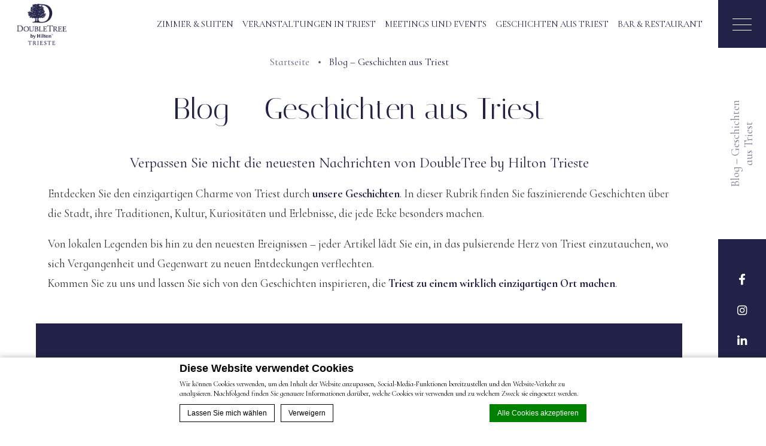

--- FILE ---
content_type: text/html; charset=UTF-8
request_url: https://www.dttrieste.com/de/category/trieste/
body_size: 16230
content:
<!doctype html>
<!--[if lt IE 6 ]>
<html class="ie ie6 " lang="de-DE"> <![endif]-->
<!--[if IE 7 ]>
<html class="ie ie7 " lang="de-DE"> <![endif]-->
<!--[if IE 8 ]>
<html class="ie ie8 " lang="de-DE"> <![endif]-->
<!--[if IE 9 ]>
<html class="ie ie9 " lang="de-DE"> <![endif]-->
<!--[if (gte IE 9)|!(IE)]><!-->
<html class="sequoia_hotel" lang="de-DE">
<!--<![endif]-->
<head>
    <meta charset="UTF-8"/>
    <meta name="viewport" content="width=device-width, initial-scale=1, maximum-scale=1">
    <meta http-equiv="Cache-control" content="public">
    <style>
        :root{
            --hotel-logo: url('https://www.dttrieste.com/wp-content/uploads/sites/326/2021/09/DT_Vertical_Logo-black.png')
        }
    </style>
    

<script type="text/javascript">
/* GA TRACKER */

/* Fb nb delay */

			var FB_nb_day_delay = 0;
</script>




		<style>html { margin-top: 0px !important; } * html body { margin-top: 0px !important; }</style>
		<!--[if lt IE 9]>
			<script src="//html5shim.googlecode.com/svn/trunk/html5.js"></script>
		<![endif]-->
<script no-loader>/* Added by mu-plugin gmaps_keys_api_client.php */var fb__website_gmap_api_key = "AIzaSyDHpsoyVBUDBGChYwHD-lv-7rqC-PWc7MU";</script>        <!-- DEdge Macaron plugin output ( macaron-utils.min.js ) -->
        <script no-loader type='text/javascript'>
            var dedge_macaron_enabled = true;
			!function(o){function _(n,e){return e.every(function(e){return-1!==n.indexOf(e)})}o.dedge_macaron_is_enabled=function(){return void 0!==o.dedge_macaron_enabled&&o.dedge_macaron_enabled},o.dedge_macaron_get_consent_categories=function(){if(!o.dedge_macaron_is_enabled())return["needed","prefs","stats","ads","unknown"];var e=function(e){e=("; "+document.cookie).split(`; ${e}=`);return 2===e.length?decodeURIComponent(e.pop().split(";").shift()):null}("_deCookiesConsent"),n=[];return n=!1!==e?JSON.parse(e):n},o.dedge_macaron_on_consent=function(e,n,d){d=d||function(){};function o(o,t,e,a){return function(e){var n;r||(o=Array.isArray(o)?o:[o],(n=dedge_macaron_get_consent_categories())&&n.length&&(_(n,o)||_(o,["any"]))?(r=!0,t(n,a,e)):d(n,a,e))}}var t,r=!1;document.addEventListener("_deCookiesConsentGivenVanilla",o(e,n,0,"consentgiven")),t=o(e,n,0,"docready"),/complete|loaded|interactive/.test(document.readyState)?t({detail:"DOMContentAlreadyLoaded"}):document.addEventListener("DOMContentLoaded",function(e){t(e)})},o.dedge_macaron_load_consent_dependent_sections=function(i){var s,e,n;"GIVEN"!==(i=i||"GIVEN")&&"DENIED"!==i||(s="[MacaronCDS("+i+")] ",e=function(){var r="data-macaron-consent-cat";"DENIED"===i&&(r="data-macaron-consent-denied-cat");var c=dedge_macaron_get_consent_categories(),e=jQuery('script[type="application/json"][data-macaron-aware="true"]['+r+"]");0<e.length&&e.each(function(e,n){var o=jQuery(this),t=o.attr(r),a=o.attr("id")||"unknown-"+i+"-"+e,e=(e=t.split(",")).map(function(e){return e.replace(/[^a-z]+/g,"")});if("GIVEN"===i?_(c,e):!_(c,e)){window.console&&console.log(s+"LOAD #"+a+" for "+t);try{var d=JSON.parse(o.text());o.after(d),o.remove()}catch(e){window.console&&console.log(s+"ERROR",e,o,t)}}else window.console&&console.log(s+"SKIP #"+a+". Required="+t+"; Current="+c.join(","))})},"undefined"==typeof jQuery?n=setInterval(function(){"undefined"!=typeof jQuery&&(clearInterval(n),e())},150):e())},o.dedge_macaron_on_consent("any",function(){o.dedge_macaron_load_consent_dependent_sections("GIVEN")}),o.dedge_macaron_on_consent("any",function(){o.dedge_macaron_load_consent_dependent_sections("DENIED")})}(window);        </script>
                
        <!-- D-EdgeFBTrackingSupportsGA4 -->            <script no-loader>
                fb_tracking_var = {
                    usetracking: '1',
                };
                                fb_tracking_var.urls = ['book-secure.com', 'fastbookings.biz', 'redirect.fastbooking.com', 'fastbooking.co.uk'];
                                fb_tracking_var.usegtm = '1';

                fb_tracking_var.tracker = {"fb-ga4-dedge-id": "G-9GZV6R6VR8"};dataLayer = [{"fb-ga4-dedge-id": "G-9GZV6R6VR8"}];                fb_tracking_var.gtmfb = 'GTM-NHJGD93';
                                fb_tracking_var.gtmhotel = 'GTM-TVJGGBP';
                (function(w,d,s,l,i){w[l]=w[l]||[];w[l].push({'gtm.start': new Date().getTime(),event:'gtm.js'});var f=d.getElementsByTagName(s)[0], j=d.createElement(s),dl=l!='dataLayer'?'&l='+l:'';j.async=true;j.src='https://www.googletagmanager.com/gtm.js?id='+i+dl;f.parentNode.insertBefore(j,f);})(window,document,'script','dataLayer','GTM-NHJGD93');
						(function(w,d,s,l,i){w[l]=w[l]||[];w[l].push({'gtm.start': new Date().getTime(),event:'gtm.js'});var f=d.getElementsByTagName(s)[0], j=d.createElement(s),dl=l!='dataLayer'?'&l='+l:'';j.async=true;j.src='https://www.googletagmanager.com/gtm.js?id='+i+dl;f.parentNode.insertBefore(j,f);})(window,document,'script','dataLayer','GTM-TVJGGBP');                fb_tracking_var.events = [];
            </script>
                            <!-- D-EDGE Global GTM -->
                <script>
                    var dataLayer = window.dataLayer || [];
                    dataLayer.push({"event":"deglobal_pageview","deglobal_theme":"pro-theme-sequoia","deglobal_type":"template","deglobal_language":"de","deglobal_page_type":"category","deglobal_be_type":"fbk","deglobal_be_hotel_id":"ittri26596","deglobal_be_group_id":"not_detected","deglobal_be_is_group":"no","deglobal_be_is_fusion":"not_detected","deglobal_cmp_type":"macaron"});
                    (function(w,d,s,l,i){w[l]=w[l]||[];w[l].push({'gtm.start':
                            new Date().getTime(),event:'gtm.js'});var f=d.getElementsByTagName(s)[0],
                        j=d.createElement(s),dl=l!='dataLayer'?'&l='+l:'';j.async=true;j.src=
                        'https://www.googletagmanager.com/gtm.js?id='+i+dl;f.parentNode.insertBefore(j,f);
                    })(window,document,'script','dataLayer','GTM-K3MPX9B4');
                </script>
                <script type="application/json" id="de_global_tracking_datalayer">{"event":"deglobal_pageview","deglobal_theme":"pro-theme-sequoia","deglobal_type":"template","deglobal_language":"de","deglobal_page_type":"category","deglobal_be_type":"fbk","deglobal_be_hotel_id":"ittri26596","deglobal_be_group_id":"not_detected","deglobal_be_is_group":"no","deglobal_be_is_fusion":"not_detected","deglobal_cmp_type":"macaron"}</script>
                <!-- End D-EDGE Global GTM -->
                <meta name='robots' content='index, follow, max-image-preview:large, max-snippet:-1, max-video-preview:-1' />
	<style>img:is([sizes="auto" i], [sizes^="auto," i]) { contain-intrinsic-size: 3000px 1500px }</style>
	<link rel="alternate" hreflang="de" href="https://www.dttrieste.com/de/category/trieste/" />
<script>
              var FBRESA = "//redirect.fastbooking.com/DIRECTORY/";
              var is_AVP = false;
             </script>
	<!-- This site is optimized with the Yoast SEO plugin v22.3 - https://yoast.com/wordpress/plugins/seo/ -->
	<title>Trieste Archives - DoubleTree by Hilton Trieste</title>
	<link rel="canonical" href="https://www.dttrieste.com/de/category/trieste/" />
	<meta property="og:locale" content="de_DE" />
	<meta property="og:type" content="article" />
	<meta property="og:title" content="Trieste Archives - DoubleTree by Hilton Trieste" />
	<meta property="og:url" content="https://www.dttrieste.com/de/category/trieste/" />
	<meta property="og:site_name" content="DoubleTree by Hilton Trieste" />
	<meta name="twitter:card" content="summary_large_image" />
	<script type="application/ld+json" class="yoast-schema-graph">{"@context":"https://schema.org","@graph":[{"@type":"CollectionPage","@id":"https://www.dttrieste.com/de/category/trieste/","url":"https://www.dttrieste.com/de/category/trieste/","name":"Trieste Archives - DoubleTree by Hilton Trieste","isPartOf":{"@id":"https://www.dttrieste.com/de/#website"},"breadcrumb":{"@id":"https://www.dttrieste.com/de/category/trieste/#breadcrumb"},"inLanguage":"de-DE"},{"@type":"BreadcrumbList","@id":"https://www.dttrieste.com/de/category/trieste/#breadcrumb","itemListElement":[{"@type":"ListItem","position":1,"name":"Home","item":"https://www.dttrieste.com/de/"},{"@type":"ListItem","position":2,"name":"Trieste"}]},{"@type":"WebSite","@id":"https://www.dttrieste.com/de/#website","url":"https://www.dttrieste.com/de/","name":"DoubleTree by Hilton Trieste","description":"Just another ms.decms.eu site","publisher":{"@id":"https://www.dttrieste.com/de/#organization"},"potentialAction":[{"@type":"SearchAction","target":{"@type":"EntryPoint","urlTemplate":"https://www.dttrieste.com/de/?s={search_term_string}"},"query-input":"required name=search_term_string"}],"inLanguage":"de-DE"},{"@type":"Organization","@id":"https://www.dttrieste.com/de/#organization","name":"Hilton Trieste","url":"https://www.dttrieste.com/de/","logo":{"@type":"ImageObject","inLanguage":"de-DE","@id":"https://www.dttrieste.com/de/#/schema/logo/image/","url":"https://www.dttrieste.com/wp-content/uploads/sites/326/2021/07/DT_Vertical_Logo-black.png","contentUrl":"https://www.dttrieste.com/wp-content/uploads/sites/326/2021/07/DT_Vertical_Logo-black.png","width":1684,"height":1466,"caption":"Hilton Trieste"},"image":{"@id":"https://www.dttrieste.com/de/#/schema/logo/image/"}}]}</script>
	<!-- / Yoast SEO plugin. -->


<link rel='dns-prefetch' href='//cdn.jsdelivr.net' />
<link rel='dns-prefetch' href='//websdk.fastbooking-services.com' />
<link rel='dns-prefetch' href='//use.fontawesome.com' />
<link rel='dns-prefetch' href='//staticaws.fbwebprogram.com' />

<style id='builder-colors'>
:root{
--header-color-associated : hsl(0, 0%, 20%);
--header-d-20 : hsl(0, 0%, 80%);
--header-d-15 : hsl(0, 0%, 85%);
--header-d-10 : hsl(0, 0%, 90%);
--header-d-5 : hsl(0, 0%, 95%);
--header-d-3 : hsl(0, 0%, 97%);
--header : hsl(0, 0%, 100%);
--header-l-3 : hsl(0, 0%, 103%);
--header-l-5 : hsl(0, 0%, 105%);
--header-l-10 : hsl(0, 0%, 110%);
--header-l-15 : hsl(0, 0%, 115%);
--header-l-20 : hsl(0, 0%, 120%);
--header-hsl : 0, 0%, 100%;
--bg-color-associated : hsl(0, 0%, 20%);
--bg-d-20 : hsl(0, 0%, 80%);
--bg-d-15 : hsl(0, 0%, 85%);
--bg-d-10 : hsl(0, 0%, 90%);
--bg-d-5 : hsl(0, 0%, 95%);
--bg-d-3 : hsl(0, 0%, 97%);
--bg : hsl(0, 0%, 100%);
--bg-l-3 : hsl(0, 0%, 103%);
--bg-l-5 : hsl(0, 0%, 105%);
--bg-l-10 : hsl(0, 0%, 110%);
--bg-l-15 : hsl(0, 0%, 115%);
--bg-l-20 : hsl(0, 0%, 120%);
--bg-hsl : 0, 0%, 100%;
--titles-color-associated : hsl(0, 0%, 100%);
--titles-d-20 : hsl(240, 36%, 1%);
--titles-d-15 : hsl(240, 36%, 6%);
--titles-d-10 : hsl(240, 36%, 11%);
--titles-d-5 : hsl(240, 36%, 16%);
--titles-d-3 : hsl(240, 36%, 18%);
--titles : hsl(240, 36%, 21%);
--titles-l-3 : hsl(240, 36%, 24%);
--titles-l-5 : hsl(240, 36%, 26%);
--titles-l-10 : hsl(240, 36%, 31%);
--titles-l-15 : hsl(240, 36%, 36%);
--titles-l-20 : hsl(240, 36%, 41%);
--titles-hsl : 240, 36%, 21%;
--main-color-associated : hsl(0, 0%, 100%);
--main-d-20 : hsl(240, 36%, 1%);
--main-d-15 : hsl(240, 36%, 6%);
--main-d-10 : hsl(240, 36%, 11%);
--main-d-5 : hsl(240, 36%, 16%);
--main-d-3 : hsl(240, 36%, 18%);
--main : hsl(240, 36%, 21%);
--main-l-3 : hsl(240, 36%, 24%);
--main-l-5 : hsl(240, 36%, 26%);
--main-l-10 : hsl(240, 36%, 31%);
--main-l-15 : hsl(240, 36%, 36%);
--main-l-20 : hsl(240, 36%, 41%);
--main-hsl : 240, 36%, 21%;
--secondary-color-associated : hsl(0, 0%, 20%);
--secondary-d-20 : hsl(0, 0%, 80%);
--secondary-d-15 : hsl(0, 0%, 85%);
--secondary-d-10 : hsl(0, 0%, 90%);
--secondary-d-5 : hsl(0, 0%, 95%);
--secondary-d-3 : hsl(0, 0%, 97%);
--secondary : hsl(0, 0%, 100%);
--secondary-l-3 : hsl(0, 0%, 103%);
--secondary-l-5 : hsl(0, 0%, 105%);
--secondary-l-10 : hsl(0, 0%, 110%);
--secondary-l-15 : hsl(0, 0%, 115%);
--secondary-l-20 : hsl(0, 0%, 120%);
--secondary-hsl : 0, 0%, 100%;
--highlighted-color-associated : hsl(0, 0%, 100%);
--highlighted-d-20 : hsl(9.87, 84%, 16%);
--highlighted-d-15 : hsl(9.87, 84%, 21%);
--highlighted-d-10 : hsl(9.87, 84%, 26%);
--highlighted-d-5 : hsl(9.87, 84%, 31%);
--highlighted-d-3 : hsl(9.87, 84%, 33%);
--highlighted : hsl(9.87, 84%, 36%);
--highlighted-l-3 : hsl(9.87, 84%, 39%);
--highlighted-l-5 : hsl(9.87, 84%, 41%);
--highlighted-l-10 : hsl(9.87, 84%, 46%);
--highlighted-l-15 : hsl(9.87, 84%, 51%);
--highlighted-l-20 : hsl(9.87, 84%, 56%);
--highlighted-hsl : 9.87, 84%, 36%;
--hover-color-associated : hsl(0, 0%, 100%);
--hover-d-20 : hsl(20.87, 68%, 21%);
--hover-d-15 : hsl(20.87, 68%, 26%);
--hover-d-10 : hsl(20.87, 68%, 31%);
--hover-d-5 : hsl(20.87, 68%, 36%);
--hover-d-3 : hsl(20.87, 68%, 38%);
--hover : hsl(20.87, 68%, 41%);
--hover-l-3 : hsl(20.87, 68%, 44%);
--hover-l-5 : hsl(20.87, 68%, 46%);
--hover-l-10 : hsl(20.87, 68%, 51%);
--hover-l-15 : hsl(20.87, 68%, 56%);
--hover-l-20 : hsl(20.87, 68%, 61%);
--hover-hsl : 20.87, 68%, 41%;
--white: rgb(255, 255, 255);
--gray-50: rgb(248, 249, 250);
--gray-100: rgb(241, 243, 244);
--gray-300: rgb(218, 220, 224);
--gray-400: rgb(186, 190, 195);
--gray-500: rgb(154, 160, 166);
--gray-600: rgb(128, 134, 139);
--gray-700: rgb(95, 99, 104);
--gray-800: rgb(60, 64, 67);
--gray-900: rgb(32, 33, 36);
--black: rgb(0, 0, 0);
}
</style><link rel='stylesheet' id='a11y_panel-css' href='//www.dttrieste.com/wp-content/plugins/de-builder-evo-blocks/templates/assets/css/a11y.css?ver=1.0.7' type='text/css' media='all' />
<style id='classic-theme-styles-inline-css' type='text/css'>
/*! This file is auto-generated */
.wp-block-button__link{color:#fff;background-color:#32373c;border-radius:9999px;box-shadow:none;text-decoration:none;padding:calc(.667em + 2px) calc(1.333em + 2px);font-size:1.125em}.wp-block-file__button{background:#32373c;color:#fff;text-decoration:none}
</style>
<link rel='stylesheet' id='wpml-blocks-css' href='https://www.dttrieste.com/wp-content/plugins/sitepress-multilingual-cms/dist/css/blocks/styles.css?ver=4.6.3' type='text/css' media='all' />
<link rel='stylesheet' id='slick-css' href='//www.dttrieste.com/wp-content/plugins/de-builder-evo-blocks/blocks/_shared/assets/css/slick.min.css?ver=1.9.0' type='text/css' media='all' />
<link rel='stylesheet' id='slideshow-css' href='//www.dttrieste.com/wp-content/themes/pro-theme-sequoia/blocks/slideshow/assets/css/slideshow.min.css?ver=1.0.0' type='text/css' media='all' />
<link rel='stylesheet' id='main_content-css' href='//www.dttrieste.com/wp-content/themes/pro-theme-sequoia/blocks/main_content/assets/css/main_content.min.css?ver=1.0.0' type='text/css' media='all' />
<link rel='stylesheet' id='fancybox-css' href='//www.dttrieste.com/wp-content/plugins/de-builder-evo-blocks/blocks/_shared/assets/css/fancybox.min.css?ver=3.5.7' type='text/css' media='all' />
<link rel='stylesheet' id='m_custom_scrollbar-css' href='//www.dttrieste.com/wp-content/plugins/de-builder-evo-blocks/blocks/_shared/assets/css/mcscrollbar.min.css?ver=3.1.0' type='text/css' media='all' />
<link rel='stylesheet' id='fusion_components-css' href='//www.dttrieste.com/wp-content/themes/pro-theme-sequoia/blocks/main_content/assets/css/fusion_components.min.css?ver=1.0.0' type='text/css' media='all' />
<link rel='stylesheet' id='blog_search-css' href='//www.dttrieste.com/wp-content/themes/pro-theme-sequoia/blocks/blog_search/assets/css/blog_search.min.css?ver=1.0.0' type='text/css' media='all' />
<link rel='stylesheet' id='item-css' href='//www.dttrieste.com/wp-content/themes/pro-theme-sequoia/blocks/post_preview/assets/css/item.min.css?ver=1.0.0' type='text/css' media='all' />
<link rel='stylesheet' id='post_preview-css' href='//www.dttrieste.com/wp-content/themes/pro-theme-sequoia/blocks/post_preview/assets/css/post_preview.min.css?ver=1.0.0' type='text/css' media='all' />
<link rel='stylesheet' id='main-evo-fonts-css' href='//www.dttrieste.com/wp-content/themes/pro-theme-sequoia/css/fonts.css?ver=1.0.0' type='text/css' media='all' />
<link rel='stylesheet' id='main-evo-style-css' href='//www.dttrieste.com/wp-content/themes/pro-theme-sequoia/css/main.css?ver=1.0.1' type='text/css' media='all' />
<link rel='stylesheet' id='custom_evo_style-css' href='//www.dttrieste.com/wp-content/themes/hotel-hilton-trieste/css/custom_style.css?ver=1.0.0' type='text/css' media='all' />
<link rel='stylesheet' id='fontawesome-css' href='//use.fontawesome.com/releases/v5.14.0/css/all.css' type='text/css' media='all' />
<link rel='stylesheet' id='fbicons-css' href='//staticaws.fbwebprogram.com/FBServicesWebfonts/css/services_webfont.css' type='text/css' media='all' />
<script type="text/javascript" src="https://www.dttrieste.com/wp-includes/js/jquery/jquery.min.js?ver=3.7.1" id="jquery-core-js"></script>
<script type="text/javascript" src="https://www.dttrieste.com/wp-includes/js/jquery/jquery-migrate.min.js?ver=3.4.1" id="jquery-migrate-js"></script>
<script type="text/javascript" src="https://www.dttrieste.com/wp-content/plugins/fbcmsv2/assets/js/fblib.js" id="fblib-js"></script>
<link rel="https://api.w.org/" href="https://www.dttrieste.com/de/wp-json/" /><link rel="alternate" title="JSON" type="application/json" href="https://www.dttrieste.com/de/wp-json/wp/v2/categories/19" /><link rel="apple-touch-icon" sizes="180x180" href="/wp-content/uploads/sites/326/fb_favicon/apple-touch-icon.png">
<link rel="icon" type="image/png" sizes="32x32" href="/wp-content/uploads/sites/326/fb_favicon/favicon-32x32.png">
<link rel="icon" type="image/png" sizes="16x16" href="/wp-content/uploads/sites/326/fb_favicon/favicon-16x16.png">
<link rel="manifest" href="/wp-content/uploads/sites/326/fb_favicon/site.webmanifest">
<link rel="mask-icon" href="/wp-content/uploads/sites/326/fb_favicon/safari-pinned-tab.svg" color="#5bbad5">
<link rel="shortcut icon" href="/wp-content/uploads/sites/326/fb_favicon/favicon.ico">
<meta name="msapplication-TileColor" content="#ffffff">
<meta name="msapplication-config" content="/wp-content/uploads/sites/326/fb_favicon/browserconfig.xml">
<meta name="theme-color" content="#ffffff">
    <meta name="facebook-domain-verification" content="4w6d4ehchp3clw5lhvns6odipv56gg"/>
    <!-- Facebook Pixel Code -->
    <script>
        !function (f, b, e, v, n, t, s) {
            if (f.fbq) return;
            n = f.fbq = function () {
                n.callMethod ?
                    n.callMethod.apply(n, arguments) : n.queue.push(arguments)
            };
            if (!f._fbq) f._fbq = n;
            n.push = n;
            n.loaded = !0;
            n.version = '2.0';
            n.queue = [];
            t = b.createElement(e);
            t.async = !0;
            t.src = v;
            s = b.getElementsByTagName(e)[0];
            s.parentNode.insertBefore(t, s)
        }(window, document, 'script',
            'https://connect.facebook.net/en_US/fbevents.js');
        fbq('init', '3184316431798208');
        fbq('track', 'PageView');
    </script>

    <noscript>
        <img height="1" width="1"
             src="https://www.facebook.com/tr?id=3184316431798208&ev=PageView&noscript=1"/>
    </noscript>
    <!-- End Facebook Pixel Code -->
    <style>
        .tag {
            text-decoration: none;
            color: var(--main);
            margin-right: 2.5px;
        }

        .tag:hover {
            color: var(--hover);
        }

        body.error404 #main_wrapper.secondary_main_wrapper {
            background: none !important;
            display: block;
            min-height: auto;
        }

        @media (min-width: 1200px) {
            body.error404 #main_wrapper.secondary_main_wrapper {
                padding: 60px 80px 80px 0;
            }
        }

        .form_wrapper form .gform_body ul.gform_fields li.gfield .ginput_container_consent label:before {
            transform: none;
            top: calc(var(--font-size) / 2);
        }

    </style>

        <script>
            var room_id_mapping = {"":"https:\/\/www.dttrieste.com\/de\/zimmer-und-suiten\/barrierefrei\/"};
            var rooms_page = "https:\/\/www.dttrieste.com\/de\/zimmer-und-suiten\/";
        </script>
            <script>
            var smokingTranslations = {"no":"Nein","yes":"Ja","both":"Beide"};
        </script>
                <script>
            var rtl = false; //for slick
            var originLeft = true; //for isotope
        </script>

            <style>
            .de_block_post_preview .btnCta.scrollToElement,
            .de_block_filterable_posts .btnCta.scrollToElement,
            .de_block_detailed_post_preview .btnCta.scrollToElement {
                display: none !important;
            }
        </style>
            <link rel="preconnect" href="https://fonts.googleapis.com">
        <link rel="preconnect" href="https://fonts.gstatic.com" crossorigin>
          <style>
            
        </style>
            <style>
        :root{
            --not-found-bg: url('https://www.dttrieste.com/wp-content/uploads/sites/326/2021/07/DoubleTree_by_Hilton_Trieste__Berlam_Coffee_Tea__Cocktail_Menu-2200x1200.jpg');
        }
    </style>
    <script>
        var lang_bf = "de";

        var language_name = "Deutsch";
        var page_title = "Historische Caf\u00e9s in Triest: 5 Adressen, die man nicht verpassen sollte";

            </script>
</head>

<body id="light_theme" class="archive category category-trieste category-19 wp-theme-pro-theme-sequoia wp-child-theme-hotel-hilton-trieste home  post dftLangPostId_1799">
<div id="header_wrapper" class="">
    <header id="header">
        <a id="logo" href="https://www.dttrieste.com/de/">
            <img class="original" src="https://www.dttrieste.com/wp-content/uploads/sites/326/2021/09/DT_Vertical_Logo-black.png">
            <img class="custom" src="https://www.dttrieste.com/wp-content/uploads/sites/326/2021/11/DT_Vertical_Logo_cmyk-bianco-small.png"></a>
                            <div id="highlight_menu" class="hidden-xs hidden-sm hidden-md">
                <ul class="menu">
                    <li id="menu-item-603" class="menu-item menu-item-type-post_type menu-item-object-page menu-item-603"><a href="https://www.dttrieste.com/de/zimmer-und-suiten/"><span class="menu_label">Zimmer &amp; Suiten</span></a></li>
<li id="menu-item-2468" class="menu-item menu-item-type-post_type menu-item-object-page menu-item-2468"><a href="https://www.dttrieste.com/de/freizeitaktivitaeten/veranstaltungen-in-triest/"><span class="menu_label">Veranstaltungen in Triest</span></a></li>
<li id="menu-item-2472" class="menu-item menu-item-type-post_type menu-item-object-page menu-item-2472"><a href="https://www.dttrieste.com/de/meetings-und-events/"><span class="menu_label">Meetings und Events</span></a></li>
<li id="menu-item-2471" class="menu-item menu-item-type-post_type menu-item-object-page current_page_parent menu-item-2471"><a href="https://www.dttrieste.com/de/blog/"><span class="menu_label">Geschichten aus Triest</span></a></li>
<li id="menu-item-616" class="menu-item menu-item-type-post_type menu-item-object-page menu-item-616"><a href="https://www.dttrieste.com/de/bar-und-restaurant/"><span class="menu_label">Bar &amp; Restaurant</span></a></li>
                </ul>
            </div>
                        <div class="fusion_lang_container">
                    <script>
                        var wpml_current_locale = "de-DE";
                        var wpml_all_languages = {"de":{"code":"de","id":"3","native_name":"Deutsch","major":"1","active":"1","default_locale":"de_DE","encode_url":"0","tag":"de","missing":0,"translated_name":"Deutsch","url":"https:\/\/www.dttrieste.com\/de\/category\/trieste\/","country_flag_url":"https:\/\/www.dttrieste.com\/wp-content\/plugins\/sitepress-multilingual-cms\/res\/flags\/de.png","language_code":"de"}};
                    </script>
                    <qw-language qw-language-languages="[&quot;de-DE&quot;]"
                                 qw-language-preselected="de-DE" qw-language-type=&quot;dropDown&quot;></qw-language>
                </div>
                
                <div id="main_book" class="open_bookingform_btn main_book hidden-xs hidden-sm ">

                            <a href="javascript:;"
                   onclick="hhotelDispopriceFHP('ITTRIHTLDoubletreeBy', 'de', '2026', '01', '23', 0, 'EUR', 2);">Buchen Sie Ihren Aufenthalt</a>
            
        </div>
                                    <a id="open_menu" href="javascript:;">
                <span class="icon"></span>
            </a>
            </header>

    
        <div id="main_menu_wrap" style="display: none">
            <a href="javascript:;" class="close"></a>
            <div class="wrap">
                <div class="inner_wrap">
                    <div class="heading">
                        <div class="title">DoubleTree by Hilton Trieste</div>
                        <div class="address">Piazza della Repubblica, 1, Trieste, 34122, Italia <a target="_blanck" href="mailto:TRSDT_RES@hilton.com">TRSDT_RES@hilton.com</a></div>
                    </div>
                    <div class="cols">
                        <ul class="menu">
                            <li id="menu-item-649" class="menu-item menu-item-type-post_type menu-item-object-page menu-item-home menu-item-649"><a href="https://www.dttrieste.com/de/"><span class="menu_label">Homepage</span></a></li>
<li id="menu-item-698" class="menu-item menu-item-type-post_type menu-item-object-page menu-item-has-children menu-item-698"><a href="https://www.dttrieste.com/de/hotel/"><span class="menu_label">Hotel</span></a>
<ul class="sub-menu">
	<li id="menu-item-2504" class="menu-item menu-item-type-post_type menu-item-object-page menu-item-2504"><a href="https://www.dttrieste.com/de/hotel/sustainability-csr/"><span class="menu_label">Nachhaltigkeit &amp; CSR</span></a></li>
	<li id="menu-item-2505" class="menu-item menu-item-type-post_type menu-item-object-page menu-item-2505"><a href="https://www.dttrieste.com/de/hotel/geschichte-und-kuriositaeten/"><span class="menu_label">Geschichte und Kuriositäten</span></a></li>
	<li id="menu-item-700" class="menu-item menu-item-type-post_type menu-item-object-page menu-item-has-children menu-item-700"><a href="https://www.dttrieste.com/de/hotel/das-ambiente/"><span class="menu_label">Das Ambiente</span></a>
	<ul class="sub-menu">
		<li id="menu-item-701" class="menu-item menu-item-type-post_type menu-item-object-page menu-item-701"><a href="https://www.dttrieste.com/de/hotel/das-ambiente/historisches-ambiente/"><span class="menu_label">Historisches Ambiente</span></a></li>
		<li id="menu-item-702" class="menu-item menu-item-type-post_type menu-item-object-page menu-item-702"><a href="https://www.dttrieste.com/de/hotel/das-ambiente/historische-zimmer/"><span class="menu_label">Historische Zimmer</span></a></li>
	</ul>
</li>
</ul>
</li>
<li id="menu-item-655" class="menu-item menu-item-type-post_type menu-item-object-page menu-item-has-children menu-item-655"><a href="https://www.dttrieste.com/de/zimmer-und-suiten/"><span class="menu_label">Zimmer &amp; Suiten</span></a>
<ul class="sub-menu">
	<li id="menu-item-656" class="menu-item menu-item-type-post_type menu-item-object-page menu-item-656"><a href="https://www.dttrieste.com/de/zimmer-und-suiten/gaestezimmer/"><span class="menu_label">Gästezimmer</span></a></li>
	<li id="menu-item-1249" class="menu-item menu-item-type-post_type menu-item-object-page menu-item-has-children menu-item-1249"><a href="https://www.dttrieste.com/de/zimmer-und-suiten/deluxe/"><span class="menu_label">Deluxe</span></a>
	<ul class="sub-menu">
		<li id="menu-item-658" class="menu-item menu-item-type-post_type menu-item-object-page menu-item-658"><a href="https://www.dttrieste.com/de/zimmer-und-suiten/deluxe/deluxe-zimmer/"><span class="menu_label">Deluxe-Zimmer</span></a></li>
		<li id="menu-item-659" class="menu-item menu-item-type-post_type menu-item-object-page menu-item-659"><a href="https://www.dttrieste.com/de/zimmer-und-suiten/deluxe/historical-deluxe-room/"><span class="menu_label">Historical Deluxe Room</span></a></li>
	</ul>
</li>
	<li id="menu-item-1250" class="menu-item menu-item-type-post_type menu-item-object-page menu-item-has-children menu-item-1250"><a href="https://www.dttrieste.com/de/zimmer-und-suiten/suites/"><span class="menu_label">Suite</span></a>
	<ul class="sub-menu">
		<li id="menu-item-661" class="menu-item menu-item-type-post_type menu-item-object-page menu-item-661"><a href="https://www.dttrieste.com/de/zimmer-und-suiten/suites/corner-junior-suite/"><span class="menu_label">Corner Junior Suite</span></a></li>
		<li id="menu-item-1251" class="menu-item menu-item-type-post_type menu-item-object-page menu-item-1251"><a href="https://www.dttrieste.com/de/zimmer-und-suiten/suites/junior-suite/"><span class="menu_label">Junior Suite</span></a></li>
		<li id="menu-item-662" class="menu-item menu-item-type-post_type menu-item-object-page menu-item-662"><a href="https://www.dttrieste.com/de/zimmer-und-suiten/suites/one-bedroom-suite/"><span class="menu_label">One Bedroom Suite</span></a></li>
		<li id="menu-item-663" class="menu-item menu-item-type-post_type menu-item-object-page menu-item-663"><a href="https://www.dttrieste.com/de/zimmer-und-suiten/suites/two-bedroom-suite/"><span class="menu_label">Two Bedroom Suite</span></a></li>
		<li id="menu-item-1252" class="menu-item menu-item-type-post_type menu-item-object-page menu-item-1252"><a href="https://www.dttrieste.com/de/zimmer-und-suiten/suites/historical-one-bedroom-suite/"><span class="menu_label">Historical One Bedroom Suite</span></a></li>
		<li id="menu-item-664" class="menu-item menu-item-type-post_type menu-item-object-page menu-item-664"><a href="https://www.dttrieste.com/de/zimmer-und-suiten/suites/historical-junior-suite/"><span class="menu_label">Historical Junior Suite</span></a></li>
	</ul>
</li>
	<li id="menu-item-665" class="menu-item menu-item-type-post_type menu-item-object-page menu-item-665"><a href="https://www.dttrieste.com/de/zimmer-und-suiten/suites/presidential-suite/"><span class="menu_label">Presidential Suite</span></a></li>
	<li id="menu-item-666" class="menu-item menu-item-type-post_type menu-item-object-page menu-item-666"><a href="https://www.dttrieste.com/de/zimmer-und-suiten/family-room/"><span class="menu_label">Family Room</span></a></li>
	<li id="menu-item-667" class="menu-item menu-item-type-post_type menu-item-object-page menu-item-667"><a href="https://www.dttrieste.com/de/zimmer-und-suiten/barrierefrei/"><span class="menu_label">Barrierefrei Zimmer</span></a></li>
</ul>
</li>
<li id="menu-item-705" class="menu-item menu-item-type-post_type menu-item-object-page menu-item-has-children menu-item-705"><a href="https://www.dttrieste.com/de/bar-und-restaurant/"><span class="menu_label">Bar &amp; Restaurant</span></a>
<ul class="sub-menu">
	<li id="menu-item-706" class="menu-item menu-item-type-post_type menu-item-object-page menu-item-706"><a href="https://www.dttrieste.com/de/bar-und-restaurant/berlam-coffee-tea-cocktail/"><span class="menu_label">Berlam Coffee Tea &amp; Cocktail</span></a></li>
	<li id="menu-item-707" class="menu-item menu-item-type-post_type menu-item-object-page menu-item-707"><a href="https://www.dttrieste.com/de/bar-und-restaurant/novecento-restaurant-trieste/"><span class="menu_label">Novecento Restaurant Trieste</span></a></li>
</ul>
</li>
<li id="menu-item-668" class="menu-item menu-item-type-post_type menu-item-object-page menu-item-has-children menu-item-668"><a href="https://www.dttrieste.com/de/serviceleistungen/"><span class="menu_label">Serviceleistungen</span></a>
<ul class="sub-menu">
	<li id="menu-item-669" class="menu-item menu-item-type-post_type menu-item-object-page menu-item-669"><a href="https://www.dttrieste.com/de/serviceleistungen/fitnessstudio-und-wellnessbereich/"><span class="menu_label">Fitnessstudio und Wellnessbereich</span></a></li>
	<li id="menu-item-670" class="menu-item menu-item-type-post_type menu-item-object-page menu-item-670"><a href="https://www.dttrieste.com/de/serviceleistungen/family-serviceleistungen/"><span class="menu_label">Family-Serviceleistungen</span></a></li>
	<li id="menu-item-671" class="menu-item menu-item-type-post_type menu-item-object-page menu-item-671"><a href="https://www.dttrieste.com/de/serviceleistungen/workspaces/"><span class="menu_label">Workspaces</span></a></li>
	<li id="menu-item-672" class="menu-item menu-item-type-post_type menu-item-object-page menu-item-672"><a href="https://www.dttrieste.com/de/serviceleistungen/car-valet-und-limousinenservice/"><span class="menu_label">Car Valet und Limousinenservice</span></a></li>
	<li id="menu-item-750" class="menu-item menu-item-type-post_type menu-item-object-page menu-item-750"><a href="https://www.dttrieste.com/de/serviceleistungen/ueberdachter-parkplatz/"><span class="menu_label">Überdachter Parkplatz</span></a></li>
	<li id="menu-item-697" class="menu-item menu-item-type-post_type menu-item-object-page menu-item-697"><a href="https://www.dttrieste.com/de/serviceleistungen/barrierefreiheit/"><span class="menu_label">Barrierefreiheit</span></a></li>
	<li id="menu-item-1520" class="menu-item menu-item-type-post_type menu-item-object-page menu-item-1520"><a href="https://www.dttrieste.com/de/serviceleistungen/pet-services/"><span class="menu_label">Pet Services</span></a></li>
</ul>
</li>
<li id="menu-item-650" class="menu-item menu-item-type-post_type menu-item-object-page menu-item-has-children menu-item-650"><a href="https://www.dttrieste.com/de/meetings-und-events/"><span class="menu_label">Meetings und Events</span></a>
<ul class="sub-menu">
	<li id="menu-item-2456" class="menu-item menu-item-type-post_type menu-item-object-page menu-item-2456"><a href="https://www.dttrieste.com/de/meetings-und-events/meeting-raeume/"><span class="menu_label">Meeting-Räume</span></a></li>
	<li id="menu-item-2457" class="menu-item menu-item-type-post_type menu-item-object-page menu-item-2457"><a href="https://www.dttrieste.com/de/meetings-und-events/event-raeume/"><span class="menu_label">Maßgeschneiderte Veranstaltungsräume</span></a></li>
	<li id="menu-item-2506" class="menu-item menu-item-type-post_type menu-item-object-page menu-item-2506"><a href="https://www.dttrieste.com/de/freizeitaktivitaeten/veranstaltungen-im-hotel/"><span class="menu_label">Veranstaltungen im Hotel</span></a></li>
</ul>
</li>
<li id="menu-item-651" class="menu-item menu-item-type-post_type menu-item-object-page menu-item-has-children menu-item-651"><a href="https://www.dttrieste.com/de/pakete-und-angebote/"><span class="menu_label">Pakete &amp; Angebote</span></a>
<ul class="sub-menu">
	<li id="menu-item-2812" class="menu-item menu-item-type-post_type menu-item-object-page menu-item-2812"><a href="https://www.dttrieste.com/de/pakete-und-angebote/city-spa-escape/"><span class="menu_label">City Spa Escape</span></a></li>
	<li id="menu-item-2813" class="menu-item menu-item-type-post_type menu-item-object-page menu-item-2813"><a href="https://www.dttrieste.com/de/pakete-und-angebote/advance-purchase-angebot/"><span class="menu_label">Advance Purchase Angebot</span></a></li>
	<li id="menu-item-2814" class="menu-item menu-item-type-post_type menu-item-object-page menu-item-2814"><a href="https://www.dttrieste.com/de/pakete-und-angebote/semi-flex-angebot/"><span class="menu_label">Semi Flex Angebot</span></a></li>
	<li id="menu-item-2815" class="menu-item menu-item-type-post_type menu-item-object-page menu-item-2815"><a href="https://www.dttrieste.com/de/pakete-und-angebote/long-stay-and-save-angebot/"><span class="menu_label">Long Stay and Save Angebot</span></a></li>
	<li id="menu-item-2816" class="menu-item menu-item-type-post_type menu-item-object-page menu-item-2816"><a href="https://www.dttrieste.com/de/pakete-und-angebote/all-you-need-paket/"><span class="menu_label">All You Need Paket</span></a></li>
	<li id="menu-item-2817" class="menu-item menu-item-type-post_type menu-item-object-page menu-item-2817"><a href="https://www.dttrieste.com/de/pakete-und-angebote/half-board-paket/"><span class="menu_label">Half Board Paket</span></a></li>
</ul>
</li>
<li id="menu-item-653" class="menu-item menu-item-type-post_type menu-item-object-page menu-item-653"><a href="https://www.dttrieste.com/de/sehenswuerdigkeiten/"><span class="menu_label">Sehenswertes in und um Triest</span></a></li>
<li id="menu-item-654" class="menu-item menu-item-type-post_type menu-item-object-page menu-item-654"><a href="https://www.dttrieste.com/de/freizeitaktivitaeten/"><span class="menu_label">Was man in Triest tun kann</span></a></li>
<li id="menu-item-652" class="menu-item menu-item-type-post_type menu-item-object-page menu-item-652"><a href="https://www.dttrieste.com/de/standort/"><span class="menu_label">Standort</span></a></li>
<li id="menu-item-1841" class="menu-item menu-item-type-post_type menu-item-object-page current_page_parent menu-item-1841"><a href="https://www.dttrieste.com/de/blog/"><span class="menu_label">Blog – Geschichten aus Triest</span></a></li>
<li id="menu-item-994" class="menu-item menu-item-type-post_type menu-item-object-page menu-item-994"><a href="https://www.dttrieste.com/de/galerie/"><span class="menu_label">Galerie</span></a></li>
<li id="menu-item-995" class="menu-item menu-item-type-post_type menu-item-object-page menu-item-995"><a href="https://www.dttrieste.com/de/kontakte/"><span class="menu_label">Kontakte</span></a></li>
                        </ul>
                    </div>
                    <div class="footer">
                        <ul class="menu">
                                                    </ul>
                    </div>
                </div>
            </div>
        </div> </div>
<div id="main_wrapper"> <!-- close in footer -->
<!-- Slideshow START -->    <!-- move variables to slideshow.js -->
    <script>
        var autoplay = true,
            arrows = true,
            dots = true,
            animation = true,
            ss_lenght = 1,
            autoplaySpeed = 5000,
            animationSpeed = 1000;
    </script>
<!-- Main Content START -->
    <main id="main-content-1" role="main" class=" de_block de_block_main_content after_slideshow before_blog_search main section  ">
        <div class="">
                        <div class="content_wrap">
                    <div id="breadcrumb" class="hidden-xs ">
        <div class="custom_container">
            <ul itemscope itemtype="http://schema.org/BreadcrumbList">
                <li itemprop="itemListElement" itemscope itemtype="http://schema.org/ListItem">
                    <a itemprop="item" href="https://www.dttrieste.com/de/">
                        <span itemprop="name">Startseite</span>
                    </a>
                    <meta itemprop="position" content="1"/>
                </li>            <li itemprop="itemListElement" itemscope itemtype="http://schema.org/ListItem" class="current-menu-item">
                <a itemprop="item" href="https://www.dttrieste.com/de/blog/">
                    <span itemprop="name">Blog &#8211; Geschichten aus Triest</span>
                </a>
                <meta itemprop="position" content="2"/>
            </li>
            </ul>
        </div>
    </div>
    <h1 class="title big_title">Blog &#8211; Geschichten aus Triest</h1>
<h2 class='the_subtitle'>Verpassen Sie nicht die neuesten Nachrichten von DoubleTree by Hilton Trieste</h2><div class='the_content'><p>Entdecken Sie den einzigartigen Charme von Triest durch <strong>unsere Geschichten</strong>. In dieser Rubrik finden Sie faszinierende Geschichten über die Stadt, ihre Traditionen, Kultur, Kuriositäten und Erlebnisse, die jede Ecke besonders machen.</p>
<p>Von lokalen Legenden bis hin zu den neuesten Ereignissen &#8211; jeder Artikel lädt Sie ein, in das pulsierende Herz von Triest einzutauchen, wo sich Vergangenheit und Gegenwart zu neuen Entdeckungen verflechten.<br />
Kommen Sie zu uns und lassen Sie sich von den Geschichten inspirieren, die <strong>Triest zu einem wirklich einzigartigen Ort machen</strong>.</p>
</div>            </div>
        </div>
    </main>

    <div class="fusion_rates_container" id="break_scroll">
            </div>

<!-- Blog Search START --><div id="blog_tags" class=" de_block de_block_blog_search after_main_content before_post_preview section lateral_padding">
    <div class="wrap">
        <div class="blog_tags hidden-xs">
                    </div>
        <div class="search_blog">
            <div class="widget widget_search"><form role="search" method="get" id="searchform" class="searchform" action="https://www.dttrieste.com/de/" >
    <div><label class="screen-reader-text" for="s">Search for:</label>
    <input type="text" placeholder="..." value="" name="s" id="s" />
    <input type="submit" id="searchsubmit" value="Suche" />
    </div>
    </form></div>        </div>
    </div>
</div><!-- Posts Preview #1 START --><!-- [EMPTY] Block post-preview-1 -->    <div id="blog_articles" class="section">
    <div class="wrap">    <div id="post-1850"
         class="post_wrap   preview_post col-md-8 col-xs-16 even">
        <article class="item">
                    <div class="thumb_wrap">
                    <a href="https://www.dttrieste.com/de/historische-cafes-in-triest-5-adressen-die-man-nicht-verpassen-sollte/" class="thumb lazy" data-src="https://www.dttrieste.com/wp-content/uploads/sites/326/2023/02/Caffe-storici-Trieste-caffe-degli-Specchi-600x400.jpg"></a>
                    </div>            <div class="content">
                 <span class="posted_on"> <time class="entry_date published updated" datetime="29/03/2023">29/03/2023</time></span>                <a href="https://www.dttrieste.com/de/historische-cafes-in-triest-5-adressen-die-man-nicht-verpassen-sollte/" class="title">Historische Cafés in Triest: 5 Adressen, die man nicht verpassen sollte</a>
                <div class="description">Nur wenige Orte können die Geschichte von Triest so gut erzählen wie die historischen Cafés: zum einen die Kaffeetradition, die seit jeher fest mit der&hellip;</div>
                <span class="info">
                    <a href="https://www.dttrieste.com/de/historische-cafes-in-triest-5-adressen-die-man-nicht-verpassen-sollte/" >Mehr Info</a>
                </span>
            </div>
        </article>
    </div>
    </div>
    
    </div>




</div> <!-- open in header -->

<footer id="footer">
    
    <script>
        var nlData = "22\/01\/2026";
        var nlLang = "Tedesco";
    </script>

    <div id="footer_menu" class="lazy" data-src="https://www.dttrieste.com/wp-content/uploads/sites/326/2021/07/DoubleTree_by_Hilton_Trieste__Historical_Elevator_door_details-2200x1200.jpg">
        <ul class="menu">
                    </ul>

    </div>
    <div id="footer_bottom">
        <div id="hnh_infos">
            <div class="contacts_hilton">
                <div class="footer_hnh_title">DoubleTree by Hilton Trieste</div>
                <div class="hotel_contacts">
                    <span class="element element_address">
			<span class="element_pref"></span>
			<span class="element_data">Piazza della Repubblica, 1, Trieste 34122, Italia</span>
		</span><span class="element element_phone">
			<span class="element_pref">Ph.</span>
			<span class="element_data"><a class="click_on_phone" href="tel:+39 040 971 2950">+39 040 971 2950</a></span>
		</span><span class="element element_">
			<span class="element_pref"></span>
			<span class="element_data"></span>
		</span><span class="element element_fax">
			<span class="element_pref">Fax</span>
			<span class="element_data">+39 040 9712957</span>
		</span><span class="element element_mail">
			<span class="element_pref">E-mail</span>
			<span class="element_data"><a href="mailto:TRSDT_RES@hilton.com">TRSDT_RES@hilton.com</a></span>
		</span>                </div>

                                        <div class="logos_hnh">                                <div class="container_img"><img class="footer_hnh_logo"
                                                                src="https://www.dttrieste.com/wp-content/uploads/sites/326/2024/04/Hilton_FTS_Logo_CMYK_Vert_White-300x155.png">
                                </div>                                 <div class="container_img"><img class="footer_hnh_logo"
                                                                src="https://www.dttrieste.com/wp-content/uploads/sites/326/2021/07/hilton2-300x128.png">
                                </div> 
                        </div> 
                                        <div class="hotel_contacts">                                <div class="descr_hnh_link">Part of HNH Hospitality Group                                        - <a class="footer_hnh_link hotel_contacts" target="_blank"
                                             href="https://www.hnh.it/hotel/doubletree-by-hilton-trieste/">www.hnh.it</a>                                 </div>
                                                    </div>             </div>


            
            <!-- Newsletter MailChimp -->
            <div id="newsletter" class="newsletter footer">
                <div class="footer_hnh_title">Newsletter abonnieren</div>
                <div class="description">Abonnieren Sie unseren Newsletter, um über die Sonderangebote und die neuesten Nachrichten des DoubleTree by Hilton Trieste informiert zu werden.</div>

                <div id="footer_newsletter">
                </div>
                <div id="dedge_cookie_lang"></div>

                <!-- Begin MailUp Form -->
                    <div id="newsletter" class="newsletter footer new_nl">
                        <div id="nl_content">
                            <div class="widget widget_wpmailup_widget"><style type="text/css">

	fieldset.subscribeDataTable label {
		display:block;
		margin-bottom:3px;
	}

	﻿.subscribeForm {

}
.subscribeForm fieldset{

}
.subscribeForm textarea{

}
.subscribeForm input[type=text]{

}
.subscribeForm input[type=submit]{

}
.subscribeForm input[type=submit]:hover{

}
.subscribeForm{

}
.subscribeForm p,  .subscribeForm h1, .subscribeForm h2, .subscribeForm h3,  .subscribeForm h4,  .subscribeForm h5{

}
</style>
<form action="" method="get" name="subscribeForm" class="subscribeForm" onsubmit="return false;">
	<input type="hidden" name="wpmailup-subscribe" class="wpmailup-subscribe" value="subscribe" />
	<fieldset class="subscribeDataTable">
		<h2 class="widgettitle">Subscribe to the newsletter</h2>		<p class="muDescription">Keep updated on the special offers and latest news of DTT by Hilton Trieste.</p>

					<p class="muField">
									<input type="text" name="sub-email" class="sub-email" placeholder="E-Mail*" />
							</p>
		
		
					<p class="muField">
									<input type="text" name="sub-ext1" class="sub-ext1" maxlength="80" placeholder="Vollständiger Name*" />
							</p>
		
					<p class="muField">
									<input type="text" name="sub-ext2" class="sub-ext2" maxlength="80" placeholder="Lang" />
							</p>
		
					<p class="muField">
									<input type="text" name="sub-ext3" class="sub-ext3" maxlength="80" placeholder="Origin" />
				
			</p>
		
					<p class="muField">
									<input type="text" name="sub-ext4" class="sub-ext4" maxlength="80" placeholder="Data" />
							</p>
		
		
		

					<p class="muTerms">
				Ich bestätige, dass ich die <a href="https://www.dttrieste.com/de/privacy/" target="_blank">Datenschutzbestimmungen</a> gelesen habe und mit der Verarbeitung meiner Daten einverstanden bin.			<p>
			<p class="muTermsCheckbox">
				<label><input name="terms-confirm" class="terms-confirm" type="checkbox" value="yes" /> </label>
			</p>
						
		<img class="loading-img" style="display:none;vertical-align:middle;background:none;padding: 5px 3px;" src="https://www.dttrieste.com/wp-content/plugins/wp-mailup/images/indicator.white.gif" border="0" /><span class="show-response"><noscript>Please enable javascript to work with this subscription form.</noscript></span><p class="muSubmit"><input type="submit" name="submit" value="" /></p>
	</fieldset>
</form>
<script type="text/javascript">

	var jQ = jQuery.noConflict();

	jQ(document).ready(function(){

		
		function viewInfoIcon(status, form)
		{
			switch(String(status))
			{
				case 'loading':
					form.find('.loading-img').attr('src', 'https://www.dttrieste.com/wp-content/plugins/wp-mailup/images/indicator.white.gif');
					form.find('.loading-img').css('display', '');
					break;
				case 'info':
					form.find('.loading-img').attr('src', 'https://www.dttrieste.com/wp-content/plugins/wp-mailup/images/question.gif');
					form.find('.loading-img').css('display', '');
					break;
				default:
			}
		}

		jQ("body").on("submit", "form.subscribeForm", function(e){
			e.preventDefault();
			e.stopImmediatePropagation();
			var selectedForm = jQuery(this);
			var token = selectedForm.find('.wpmailup-subscribe').val();
			var sub_email = selectedForm.find('.sub-email').val();
			var sub_phone = selectedForm.find('.sub-phone').val();

			var sub_date = '';
			
			var sub_ext1 = '';
						sub_ext1 = selectedForm.find('.sub-ext1').val();
			
			var sub_ext2 = '';
						sub_ext2 = selectedForm.find('.sub-ext2').val();
			
			var sub_ext3 = '';
						sub_ext3 = selectedForm.find('.sub-ext3').val();
			
			var sub_ext4 = '';
						sub_ext4 = selectedForm.find('.sub-ext4').val();
			
			var sub_ext5 = '';
			
			var csvFldValues = '';
						csvFldValues = sub_ext1;
						csvFldValues = csvFldValues +';' +sub_ext2;
						csvFldValues = csvFldValues +';' +sub_ext3;
						csvFldValues = csvFldValues +';' +sub_ext4;
						var csvFldNames = 'Campo1;Campo2;Campo3;Campo4';

			//var csvFldValues = '';
			/*if(sub_ext1 && sub_ext2)
			 {*/
			//csvFldValues = sub_ext1 + ';' + sub_ext2 + ';' + sub_ext3 + ';' + sub_ext4 + ';' + sub_ext5;
			/*}
			 else if(sub_ext1)
			 {
			 csvFldValues = sub_ext1;
			 }
			 else
			 {
			 csvFldValues = sub_ext2;
			 }*/


			var listId = '9';
			var groupId = '44';
			var confirmReq = 'true';
			var subUrl = 'https://a7e8b2.emailsp.com//frontend/xmlSubscribe.aspx/?source=generic';

			/*
			 validate form
			 */
			

			if(!(sub_email.match(/^([A-Za-z0-9_\-\.])+\@([A-Za-z0-9_\-\.])+\.([A-Za-z]{2,63})$/)))
			{
				selectedForm.find('.show-response').html('Ungültige E-Mail-Adresse');
				viewInfoIcon('info', selectedForm);
				return false;
			}
						
			

						if(jQ.trim(sub_ext1) == '')
			{
				selectedForm.find('.show-response').html('Vollständiger Name ist erforderlich');
				viewInfoIcon('info', selectedForm);
				return false;
			}
			
			
			
			
			
			/*
			 Check terms and conditions have been checked
			 */
			var termsAccept = '';
						if(jQ('.terms-confirm').is(':checked') == false)
			{
				selectedForm.find('.show-response').html('Bitte stimmen Sie den Bedingungen zu');
				viewInfoIcon('info', selectedForm);
				return false;
			}
			else
			{
				termsAccept = jQ('.terms-confirm').val();
			}
						/*
			 Check other terms and conditions have been checked
			 */
			var terms2Accept = '';
						terms2Accept = 'yes';
			
			var form_values = {
				"Email":sub_email,
				"List":listId,
				"sms":sub_phone,
				"Group":groupId,
				"Confirm":confirmReq,
				"csvFldNames":csvFldNames,
				"csvFldValues":csvFldValues,
				"retCode":"1",
				"token":token,
				"subsUrl":subUrl,
				"termsAccept":termsAccept,
				"terms2Accept":terms2Accept
			}

			selectedForm.find('.loading-img').css('display', '');
			viewInfoIcon('loading', selectedForm);
			selectedForm.find('.show-response').html('Sending request...');
			jQ.post('https://www.dttrieste.com/wp-content/plugins/wp-mailup/subscribe.php', form_values, function(returned_data){
				switch(Number(returned_data))
				{
					case 0:
						selectedForm.find('.show-response').html('Vielen Dank für Ihr Abonnement! Ein letzter Klick noch: Bestätigen Sie Ihre Adresse in der E-Mail, die wir Ihnen gerade geschickt haben.');
						break;
					case 1:
						selectedForm.find('.show-response').html('Generischer Fehler');
						break;
					case 2:
						selectedForm.find('.show-response').html('Ungültige E-Mail-Adresse');
						break;
					case 3:
						selectedForm.find('.show-response').html('Bereits abonniert!');
						break;
					case 10:
						selectedForm.find('.show-response').html('Bitte stimmen Sie den Bedingungen zu');
						break;
					case 11:
						selectedForm.find('.show-response').html('Bitte stimmen Sie den zusätzlichen Bedingungen zu');
						break;	
					case -1011:
						/* here generic message is displayed instead of a detailed message, which can be misleading for subscribers */
						selectedForm.find('.show-response').html('Generischer Fehler');
						/*jQ('.show-response').html('IP address validation is required. Please check this <a href="http://help.mailup.com/display/mailupUserGuide/WordPress#WordPress-authorizing" target="_blank">page</a>');*/

						break;
					default:
						break;
				}
				viewInfoIcon('info', selectedForm);
			});
			return false;
		});
	});

</script>
</div>                        </div>
                    </div>
                <!--End MailUp Newsletter -->


            </div>


                        <div class="right_clm_wrap"> <!-- closed below -->
                                <div class="links_hnh">                         <div class="footer_hnh_title">Customer Care</div>
                    <ul>                                <li class="footer_hnh_link">
                                    <a href="https://www.dttrieste.com/de/kontakte/" >
                                        Contact Us</a>
                                </li>                                  <li class="footer_hnh_link">
                                    <a href="https://www.dttrieste.com/de/cookie-policy/" >
                                        Cookie Policy</a>
                                </li>                                  <li class="footer_hnh_link">
                                    <a href="https://www.dttrieste.com/de/privacy/" >
                                        Privacy Policy</a>
                                </li>                                  <li class="footer_hnh_link">
                                    <a href="https://www.dttrieste.com/de/sitemap/" >
                                        Sitemap</a>
                                </li>                                  <li class="footer_hnh_link">
                                    <a href="https://www.d-edge.com/" target="_blank">
                                        Credits</a>
                                </li>                      </ul>
                </div>                 <div class="footer_treedom_wrap">
                    <div class="footer_hnh_title">Wald besuchen</div>
                    <div class="description">
                        <span>Entdecken Sie das DoubleTree by Hilton Trieste forest, das dank des Engagements von HNH Hospitality mit Treedom entstanden ist.</span>
                    </div>
                    <div class="treedom_bottom_wrap">
                        <a href="https://www.treedom.net/de/organization/HNH-Hospitality/event/hilton-trieste-forest" target="_blank">
                            <img class="lazy" data-src="https://www.dttrieste.com/wp-content/themes/hotel-hilton-trieste/css/img/treedom-logo.svg">
                        </a>
                        <a class="treedom_cta" href="https://www.treedom.net/de/organization/HNH-Hospitality/event/hilton-trieste-forest" target="_blank">Wald besuchen</a>
                    </div>
                </div>
            </div> <!-- opened above -->
        
        </div>
        <div id="footer_gds">GDS CODES: Amadeus: TRS705
Apollo/Galileo: F3872
Sabre: 327041
Worldspan: TRSDT</div>
        <div id="copy">
            MwSt. 03978470270 - CIN:  IT032006A1JCOM8IT5 - &copy; DoubleTree by Hilton Trieste            <!--            -->        </div>
            </div>
</footer>

<div id="right_sidebar" class="hidden-xs hidden-sm hidden-md">
    <div class="top">
        <span class="page_title"><span class="label">Blog &#8211; Geschichten aus Triest</span></span>    </div>
    <div class="bottom">
        <div class="social">
            <a aria-label="Facebook opens in a new tab" target="_blank" href="https://www.facebook.com/DoubleTreeTrieste" class="facebook"><span class="fab fa-facebook-f"></span></a><a aria-label="Instagram opens in a new tab" target="_blank" href="https://www.instagram.com/doubletreetrieste/" class="instagram"><span class="fab fa-instagram"></span></a><a aria-label="Linkedin opens in a new tab" target="_blank" href="https://www.linkedin.com/company/doubletree-by-hilton-trieste/" class="linkedin"><span class="fab fa-linkedin-in"></span></a>
        </div>
        <a href="javascript:;" id="go_to" class="icon-arrows_arrow_right"></a>
    </div>
</div>

<div id="mobile_bar" class="hidden-md hidden-lg ">
            <span class="book">
            <a href="javascript:;"
               class="open_bookingform_btn  no_languages">Buchen Sie Ihren Aufenthalt</a>
        </span>
    
                <div id="mobile_phone">
                <div class="mobile hidden-md hidden-lg">
                    <a href="tel:+39 040 971 2950" id="call_mobile"><span
                                class="fas fa-phone"></span><span
                                class="label_phone">Rufen Sie uns an</span></a>
                </div>
            </div>
        </div>
<script type="speculationrules">
{"prefetch":[{"source":"document","where":{"and":[{"href_matches":"\/de\/*"},{"not":{"href_matches":["\/wp-*.php","\/wp-admin\/*","\/wp-content\/uploads\/sites\/326\/*","\/wp-content\/*","\/wp-content\/plugins\/*","\/wp-content\/themes\/hotel-hilton-trieste\/*","\/wp-content\/themes\/pro-theme-sequoia\/*","\/de\/*\\?(.+)"]}},{"not":{"selector_matches":"a[rel~=\"nofollow\"]"}},{"not":{"selector_matches":".no-prefetch, .no-prefetch a"}}]},"eagerness":"conservative"}]}
</script>
    <script>
        jQuery(function () {
            jQuery(window).on("scroll", function () {
                if (jQuery(window).scrollTop() > 150) {
                    jQuery("#header").addClass("scroll");
                } else {
                    jQuery("#header").removeClass("scroll");
                }
                if (jQuery(window).scrollTop() > window.innerHeight) {
                    jQuery("#header").addClass("show_book");
                } else {
                    jQuery("#header").removeClass("show_book");
                }
            });
        });
    </script>
    <script>
        var shittyInterval = setInterval(function () {
            if (jQuery('.widget_wpmailup_widget').length > 0) {
                // console.log(nlLang)
                // console.log(nlData)
                jQuery('.muField .sub-ext2').val(nlLang);
                jQuery('.muField .sub-ext3').val("sito web");
                jQuery('.muField .sub-ext4').val(nlData);
                clearInterval(shittyInterval);
            } else {
            }
        }, 500);
        setTimeout(function () {
            clearInterval(shittyInterval);
        }, 6000);
    </script>
        <script src='https://www.thehotelsnetwork.com/js/loader.js?property_id=1158259' async></script>
    <link rel='stylesheet' id='jquery-style-css' href='//ajax.googleapis.com/ajax/libs/jqueryui/1.8.2/themes/smoothness/jquery-ui.css' type='text/css' media='all' />
<script type="text/javascript" src="//cdn.jsdelivr.net/npm/intersection-observer@0.7.0/intersection-observer.min.js?ver=0.7.0" id="lazy-load-polyfill-js"></script>
<script type="text/javascript" src="//cdn.jsdelivr.net/npm/vanilla-lazyload@12.4.0/dist/lazyload.min.js?ver=12.4.0" id="lazy-load-js"></script>
<script type="text/javascript" defer="defer" src="//www.dttrieste.com/wp-content/plugins/de-builder-evo-blocks/blocks/_shared/assets/js/slick.min.js?ver=1.9.0" id="slick-js"></script>
<script type="text/javascript" defer="defer" src="//www.dttrieste.com/wp-content/themes/pro-theme-sequoia/blocks/slideshow/assets/js/slideshow.js?ver=1.0.0" id="slideshow-js"></script>
<script type="text/javascript" defer="defer" src="//www.dttrieste.com/wp-content/plugins/de-builder-evo-blocks/blocks/_shared/assets/js/fancybox.min.js?ver=3.5.7" id="fancybox-js"></script>
<script type="text/javascript" src="//www.dttrieste.com/wp-content/themes/pro-theme-sequoia/js/main.js?ver=1.0.1" id="main-js"></script>
<script type="text/javascript" defer="defer" src="//www.dttrieste.com/wp-content/plugins/de-builder-evo-blocks/blocks/main_content/assets/js/main_content.js?ver=1.0.0" id="main_content-js"></script>
<script type="text/javascript" defer="defer" src="//www.dttrieste.com/wp-content/plugins/de-builder-evo-blocks/blocks/_shared/assets/js/mcscrollbar.min.js?ver=1.9.0" id="m_custom_scrollbar-js"></script>
<script type="text/javascript" defer="defer" src="//websdk.fastbooking-services.com/fbsdk/fbsdk.polyfills.min.js?ver=1.0.0" id="websdk_polyfill-js"></script>
<script type="text/javascript" defer="defer" src="//websdk.fastbooking-services.com/fbsdk/fbsdk.min.js?ver=1.9.0" id="websdk-js"></script>
<script type="text/javascript" defer="defer" src="//www.dttrieste.com/wp-content/plugins/de-builder-evo-blocks/blocks/_shared/assets/js/mustache.min.js?ver=3.1.0" id="mustache-js"></script>
<script type="text/javascript" defer="defer" src="//www.dttrieste.com/wp-content/plugins/de-builder-evo-blocks/blocks/_shared/assets/js/websdk_resolver.min.js?ver=1.0.0" id="websdk_resolver-js"></script>
<script type="text/javascript" defer="defer" src="//www.dttrieste.com/wp-content/plugins/de-builder-evo-blocks/blocks/_shared/assets/js/websdk_offers.js?ver=1.0.0" id="websdk_offers-js"></script>
<script type="text/javascript" defer="defer" src="//www.dttrieste.com/wp-content/themes/pro-theme-sequoia/blocks/post_preview/assets/js/post_preview.min.js?ver=1.0.0" id="post_preview-js"></script>
<script type="text/javascript" src="https://www.dttrieste.com/wp-content/plugins/fb-tracking/js/fb_tracking.js#defer" id="fbtracking-js"></script>
<script type="text/javascript" src="https://www.dttrieste.com/wp-content/themes/hotel-hilton-trieste/js/tracking.min.js" id="tracking-js-js"></script>
<script type="text/javascript" src="https://www.dttrieste.com/wp-content/themes/hotel-hilton-trieste/js/custom-js.js?ver=1.0.11" id="custom-js-js"></script>
<script type="text/javascript" src="//www.dttrieste.com/wp-content/plugins/de-builder-evo-blocks/templates/assets/js/a11y_patches.js?ver=1.0.2" id="a11y_patches-js"></script>
<script type="text/javascript" src="https://www.dttrieste.com/wp-includes/js/jquery/ui/core.min.js?ver=1.13.3" id="jquery-ui-core-js"></script>
<script type="text/javascript" src="https://www.dttrieste.com/wp-includes/js/jquery/ui/datepicker.min.js?ver=1.13.3" id="jquery-ui-datepicker-js"></script>
<script type="text/javascript" src="//cdnjs.cloudflare.com/ajax/libs/placeholders/4.0.1/placeholders.min.js" id="placeholder-js"></script>
    <script type="text/javascript">
        jQuery(window).on('load',function(){
            jQuery('.desktop-login #logout, .mobile-login #logout').on('click',function(){
                window.logout_onclick();
            });
        });
    </script>        <script> var a11yPatchesStrings = {"next":"Next","prev":"Previous","about":"about","sending":"Sending, please wait"}</script>
                <!-- DEdge Macaron plugin output -->
        <script no-loader type='text/javascript'>
            __deCookieToken = "eyJhbGciOiJIUzI1NiIsInR5cCI6IkpXVCJ9.eyJzY29wZXMiOiJ3d3cuZHR0cmllc3RlLmNvbSIsImlhdCI6MTczNjQyMTg0OCwianRpIjoiODNlZDU1MTEtNDlkMy00YzkwLTliZTQtYjg5YzA2OWIwOGRmIn0.QqJVEss-316c0O58MYAaeaXkjQDrtLON7UJuevpcdVY";
            __deCookiesCustom = [];
            __deCookiesStrings = {};
            __deCookiesConfig = {"consent_mode_v2":false,"tpl":"minimal","show_refuse_button":true,"show_close_button":false,"alwaysInjectBanner":false,"dny_ac_dft":false,"privacy_policy":"https:\/\/www.dttrieste.com\/de\/cookie-policy\/"};
            __deCookiesScriptUrl = "https:\/\/macaron-assets.d-edge-webstudio.com\/decookie.min.js?ver=1720689232";
            !function(a,o,n){function t(e){window.dataLayer=window.dataLayer||[],window.console&&console.log("Pushing to DL",e),dataLayer.push(e)}var e,i,d,r,s,c,l;i=function(){window[a]=function(t){if(void 0!==t&&void 0!==t.cookies&&null!==t){var e=window.__deCookiesCustom||[];if(0<e.length){for(var o=0;o<e.length;o++){var n=function(e,o){for(var n=0;n<t.cookies.length;n++)if(t.cookies[n].name===e&&t.cookies[n].domain===o)return t.cookies[n];return!1}(e[o].name,e[o].domain);!1===n?t.cookies.push(e[o]):"undefined"!=typeof jQuery&&jQuery.extend(!0,n,e[o])}window.console&&console.log&&console.log("MACARON Final list of cookies",t.cookies)}}else window.console&&console.log(a," Cookie data is null. failing gracefully")},window.__deCookieMustacheDataFilter=function(e){"function"==typeof dedge_macaron_override_mustache_data&&dedge_macaron_override_mustache_data(e)},jQuery(document).on("__macaron_loaded",function(){var e;"undefined"!=typeof dataLayer&&(window.__deCookieClasses=__deCookies.consentGivenOn,t({event:"macaronLoaded"}),e=__deCookiesConfig.tpl||"minimal",t({macaronTemplate:e}))}),jQuery(document).on("__macaron_deps_loaded",function(){var e="undefined"!=typeof __deCookiesStrings?__deCookiesStrings:{};"undefined"!=typeof __deCookieI18n&&(__deCookieI18n=jQuery.extend(!0,__deCookieI18n,e))}),jQuery(document).on("_deCookiesConsentGiven",function(e){var o=Array.prototype.slice.call(arguments,1);"undefined"!=typeof dataLayer&&(window.__deCookieClasses=o,t({event:"macaronConsentGiven",macaronConsentClasses:o}))}),dedge_macaron_on_consent("any",function(n){var e=__deCookiesConfig.tpl||"minimal";t({macaronTemplate:e}),t({event:"macaronConsent",macaronCategories:n}),document.dispatchEvent(new CustomEvent("macaronConsentVanilla",{detail:{consent:n}})),jQuery(document).trigger("macaronConsent",{consent:n}),jQuery.each(n,function(e,o){t({event:"macaronConsent_"+o,macaronCategories:n}),document.dispatchEvent(new CustomEvent("macaronConsentVanilla_"+o,{detail:{consent:n}})),jQuery(document).trigger("macaronConsent_"+o,{consent:n})})});var e=document.createElement("script");e.setAttribute("async",!0),e.setAttribute("data-config",JSON.stringify(n)),e.type="text/javascript",e.id="de-macaron-script",e.src=o,((document.getElementsByTagName("head")||[null])[0]||document.getElementsByTagName("script")[0].parentNode).appendChild(e)},void 0!==(e="jQuery")&&void 0!==i&&(e.constructor!==Array&&(e=[e]),void 0===d&&(d=100),r="$_onAvailableIntervals",s="$_onAvailableCallbacks",window[r]=window[r]||[],window[s]=window[s]||[],window[s].push(i),i=window[s].length-1,window[r].push(setInterval((c=i,l=e,function(){for(var e=!0,o=0;o<l.length;o++)e=e&&function(e){e=e.split(".");for(var o=window[e.shift()];o&&e.length;)o=o[e.shift()];return void 0!==o}(l[o]);e&&(clearInterval(window[r][c]),void 0!==window[s][c]&&window[s][c]())}),d)))}("__deCookieResponseFilter",__deCookiesScriptUrl,__deCookiesConfig);        </script>
        <style id="macaron-css-variables" type="text/css">body #macaron_cookie_box {--macaron-banner-bg: #FFFFFF; --macaron-maincta-bg: #008000; --macaron-maincta-text: #FFFFFF; --macaron-maincta-h-bg: #666666; --macaron-maincta-h-text: #FFFFFF; --macaron-choosecta-bg: #FFFFFF; --macaron-choosecta-text: #000000; --macaron-choosecta-h-bg: #FFFFFF; --macaron-choosecta-h-text: #000000; --macaron-othercta-bg: #000000; --macaron-othercta-text: #FFFFFF; --macaron-othercta-h-bg: #666666; --macaron-othercta-h-text: #FFFFFF; --macaron-cookielist-border: #000000; --macaron-text-color: #000000; --macaron-cookie-th-bg: #EEEEEE; --macaron-cookie-tr-border: #DDDDDD; --macaron-onoff-switch: #FFFFFF; --macaron-onoff-off-bg: #CCCCCC; --macaron-onoff-off-border: #CCCCCC; --macaron-onoff-on-bg: #008000; --macaron-onoff-on-border: #008000; --macaron-popin-underlay-bg: #FFFFFF; --macaron-onoff-radius-out: 24px; --macaron-onoff-radius-in: 16px; --macaron-onoff-dis-opacity: 0.3; --macaron-cta-dis-opacity: 0.3; --macaron-popin-underlay-opacity: 0.5; --macaron-cta-radius: 0px; --macaron-box-zindex: 9999999999999999999999999999;} </style>
</body>
</html>



--- FILE ---
content_type: text/css
request_url: https://www.dttrieste.com/wp-content/themes/pro-theme-sequoia/blocks/slideshow/assets/css/slideshow.min.css?ver=1.0.0
body_size: 1065
content:
.slideshow_container{height:50vh;width:100%;margin:0;overflow:hidden;z-index:100;position:relative}.slideshow_container.size_xl{height:100vh}@media (max-width: 991px){.slideshow_container.size_xl{height:calc(100vh - 140px)}}@media (min-width: 768px) and (max-width: 991px){.slideshow_container.size_xl{height:50vh}}@media (min-width: 992px){.slideshow_container.size_xl .caption.top_right,.slideshow_container.size_xl .caption.top_left,.slideshow_container.size_xl .caption.top_center{top:100px}}.slideshow_container.size_l{height:calc(100vh - 80px)}@media (max-width: 991px){.slideshow_container.size_l{height:calc(100vh - 140px)}}@media (min-width: 768px) and (max-width: 991px){.slideshow_container.size_l{height:calc(50vh - 80px)}}.slideshow_container.size_m{height:70vh}.slideshow_container .pager{position:absolute;z-index:200;left:50%;transform:translateX(-50%);bottom:10px}@media (min-width: 992px){.slideshow_container .pager{left:auto;right:0;bottom:50%;-webkit-transform:rotate(90deg);-moz-transform:rotate(90deg);-ms-transform:rotate(90deg);-o-transform:rotate(90deg);transform:rotate(90deg)}}.slideshow_container .pager ul li{width:12px;height:12px;background-color:var(--arrow-bg);border:1px solid #666}.slideshow_container .pager ul li.slick-active{background:#fff}.slideshow_container .controls_wrapper{position:absolute;z-index:200;left:0;bottom:50%;transform:translate(0, 50%)}@media (max-width: 991px){.slideshow_container .controls_wrapper{bottom:0;transform:translate(35px, 35px) rotate(270deg)}}.slideshow_container .controls_wrapper .arrow.next{transform:rotate(-90deg)}.slideshow_container .controls_wrapper .arrow.prev{transform:rotate(90deg)}.slideshow_container .slideshow{position:relative;margin:0;width:100%;height:100%;z-index:1;overflow:hidden}.slideshow_container .slideshow .slide{width:100%;height:100%;position:relative;overflow:hidden}.slideshow_container .slideshow .slide:focus{outline:none}.slideshow_container .slideshow .slide picture{width:100%;height:100%;position:relative;overflow:hidden;z-index:1;display:block}@media (min-width: 768px){.slideshow_container .slideshow .slide picture:before{content:'';display:block;top:0;left:0;width:100%;height:50%;z-index:20;position:absolute;background:rgba(0,0,0,0.6);background:-moz-linear-gradient(top, rgba(0,0,0,0.6) 0, rgba(0,0,0,0) 100%);background:-webkit-linear-gradient(top, rgba(0,0,0,0.6) 0, rgba(0,0,0,0) 100%);background:linear-gradient(to bottom, rgba(0,0,0,0.6) 0, rgba(0,0,0,0) 100%);filter:progid:DXImageTransform.Microsoft.gradient(startColorstr='$start', endColorstr='$stop', GradientType=0)}}.slideshow_container .slideshow .slide picture img{object-fit:cover;left:50%;top:50%;position:relative;transform:translate(-50%, -50%);min-height:100%;width:100%;z-index:1}.slideshow_container .slideshow .slick-list,.slideshow_container .slideshow .slick-track{height:100%}.slideshow_container .caption{position:absolute;left:0;z-index:10;color:#fff;text-align:center;width:70%}@media (max-width: 991px){.slideshow_container .caption{min-width:80%;padding:0 .5em}}.slideshow_container .caption.top_center{top:0;left:50%}.slideshow_container .caption.center_center{top:50%;left:50%;transform:translate(-50%, -50%)}.slideshow_container .caption.bottom_center{top:90%;left:50%;transform:translate(-50%, -100%)}.slideshow_container .caption.top_left{top:0;left:0}.slideshow_container .caption.center_left{top:50%;left:0;transform:translate(0, -50%)}.slideshow_container .caption.bottom_left{top:90%;left:0;transform:translate(0, -100%)}.slideshow_container .caption.top_right{top:0;left:100%}.slideshow_container .caption.center_right{top:50%;left:100%;transform:translate(-100%, -50%)}.slideshow_container .caption.bottom_right{top:90%;left:100%;transform:translate(-100%, -100%)}@media (max-width: 991px){.slideshow_container .caption.top_left,.slideshow_container .caption.center_left,.slideshow_container .caption.bottom_left,.slideshow_container .caption.top_right,.slideshow_container .caption.center_right,.slideshow_container .caption.bottom_right{left:50%}.slideshow_container .caption.top_left,.slideshow_container .caption.top_right{transform:translate(-50%, 100%)}.slideshow_container .caption.bottom_left,.slideshow_container .caption.bottom_right{transform:translate(-50%, -100%)}.slideshow_container .caption.center_right,.slideshow_container .caption.center_left{transform:translate(-50%, -50%)}}.slideshow_container .caption .title{color:#fff;text-shadow:1px 1px 1px rgba(0,0,0,0.3)}.slideshow_container .caption .the_subtitle{color:#fff;text-shadow:1px 1px 1px rgba(0,0,0,0.3)}.slideshow_container .caption .cta{display:inline-block;padding:0.5em 1em;color:#fff;border:1px solid #fff;background-color:var(--arrow-bg);text-decoration:none;margin-top:1em;-webkit-transition:all 0.3s ease;-moz-transition:all 0.3s ease;-ms-transition:all 0.3s ease;-o-transition:all 0.3s ease;transition:all 0.3s ease}.slideshow_container .caption .cta:hover{background-color:var(--arrow-hover)}.slideshow_container .main_book{position:absolute;right:0;bottom:0;z-index:600}.slideshow_container .address{position:absolute;bottom:20px;left:20px;max-width:700px;color:#fff;z-index:500;text-shadow:1px 1px 1px rgba(0,0,0,0.3)}.slideshow_container .address a{text-decoration:none;color:#fff;-webkit-transition:all 0.3s ease;-moz-transition:all 0.3s ease;-ms-transition:all 0.3s ease;-o-transition:all 0.3s ease;transition:all 0.3s ease}.slideshow_container .address a:hover{color:var(--hover)}.slideshow_container+.section:not(.main){margin-top:60px}


--- FILE ---
content_type: text/css
request_url: https://www.dttrieste.com/wp-content/themes/pro-theme-sequoia/blocks/main_content/assets/css/main_content.min.css?ver=1.0.0
body_size: 4643
content:
main,.main{display:block}main #breadcrumb,.main #breadcrumb{color:var(--secondary);margin:2em auto;z-index:200;text-align:center;padding:0 60px}.gallery main #breadcrumb,.gallery .main #breadcrumb{margin:2em auto}#main_content_wrap #main_content main #breadcrumb,#main_content_wrap #main_content .main #breadcrumb{margin-top:0}#main_content_wrap.has_full_slideshow main #breadcrumb,#main_content_wrap.has_full_slideshow .main #breadcrumb{text-align:left}@media (max-width: 991px){#main_content_wrap.has_full_slideshow main #breadcrumb,#main_content_wrap.has_full_slideshow .main #breadcrumb{text-align:center}}main #breadcrumb ul,main #breadcrumb li,.main #breadcrumb ul,.main #breadcrumb li{list-style:none inside none}main #breadcrumb ul li,.main #breadcrumb ul li{display:inline-block}main #breadcrumb ul li:before,.main #breadcrumb ul li:before{content:'\2022';display:inline-block;margin:0 0.5em}main #breadcrumb ul li:first-child:before,.main #breadcrumb ul li:first-child:before{display:none}main #breadcrumb ul li.current-menu-item a,.main #breadcrumb ul li.current-menu-item a{color:var(--titles)}main #breadcrumb ul li:hover a,.main #breadcrumb ul li:hover a{color:var(--hover)}main #breadcrumb ul li a,.main #breadcrumb ul li a{display:inline-block;color:inherit;text-decoration:none;-webkit-transition:all 0.3s ease;-moz-transition:all 0.3s ease;-ms-transition:all 0.3s ease;-o-transition:all 0.3s ease;transition:all 0.3s ease}main #share,.main #share{text-align:center;display:-webkit-box;display:-webkit-flex;display:-moz-flex;display:-ms-flexbox;display:flex;-webkit-box-align:center;-ms-flex-align:center;-webkit-align-items:center;-moz-align-items:center;align-items:center;-webkit-box-pack:center;-ms-flex-pack:center;-webkit-justify-content:center;-moz-justify-content:center;justify-content:center;margin:20px 0}main #share .label,.main #share .label{text-transform:uppercase;margin-right:10px}main #share a span[class^="fa"],.main #share a span[class^="fa"]{background:var(--main);color:var(--main-color-associated);font-size:.9em;display:inline-block;text-align:center;width:34px;height:34px;line-height:34px;-webkit-transition:all 0.3s ease;-moz-transition:all 0.3s ease;-ms-transition:all 0.3s ease;-o-transition:all 0.3s ease;transition:all 0.3s ease}main #share a span[class^="fa"]:hover,main #share a span[class^="fa"]:focus,.main #share a span[class^="fa"]:hover,.main #share a span[class^="fa"]:focus{color:#fff}main #share a span[class^="fa"]:hover.fa-facebook-f,main #share a span[class^="fa"]:focus.fa-facebook-f,.main #share a span[class^="fa"]:hover.fa-facebook-f,.main #share a span[class^="fa"]:focus.fa-facebook-f{background:#0D65D3}main #share a span[class^="fa"]:hover.fa-instagram,main #share a span[class^="fa"]:focus.fa-instagram,.main #share a span[class^="fa"]:hover.fa-instagram,.main #share a span[class^="fa"]:focus.fa-instagram{background:#f09433;background:radial-gradient(circle farthest-corner at 35% 90%, #fec564, transparent 50%),radial-gradient(circle farthest-corner at 0 140%, #fec564, transparent 50%),radial-gradient(ellipse farthest-corner at 0 -25%, #5258cf, transparent 50%),radial-gradient(ellipse farthest-corner at 20% -50%, #5258cf, transparent 50%),radial-gradient(ellipse farthest-corner at 100% 0, #893dc2, transparent 50%),radial-gradient(ellipse farthest-corner at 60% -20%, #893dc2, transparent 50%),radial-gradient(ellipse farthest-corner at 100% 100%, #d9317a, transparent),linear-gradient(#6559ca, #bc318f 30%, #e33f5f 50%, #f77638 70%, #fec66d 100%)}main #share a span[class^="fa"]:hover.fa-twitter,main #share a span[class^="fa"]:focus.fa-twitter,.main #share a span[class^="fa"]:hover.fa-twitter,.main #share a span[class^="fa"]:focus.fa-twitter{background:#5DD7FC}main #share a span[class^="fa"]:hover.fa-instagram,main #share a span[class^="fa"]:focus.fa-instagram,.main #share a span[class^="fa"]:hover.fa-instagram,.main #share a span[class^="fa"]:focus.fa-instagram{background:#f09433;background:radial-gradient(circle farthest-corner at 35% 90%, #fec564, transparent 50%),radial-gradient(circle farthest-corner at 0 140%, #fec564, transparent 50%),radial-gradient(ellipse farthest-corner at 0 -25%, #5258cf, transparent 50%),radial-gradient(ellipse farthest-corner at 20% -50%, #5258cf, transparent 50%),radial-gradient(ellipse farthest-corner at 100% 0, #893dc2, transparent 50%),radial-gradient(ellipse farthest-corner at 60% -20%, #893dc2, transparent 50%),radial-gradient(ellipse farthest-corner at 100% 100%, #d9317a, transparent),linear-gradient(#6559ca, #bc318f 30%, #e33f5f 50%, #f77638 70%, #fec66d 100%)}main #share a span[class^="fa"]:hover.fa-pinterest-p,main #share a span[class^="fa"]:focus.fa-pinterest-p,.main #share a span[class^="fa"]:hover.fa-pinterest-p,.main #share a span[class^="fa"]:focus.fa-pinterest-p{background:#bd081c}main #share a span[class^="fa"]:hover.fa-instagram,main #share a span[class^="fa"]:focus.fa-instagram,.main #share a span[class^="fa"]:hover.fa-instagram,.main #share a span[class^="fa"]:focus.fa-instagram{background:#f09433;background:radial-gradient(circle farthest-corner at 35% 90%, #fec564, transparent 50%),radial-gradient(circle farthest-corner at 0 140%, #fec564, transparent 50%),radial-gradient(ellipse farthest-corner at 0 -25%, #5258cf, transparent 50%),radial-gradient(ellipse farthest-corner at 20% -50%, #5258cf, transparent 50%),radial-gradient(ellipse farthest-corner at 100% 0, #893dc2, transparent 50%),radial-gradient(ellipse farthest-corner at 60% -20%, #893dc2, transparent 50%),radial-gradient(ellipse farthest-corner at 100% 100%, #d9317a, transparent),linear-gradient(#6559ca, #bc318f 30%, #e33f5f 50%, #f77638 70%, #fec66d 100%)}main #share a span[class^="fa"]:hover.fa-youtube,main #share a span[class^="fa"]:focus.fa-youtube,.main #share a span[class^="fa"]:hover.fa-youtube,.main #share a span[class^="fa"]:focus.fa-youtube{background:#DE1829}main #share a span[class^="fa"]:hover.fa-instagram,main #share a span[class^="fa"]:focus.fa-instagram,.main #share a span[class^="fa"]:hover.fa-instagram,.main #share a span[class^="fa"]:focus.fa-instagram{background:#f09433;background:radial-gradient(circle farthest-corner at 35% 90%, #fec564, transparent 50%),radial-gradient(circle farthest-corner at 0 140%, #fec564, transparent 50%),radial-gradient(ellipse farthest-corner at 0 -25%, #5258cf, transparent 50%),radial-gradient(ellipse farthest-corner at 20% -50%, #5258cf, transparent 50%),radial-gradient(ellipse farthest-corner at 100% 0, #893dc2, transparent 50%),radial-gradient(ellipse farthest-corner at 60% -20%, #893dc2, transparent 50%),radial-gradient(ellipse farthest-corner at 100% 100%, #d9317a, transparent),linear-gradient(#6559ca, #bc318f 30%, #e33f5f 50%, #f77638 70%, #fec66d 100%)}main #share a span[class^="fa"]:hover.fa-google-plus-g,main #share a span[class^="fa"]:focus.fa-google-plus-g,.main #share a span[class^="fa"]:hover.fa-google-plus-g,.main #share a span[class^="fa"]:focus.fa-google-plus-g{background:#dc4538}main #share a span[class^="fa"]:hover.fa-instagram,main #share a span[class^="fa"]:focus.fa-instagram,.main #share a span[class^="fa"]:hover.fa-instagram,.main #share a span[class^="fa"]:focus.fa-instagram{background:#f09433;background:radial-gradient(circle farthest-corner at 35% 90%, #fec564, transparent 50%),radial-gradient(circle farthest-corner at 0 140%, #fec564, transparent 50%),radial-gradient(ellipse farthest-corner at 0 -25%, #5258cf, transparent 50%),radial-gradient(ellipse farthest-corner at 20% -50%, #5258cf, transparent 50%),radial-gradient(ellipse farthest-corner at 100% 0, #893dc2, transparent 50%),radial-gradient(ellipse farthest-corner at 60% -20%, #893dc2, transparent 50%),radial-gradient(ellipse farthest-corner at 100% 100%, #d9317a, transparent),linear-gradient(#6559ca, #bc318f 30%, #e33f5f 50%, #f77638 70%, #fec66d 100%)}main #share a span[class^="fa"]:hover.fa-foursquare,main #share a span[class^="fa"]:focus.fa-foursquare,.main #share a span[class^="fa"]:hover.fa-foursquare,.main #share a span[class^="fa"]:focus.fa-foursquare{background:#EF4B78}main #share a span[class^="fa"]:hover.fa-instagram,main #share a span[class^="fa"]:focus.fa-instagram,.main #share a span[class^="fa"]:hover.fa-instagram,.main #share a span[class^="fa"]:focus.fa-instagram{background:#f09433;background:radial-gradient(circle farthest-corner at 35% 90%, #fec564, transparent 50%),radial-gradient(circle farthest-corner at 0 140%, #fec564, transparent 50%),radial-gradient(ellipse farthest-corner at 0 -25%, #5258cf, transparent 50%),radial-gradient(ellipse farthest-corner at 20% -50%, #5258cf, transparent 50%),radial-gradient(ellipse farthest-corner at 100% 0, #893dc2, transparent 50%),radial-gradient(ellipse farthest-corner at 60% -20%, #893dc2, transparent 50%),radial-gradient(ellipse farthest-corner at 100% 100%, #d9317a, transparent),linear-gradient(#6559ca, #bc318f 30%, #e33f5f 50%, #f77638 70%, #fec66d 100%)}main #share a span[class^="fa"]:hover.fa-tripadvisor,main #share a span[class^="fa"]:focus.fa-tripadvisor,.main #share a span[class^="fa"]:hover.fa-tripadvisor,.main #share a span[class^="fa"]:focus.fa-tripadvisor{background:#4B7E37}main #share a span[class^="fa"]:hover.fa-instagram,main #share a span[class^="fa"]:focus.fa-instagram,.main #share a span[class^="fa"]:hover.fa-instagram,.main #share a span[class^="fa"]:focus.fa-instagram{background:#f09433;background:radial-gradient(circle farthest-corner at 35% 90%, #fec564, transparent 50%),radial-gradient(circle farthest-corner at 0 140%, #fec564, transparent 50%),radial-gradient(ellipse farthest-corner at 0 -25%, #5258cf, transparent 50%),radial-gradient(ellipse farthest-corner at 20% -50%, #5258cf, transparent 50%),radial-gradient(ellipse farthest-corner at 100% 0, #893dc2, transparent 50%),radial-gradient(ellipse farthest-corner at 60% -20%, #893dc2, transparent 50%),radial-gradient(ellipse farthest-corner at 100% 100%, #d9317a, transparent),linear-gradient(#6559ca, #bc318f 30%, #e33f5f 50%, #f77638 70%, #fec66d 100%)}main #share a span[class^="fa"]:hover.fa-vimeo-v,main #share a span[class^="fa"]:focus.fa-vimeo-v,.main #share a span[class^="fa"]:hover.fa-vimeo-v,.main #share a span[class^="fa"]:focus.fa-vimeo-v{background:#17B3E8}main #share a span[class^="fa"]:hover.fa-instagram,main #share a span[class^="fa"]:focus.fa-instagram,.main #share a span[class^="fa"]:hover.fa-instagram,.main #share a span[class^="fa"]:focus.fa-instagram{background:#f09433;background:radial-gradient(circle farthest-corner at 35% 90%, #fec564, transparent 50%),radial-gradient(circle farthest-corner at 0 140%, #fec564, transparent 50%),radial-gradient(ellipse farthest-corner at 0 -25%, #5258cf, transparent 50%),radial-gradient(ellipse farthest-corner at 20% -50%, #5258cf, transparent 50%),radial-gradient(ellipse farthest-corner at 100% 0, #893dc2, transparent 50%),radial-gradient(ellipse farthest-corner at 60% -20%, #893dc2, transparent 50%),radial-gradient(ellipse farthest-corner at 100% 100%, #d9317a, transparent),linear-gradient(#6559ca, #bc318f 30%, #e33f5f 50%, #f77638 70%, #fec66d 100%)}main #share a span[class^="fa"]:hover.fa-linkedin-in,main #share a span[class^="fa"]:focus.fa-linkedin-in,.main #share a span[class^="fa"]:hover.fa-linkedin-in,.main #share a span[class^="fa"]:focus.fa-linkedin-in{background:#0274B3}main #share a span[class^="fa"]:hover.fa-instagram,main #share a span[class^="fa"]:focus.fa-instagram,.main #share a span[class^="fa"]:hover.fa-instagram,.main #share a span[class^="fa"]:focus.fa-instagram{background:#f09433;background:radial-gradient(circle farthest-corner at 35% 90%, #fec564, transparent 50%),radial-gradient(circle farthest-corner at 0 140%, #fec564, transparent 50%),radial-gradient(ellipse farthest-corner at 0 -25%, #5258cf, transparent 50%),radial-gradient(ellipse farthest-corner at 20% -50%, #5258cf, transparent 50%),radial-gradient(ellipse farthest-corner at 100% 0, #893dc2, transparent 50%),radial-gradient(ellipse farthest-corner at 60% -20%, #893dc2, transparent 50%),radial-gradient(ellipse farthest-corner at 100% 100%, #d9317a, transparent),linear-gradient(#6559ca, #bc318f 30%, #e33f5f 50%, #f77638 70%, #fec66d 100%)}main #share a span[class^="fa"]:hover.fa-share-alt,main #share a span[class^="fa"]:focus.fa-share-alt,.main #share a span[class^="fa"]:hover.fa-share-alt,.main #share a span[class^="fa"]:focus.fa-share-alt{background:#008852}main #share a span[class^="fa"]:hover.fa-instagram,main #share a span[class^="fa"]:focus.fa-instagram,.main #share a span[class^="fa"]:hover.fa-instagram,.main #share a span[class^="fa"]:focus.fa-instagram{background:#f09433;background:radial-gradient(circle farthest-corner at 35% 90%, #fec564, transparent 50%),radial-gradient(circle farthest-corner at 0 140%, #fec564, transparent 50%),radial-gradient(ellipse farthest-corner at 0 -25%, #5258cf, transparent 50%),radial-gradient(ellipse farthest-corner at 20% -50%, #5258cf, transparent 50%),radial-gradient(ellipse farthest-corner at 100% 0, #893dc2, transparent 50%),radial-gradient(ellipse farthest-corner at 60% -20%, #893dc2, transparent 50%),radial-gradient(ellipse farthest-corner at 100% 100%, #d9317a, transparent),linear-gradient(#6559ca, #bc318f 30%, #e33f5f 50%, #f77638 70%, #fec66d 100%)}main #share a span[class^="fa"]:hover.fa-flickr,main #share a span[class^="fa"]:focus.fa-flickr,.main #share a span[class^="fa"]:hover.fa-flickr,.main #share a span[class^="fa"]:focus.fa-flickr{background:#FF0084}main #share a span[class^="fa"]:hover.fa-instagram,main #share a span[class^="fa"]:focus.fa-instagram,.main #share a span[class^="fa"]:hover.fa-instagram,.main #share a span[class^="fa"]:focus.fa-instagram{background:#f09433;background:radial-gradient(circle farthest-corner at 35% 90%, #fec564, transparent 50%),radial-gradient(circle farthest-corner at 0 140%, #fec564, transparent 50%),radial-gradient(ellipse farthest-corner at 0 -25%, #5258cf, transparent 50%),radial-gradient(ellipse farthest-corner at 20% -50%, #5258cf, transparent 50%),radial-gradient(ellipse farthest-corner at 100% 0, #893dc2, transparent 50%),radial-gradient(ellipse farthest-corner at 60% -20%, #893dc2, transparent 50%),radial-gradient(ellipse farthest-corner at 100% 100%, #d9317a, transparent),linear-gradient(#6559ca, #bc318f 30%, #e33f5f 50%, #f77638 70%, #fec66d 100%)}main #share a span[class^="fa"]:hover.fa-vk,main #share a span[class^="fa"]:focus.fa-vk,.main #share a span[class^="fa"]:hover.fa-vk,.main #share a span[class^="fa"]:focus.fa-vk{background:#4c75a3}main #share a span[class^="fa"]:hover.fa-instagram,main #share a span[class^="fa"]:focus.fa-instagram,.main #share a span[class^="fa"]:hover.fa-instagram,.main #share a span[class^="fa"]:focus.fa-instagram{background:#f09433;background:radial-gradient(circle farthest-corner at 35% 90%, #fec564, transparent 50%),radial-gradient(circle farthest-corner at 0 140%, #fec564, transparent 50%),radial-gradient(ellipse farthest-corner at 0 -25%, #5258cf, transparent 50%),radial-gradient(ellipse farthest-corner at 20% -50%, #5258cf, transparent 50%),radial-gradient(ellipse farthest-corner at 100% 0, #893dc2, transparent 50%),radial-gradient(ellipse farthest-corner at 60% -20%, #893dc2, transparent 50%),radial-gradient(ellipse farthest-corner at 100% 100%, #d9317a, transparent),linear-gradient(#6559ca, #bc318f 30%, #e33f5f 50%, #f77638 70%, #fec66d 100%)}main #share a span[class^="fa"]:hover.fa-line,main #share a span[class^="fa"]:focus.fa-line,.main #share a span[class^="fa"]:hover.fa-line,.main #share a span[class^="fa"]:focus.fa-line{background:#00b900}main #share a span[class^="fa"]:hover.fa-instagram,main #share a span[class^="fa"]:focus.fa-instagram,.main #share a span[class^="fa"]:hover.fa-instagram,.main #share a span[class^="fa"]:focus.fa-instagram{background:#f09433;background:radial-gradient(circle farthest-corner at 35% 90%, #fec564, transparent 50%),radial-gradient(circle farthest-corner at 0 140%, #fec564, transparent 50%),radial-gradient(ellipse farthest-corner at 0 -25%, #5258cf, transparent 50%),radial-gradient(ellipse farthest-corner at 20% -50%, #5258cf, transparent 50%),radial-gradient(ellipse farthest-corner at 100% 0, #893dc2, transparent 50%),radial-gradient(ellipse farthest-corner at 60% -20%, #893dc2, transparent 50%),radial-gradient(ellipse farthest-corner at 100% 100%, #d9317a, transparent),linear-gradient(#6559ca, #bc318f 30%, #e33f5f 50%, #f77638 70%, #fec66d 100%)}main #share a span[class^="fa"]:hover.fa-weibo,main #share a span[class^="fa"]:focus.fa-weibo,.main #share a span[class^="fa"]:hover.fa-weibo,.main #share a span[class^="fa"]:focus.fa-weibo{background:#df2029}main #share a span[class^="fa"]:hover.fa-instagram,main #share a span[class^="fa"]:focus.fa-instagram,.main #share a span[class^="fa"]:hover.fa-instagram,.main #share a span[class^="fa"]:focus.fa-instagram{background:#f09433;background:radial-gradient(circle farthest-corner at 35% 90%, #fec564, transparent 50%),radial-gradient(circle farthest-corner at 0 140%, #fec564, transparent 50%),radial-gradient(ellipse farthest-corner at 0 -25%, #5258cf, transparent 50%),radial-gradient(ellipse farthest-corner at 20% -50%, #5258cf, transparent 50%),radial-gradient(ellipse farthest-corner at 100% 0, #893dc2, transparent 50%),radial-gradient(ellipse farthest-corner at 60% -20%, #893dc2, transparent 50%),radial-gradient(ellipse farthest-corner at 100% 100%, #d9317a, transparent),linear-gradient(#6559ca, #bc318f 30%, #e33f5f 50%, #f77638 70%, #fec66d 100%)}main #share a span[class^="fa"]:hover.fa-weixin,main #share a span[class^="fa"]:focus.fa-weixin,.main #share a span[class^="fa"]:hover.fa-weixin,.main #share a span[class^="fa"]:focus.fa-weixin{background:#09b83e}main #share a span[class^="fa"]:hover.fa-instagram,main #share a span[class^="fa"]:focus.fa-instagram,.main #share a span[class^="fa"]:hover.fa-instagram,.main #share a span[class^="fa"]:focus.fa-instagram{background:#f09433;background:radial-gradient(circle farthest-corner at 35% 90%, #fec564, transparent 50%),radial-gradient(circle farthest-corner at 0 140%, #fec564, transparent 50%),radial-gradient(ellipse farthest-corner at 0 -25%, #5258cf, transparent 50%),radial-gradient(ellipse farthest-corner at 20% -50%, #5258cf, transparent 50%),radial-gradient(ellipse farthest-corner at 100% 0, #893dc2, transparent 50%),radial-gradient(ellipse farthest-corner at 60% -20%, #893dc2, transparent 50%),radial-gradient(ellipse farthest-corner at 100% 100%, #d9317a, transparent),linear-gradient(#6559ca, #bc318f 30%, #e33f5f 50%, #f77638 70%, #fec66d 100%)}main #share a span[class^="fa"]:hover.fa-skype,main #share a span[class^="fa"]:focus.fa-skype,.main #share a span[class^="fa"]:hover.fa-skype,.main #share a span[class^="fa"]:focus.fa-skype{background:#00aff0}main #share a span[class^="fa"]:hover.fa-instagram,main #share a span[class^="fa"]:focus.fa-instagram,.main #share a span[class^="fa"]:hover.fa-instagram,.main #share a span[class^="fa"]:focus.fa-instagram{background:#f09433;background:radial-gradient(circle farthest-corner at 35% 90%, #fec564, transparent 50%),radial-gradient(circle farthest-corner at 0 140%, #fec564, transparent 50%),radial-gradient(ellipse farthest-corner at 0 -25%, #5258cf, transparent 50%),radial-gradient(ellipse farthest-corner at 20% -50%, #5258cf, transparent 50%),radial-gradient(ellipse farthest-corner at 100% 0, #893dc2, transparent 50%),radial-gradient(ellipse farthest-corner at 60% -20%, #893dc2, transparent 50%),radial-gradient(ellipse farthest-corner at 100% 100%, #d9317a, transparent),linear-gradient(#6559ca, #bc318f 30%, #e33f5f 50%, #f77638 70%, #fec66d 100%)}main #share a span[class^="fa"]:hover.fa-whatsapp,main #share a span[class^="fa"]:focus.fa-whatsapp,.main #share a span[class^="fa"]:hover.fa-whatsapp,.main #share a span[class^="fa"]:focus.fa-whatsapp{background:#075E54}main #share a span[class^="fa"]:hover.fa-instagram,main #share a span[class^="fa"]:focus.fa-instagram,.main #share a span[class^="fa"]:hover.fa-instagram,.main #share a span[class^="fa"]:focus.fa-instagram{background:#f09433;background:radial-gradient(circle farthest-corner at 35% 90%, #fec564, transparent 50%),radial-gradient(circle farthest-corner at 0 140%, #fec564, transparent 50%),radial-gradient(ellipse farthest-corner at 0 -25%, #5258cf, transparent 50%),radial-gradient(ellipse farthest-corner at 20% -50%, #5258cf, transparent 50%),radial-gradient(ellipse farthest-corner at 100% 0, #893dc2, transparent 50%),radial-gradient(ellipse farthest-corner at 60% -20%, #893dc2, transparent 50%),radial-gradient(ellipse farthest-corner at 100% 100%, #d9317a, transparent),linear-gradient(#6559ca, #bc318f 30%, #e33f5f 50%, #f77638 70%, #fec66d 100%)}main #share a,.main #share a{display:block;margin:0 2px}main #share a span,.main #share a span{-webkit-border-radius:100%;-moz-border-radius:100%;border-radius:100%}main .logo,.main .logo{background-repeat:no-repeat;background-attachment:scroll;background-size:contain;background-position:center;background-color:transparent;height:100px;width:100%;margin:0 auto 2em}@media (min-width: 992px) and (max-width: 1199px){main .logo,.main .logo{height:70px}}@media (max-width: 991px){main .logo,.main .logo{height:50px}}main .content_wrap,.main .content_wrap{width:100%;padding-left:80px;padding-right:80px}@media (max-width: 991px){main .content_wrap,.main .content_wrap{padding-top:40px}}@media (min-width: 768px) and (max-width: 991px){main .content_wrap,.main .content_wrap{padding-left:40px;padding-right:40px}}@media (max-width: 767px){main .content_wrap,.main .content_wrap{padding-left:40px;padding-right:40px}}@media (min-width: 992px) and (max-width: 1199px){main .content_wrap,.main .content_wrap{padding-left:40px;padding-right:40px}}@media (min-width: 1200px){main .content_wrap,.main .content_wrap{padding-left:60px;padding-right:60px}}@media (min-width: 1600px) and (min-height: 900px){main .content_wrap,.main .content_wrap{padding-left:100px;padding-right:100px}}main .content_wrap .collapsibleContent,.main .content_wrap .collapsibleContent{overflow:hidden;height:0}main .content_wrap .offers_container,.main .content_wrap .offers_container{text-align:center;margin-bottom:15px}main .content_wrap .offers_container a,.main .content_wrap .offers_container a{display:inline-block;font-family:var(--first-font);padding:0.6em 2em;text-align:center;text-decoration:none;z-index:1;line-height:120%;background:var(--highlighted);color:var(--highlighted-color-associated);-webkit-transition:all 0.3s ease;-moz-transition:all 0.3s ease;-ms-transition:all 0.3s ease;-o-transition:all 0.3s ease;transition:all 0.3s ease}main .content_wrap .offers_container a *,.main .content_wrap .offers_container a *{color:inherit;font-weight:inherit}main .content_wrap .offers_container a:hover,.main .content_wrap .offers_container a:hover{background:var(--hover);color:var(--hover-color-associated)}main .content_wrap .offers_container a:hover,main .content_wrap .offers_container a:focus,.main .content_wrap .offers_container a:hover,.main .content_wrap .offers_container a:focus{text-decoration:none;outline:none}main .content_wrap .offers_container a .amount,main .content_wrap .offers_container a .currency,.main .content_wrap .offers_container a .amount,.main .content_wrap .offers_container a .currency{font-size:1.3em}main .btn,.main .btn{display:inline-block;height:50px;overflow:hidden;text-align:center}main .btn a,.main .btn a{display:-webkit-box;display:-webkit-flex;display:-moz-flex;display:-ms-flexbox;display:flex;-webkit-box-align:center;-ms-flex-align:center;-webkit-align-items:center;-moz-align-items:center;align-items:center;-webkit-box-pack:center;-ms-flex-pack:center;-webkit-justify-content:center;-moz-justify-content:center;justify-content:center;font-family:var(--first-font);padding:0 2em 0;height:100%;text-align:center;text-decoration:none;z-index:1;overflow:hidden;position:relative;line-height:120%;-webkit-transition:all 0.3s ease;-moz-transition:all 0.3s ease;-ms-transition:all 0.3s ease;-o-transition:all 0.3s ease;transition:all 0.3s ease}main .btn a *,.main .btn a *{color:inherit;font-weight:inherit}main .btn a:hover,main .btn a:focus,.main .btn a:hover,.main .btn a:focus{text-decoration:none;outline:none}main .btn a,.main .btn a{background-color:var(--highlighted);color:var(--highlighted-color-associated)}main .btn a:hover,.main .btn a:hover{background-color:var(--hover);color:var(--hover-color-associated)}main .read_more,.main .read_more{margin-left:0.5em;margin-right:0.5em;display:inline-block;height:50px;overflow:hidden;text-align:center}main .read_more a,main .read_more span,.main .read_more a,.main .read_more span{display:-webkit-box;display:-webkit-flex;display:-moz-flex;display:-ms-flexbox;display:flex;-webkit-box-align:center;-ms-flex-align:center;-webkit-align-items:center;-moz-align-items:center;align-items:center;-webkit-box-pack:center;-ms-flex-pack:center;-webkit-justify-content:center;-moz-justify-content:center;justify-content:center;height:100%;line-height:120%;position:relative;text-transform:none;text-decoration:none;z-index:1;padding:0;overflow:hidden;-webkit-transition:all 0.3s ease;-moz-transition:all 0.3s ease;-ms-transition:all 0.3s ease;-o-transition:all 0.3s ease;transition:all 0.3s ease;color:var(--secondary)}main .read_more a *,main .read_more span *,.main .read_more a *,.main .read_more span *{color:inherit;font-weight:inherit}main .read_more a:before,main .read_more span:before,.main .read_more a:before,.main .read_more span:before{display:inline-block;width:45px;height:auto;background:transparent;content:'\e904';font-size:1.4em;font-family:'arrows';color:var(--bg-color-associated)}main .read_more a:hover,main .read_more a:focus,main .read_more span:hover,main .read_more span:focus,.main .read_more a:hover,.main .read_more a:focus,.main .read_more span:hover,.main .read_more span:focus{outline:none}main .read_more a:hover,main .read_more span:hover,.main .read_more a:hover,.main .read_more span:hover{color:var(--hover)}main .read_more a,.main .read_more a{background:transparent}main .read_more a:hover,main .read_more a:focus,.main .read_more a:hover,.main .read_more a:focus{background:transparent}main.single_image,.main.single_image{position:relative;margin-bottom:80px;margin-top:80px}@media (min-width: 768px) and (max-width: 991px){main.single_image,.main.single_image{margin-bottom:40px;margin-top:40px}}@media (max-width: 767px){main.single_image,.main.single_image{margin-bottom:40px;margin-top:40px}}@media (min-width: 992px) and (max-width: 1199px){main.single_image,.main.single_image{margin-bottom:40px;margin-top:40px}}@media (min-width: 1200px){main.single_image,.main.single_image{margin-bottom:60px;margin-top:60px}}@media (min-width: 1600px) and (min-height: 900px){main.single_image,.main.single_image{margin-bottom:100px;margin-top:100px}}@media (max-width: 767px){main.single_image,.main.single_image{margin-top:0}main.single_image:first-child,.main.single_image:first-child{padding-top:0}}main.single_image #breadcrumb,.main.single_image #breadcrumb{position:absolute;top:-65px;left:0;text-align:left;width:100%}@media (min-width: 768px) and (max-width: 991px){main.single_image #breadcrumb,.main.single_image #breadcrumb{top:-40px !important}}@media (min-width: 1600px) and (min-height: 900px){main.single_image #breadcrumb,.main.single_image #breadcrumb{top:-110px !important}}@media (min-width: 768px) and (max-width: 991px){main.single_image .content_wrap,.main.single_image .content_wrap{width:100% !important;margin-top:60px}}@media (min-width: 992px){main.aside_content .content_wrap,.main.aside_content .content_wrap{width:50%;display:-webkit-box;display:-webkit-flex;display:-moz-flex;display:-ms-flexbox;display:flex;-webkit-box-direction:normal;-webkit-box-orient:vertical;-webkit-flex-direction:column;-moz-flex-direction:column;-ms-flex-direction:column;flex-direction:column;-webkit-box-pack:center;-ms-flex-pack:center;-webkit-justify-content:center;-moz-justify-content:center;justify-content:center}main.aside_content aside,main.aside_content .aside,.main.aside_content aside,.main.aside_content .aside{width:50%}main.aside_content .container,.main.aside_content .container{display:-webkit-box;display:-webkit-flex;display:-moz-flex;display:-ms-flexbox;display:flex;-webkit-box-pack:justify;-ms-flex-pack:justify;-webkit-justify-content:space-between;-moz-justify-content:space-between;justify-content:space-between;-webkit-flex-wrap:wrap;-moz-flex-wrap:wrap;-ms-flex-wrap:wrap;flex-wrap:wrap}main.aside_content .cols_container,.main.aside_content .cols_container{width:100%;display:-webkit-box;display:-webkit-flex;display:-moz-flex;display:-ms-flexbox;display:flex;-webkit-box-pack:justify;-ms-flex-pack:justify;-webkit-justify-content:space-between;-moz-justify-content:space-between;justify-content:space-between;-webkit-flex-wrap:wrap;-moz-flex-wrap:wrap;-ms-flex-wrap:wrap;flex-wrap:wrap}}@media (max-width: 991px){main.aside_content.social_connect .cols_container,.main.aside_content.social_connect .cols_container{display:-webkit-box;display:-webkit-flex;display:-moz-flex;display:-ms-flexbox;display:flex;-webkit-box-pack:justify;-ms-flex-pack:justify;-webkit-justify-content:space-between;-moz-justify-content:space-between;justify-content:space-between;-webkit-flex-wrap:wrap;-moz-flex-wrap:wrap;-ms-flex-wrap:wrap;flex-wrap:wrap;-webkit-box-direction:reverse;-webkit-box-orient:vertical;-webkit-flex-direction:column-reverse;-moz-flex-direction:column-reverse;-ms-flex-direction:column-reverse;flex-direction:column-reverse}main.aside_content.social_connect .cols_container .content_wrap,.main.aside_content.social_connect .cols_container .content_wrap{padding-bottom:40px}}.item_details_meta_wrap{padding-bottom:0;padding-left:80px;padding-right:80px}@media (min-width: 768px) and (max-width: 991px){.item_details_meta_wrap{padding-left:40px;padding-right:40px}}@media (max-width: 767px){.item_details_meta_wrap{padding-left:40px;padding-right:40px}}@media (min-width: 992px) and (max-width: 1199px){.item_details_meta_wrap{padding-left:40px;padding-right:40px}}@media (min-width: 1200px){.item_details_meta_wrap{padding-left:60px;padding-right:60px}}@media (min-width: 1600px) and (min-height: 900px){.item_details_meta_wrap{padding-left:100px;padding-right:100px}}@media (max-width: 767px){.item_details_meta_wrap{padding:0}}.item_details_meta_wrap .item_content{color:var(--main-color-associated);width:100%;height:auto;display:-webkit-box;display:-webkit-flex;display:-moz-flex;display:-ms-flexbox;display:flex;-webkit-box-align:center;-ms-flex-align:center;-webkit-align-items:center;-moz-align-items:center;align-items:center;-webkit-box-pack:center;-ms-flex-pack:center;-webkit-justify-content:center;-moz-justify-content:center;justify-content:center;-webkit-flex-wrap:wrap;-moz-flex-wrap:wrap;-ms-flex-wrap:wrap;flex-wrap:wrap;background-attachment:scroll;background-size:cover;background-color:var(--main);background-repeat:no-repeat;background-position:center}@media (min-width: 992px){.item_details_meta_wrap .item_content{padding:80px}}@media (min-width: 992px) and (min-width: 768px) and (max-width: 991px){.item_details_meta_wrap .item_content{padding:40px}}@media (min-width: 992px) and (max-width: 767px){.item_details_meta_wrap .item_content{padding:40px}}@media (min-width: 992px) and (min-width: 992px) and (max-width: 1199px){.item_details_meta_wrap .item_content{padding:40px}}@media (min-width: 992px) and (min-width: 1200px){.item_details_meta_wrap .item_content{padding:60px}}@media (min-width: 992px) and (min-width: 1600px) and (min-height: 900px){.item_details_meta_wrap .item_content{padding:100px}}@media (max-width: 991px){.item_details_meta_wrap .item_content{width:100%;height:auto;padding:0}}.item_details_meta_wrap .item_content .the_content{padding:2.5em;text-align:center;font-size:var(--font-size);width:100%;color:var(--secondary);background-color:var(--main)}@media (max-width: 991px){.item_details_meta_wrap .item_content .the_content{padding:20px}.item_details_meta_wrap .item_content .the_content .content{padding:40px}.item_details_meta_wrap .item_content .the_content .content .title{font-family:var(--highlight-font);font-size:2em}}@media (min-width: 768px) and (max-width: 991px){.item_details_meta_wrap .item_content .the_content{width:80%;padding:2em}}@media (max-width: 767px){.item_details_meta_wrap .item_content .the_content{width:100%;padding:20px}}.item_details_meta_wrap .item_content .the_content strong,.item_details_meta_wrap .item_content .the_content b{color:var(--main-color-associated)}.item_details_meta_wrap .item_content .the_content .title{margin-bottom:0.5em;font-family:var(--highlight-font);font-size:2.66em;color:var(--main-color-associated)}.item_details_meta_wrap .item_content .the_content .meta_info{max-width:900px;margin:0 auto}.item_details_meta_wrap .item_content .elem{line-height:130%;display:inline-block}.item_details_meta_wrap .item_content .elem.social{display:block;margin-top:1em}.item_details_meta_wrap .item_content .elem.social a span[class^="fa"]{background:var(--main-l-10);color:var(--main-color-associated);font-size:14px;display:inline-block;text-align:center;width:40px;height:40px;line-height:40px;-webkit-transition:all 0.3s ease;-moz-transition:all 0.3s ease;-ms-transition:all 0.3s ease;-o-transition:all 0.3s ease;transition:all 0.3s ease}.item_details_meta_wrap .item_content .elem.social a span[class^="fa"]:hover,.item_details_meta_wrap .item_content .elem.social a span[class^="fa"]:focus{color:#fff}.item_details_meta_wrap .item_content .elem.social a span[class^="fa"]:hover.fa-facebook-f,.item_details_meta_wrap .item_content .elem.social a span[class^="fa"]:focus.fa-facebook-f{background:#0D65D3}.item_details_meta_wrap .item_content .elem.social a span[class^="fa"]:hover.fa-instagram,.item_details_meta_wrap .item_content .elem.social a span[class^="fa"]:focus.fa-instagram{background:#f09433;background:radial-gradient(circle farthest-corner at 35% 90%, #fec564, transparent 50%),radial-gradient(circle farthest-corner at 0 140%, #fec564, transparent 50%),radial-gradient(ellipse farthest-corner at 0 -25%, #5258cf, transparent 50%),radial-gradient(ellipse farthest-corner at 20% -50%, #5258cf, transparent 50%),radial-gradient(ellipse farthest-corner at 100% 0, #893dc2, transparent 50%),radial-gradient(ellipse farthest-corner at 60% -20%, #893dc2, transparent 50%),radial-gradient(ellipse farthest-corner at 100% 100%, #d9317a, transparent),linear-gradient(#6559ca, #bc318f 30%, #e33f5f 50%, #f77638 70%, #fec66d 100%)}.item_details_meta_wrap .item_content .elem.social a span[class^="fa"]:hover.fa-twitter,.item_details_meta_wrap .item_content .elem.social a span[class^="fa"]:focus.fa-twitter{background:#5DD7FC}.item_details_meta_wrap .item_content .elem.social a span[class^="fa"]:hover.fa-instagram,.item_details_meta_wrap .item_content .elem.social a span[class^="fa"]:focus.fa-instagram{background:#f09433;background:radial-gradient(circle farthest-corner at 35% 90%, #fec564, transparent 50%),radial-gradient(circle farthest-corner at 0 140%, #fec564, transparent 50%),radial-gradient(ellipse farthest-corner at 0 -25%, #5258cf, transparent 50%),radial-gradient(ellipse farthest-corner at 20% -50%, #5258cf, transparent 50%),radial-gradient(ellipse farthest-corner at 100% 0, #893dc2, transparent 50%),radial-gradient(ellipse farthest-corner at 60% -20%, #893dc2, transparent 50%),radial-gradient(ellipse farthest-corner at 100% 100%, #d9317a, transparent),linear-gradient(#6559ca, #bc318f 30%, #e33f5f 50%, #f77638 70%, #fec66d 100%)}.item_details_meta_wrap .item_content .elem.social a span[class^="fa"]:hover.fa-pinterest-p,.item_details_meta_wrap .item_content .elem.social a span[class^="fa"]:focus.fa-pinterest-p{background:#bd081c}.item_details_meta_wrap .item_content .elem.social a span[class^="fa"]:hover.fa-instagram,.item_details_meta_wrap .item_content .elem.social a span[class^="fa"]:focus.fa-instagram{background:#f09433;background:radial-gradient(circle farthest-corner at 35% 90%, #fec564, transparent 50%),radial-gradient(circle farthest-corner at 0 140%, #fec564, transparent 50%),radial-gradient(ellipse farthest-corner at 0 -25%, #5258cf, transparent 50%),radial-gradient(ellipse farthest-corner at 20% -50%, #5258cf, transparent 50%),radial-gradient(ellipse farthest-corner at 100% 0, #893dc2, transparent 50%),radial-gradient(ellipse farthest-corner at 60% -20%, #893dc2, transparent 50%),radial-gradient(ellipse farthest-corner at 100% 100%, #d9317a, transparent),linear-gradient(#6559ca, #bc318f 30%, #e33f5f 50%, #f77638 70%, #fec66d 100%)}.item_details_meta_wrap .item_content .elem.social a span[class^="fa"]:hover.fa-youtube,.item_details_meta_wrap .item_content .elem.social a span[class^="fa"]:focus.fa-youtube{background:#DE1829}.item_details_meta_wrap .item_content .elem.social a span[class^="fa"]:hover.fa-instagram,.item_details_meta_wrap .item_content .elem.social a span[class^="fa"]:focus.fa-instagram{background:#f09433;background:radial-gradient(circle farthest-corner at 35% 90%, #fec564, transparent 50%),radial-gradient(circle farthest-corner at 0 140%, #fec564, transparent 50%),radial-gradient(ellipse farthest-corner at 0 -25%, #5258cf, transparent 50%),radial-gradient(ellipse farthest-corner at 20% -50%, #5258cf, transparent 50%),radial-gradient(ellipse farthest-corner at 100% 0, #893dc2, transparent 50%),radial-gradient(ellipse farthest-corner at 60% -20%, #893dc2, transparent 50%),radial-gradient(ellipse farthest-corner at 100% 100%, #d9317a, transparent),linear-gradient(#6559ca, #bc318f 30%, #e33f5f 50%, #f77638 70%, #fec66d 100%)}.item_details_meta_wrap .item_content .elem.social a span[class^="fa"]:hover.fa-google-plus-g,.item_details_meta_wrap .item_content .elem.social a span[class^="fa"]:focus.fa-google-plus-g{background:#dc4538}.item_details_meta_wrap .item_content .elem.social a span[class^="fa"]:hover.fa-instagram,.item_details_meta_wrap .item_content .elem.social a span[class^="fa"]:focus.fa-instagram{background:#f09433;background:radial-gradient(circle farthest-corner at 35% 90%, #fec564, transparent 50%),radial-gradient(circle farthest-corner at 0 140%, #fec564, transparent 50%),radial-gradient(ellipse farthest-corner at 0 -25%, #5258cf, transparent 50%),radial-gradient(ellipse farthest-corner at 20% -50%, #5258cf, transparent 50%),radial-gradient(ellipse farthest-corner at 100% 0, #893dc2, transparent 50%),radial-gradient(ellipse farthest-corner at 60% -20%, #893dc2, transparent 50%),radial-gradient(ellipse farthest-corner at 100% 100%, #d9317a, transparent),linear-gradient(#6559ca, #bc318f 30%, #e33f5f 50%, #f77638 70%, #fec66d 100%)}.item_details_meta_wrap .item_content .elem.social a span[class^="fa"]:hover.fa-foursquare,.item_details_meta_wrap .item_content .elem.social a span[class^="fa"]:focus.fa-foursquare{background:#EF4B78}.item_details_meta_wrap .item_content .elem.social a span[class^="fa"]:hover.fa-instagram,.item_details_meta_wrap .item_content .elem.social a span[class^="fa"]:focus.fa-instagram{background:#f09433;background:radial-gradient(circle farthest-corner at 35% 90%, #fec564, transparent 50%),radial-gradient(circle farthest-corner at 0 140%, #fec564, transparent 50%),radial-gradient(ellipse farthest-corner at 0 -25%, #5258cf, transparent 50%),radial-gradient(ellipse farthest-corner at 20% -50%, #5258cf, transparent 50%),radial-gradient(ellipse farthest-corner at 100% 0, #893dc2, transparent 50%),radial-gradient(ellipse farthest-corner at 60% -20%, #893dc2, transparent 50%),radial-gradient(ellipse farthest-corner at 100% 100%, #d9317a, transparent),linear-gradient(#6559ca, #bc318f 30%, #e33f5f 50%, #f77638 70%, #fec66d 100%)}.item_details_meta_wrap .item_content .elem.social a span[class^="fa"]:hover.fa-tripadvisor,.item_details_meta_wrap .item_content .elem.social a span[class^="fa"]:focus.fa-tripadvisor{background:#4B7E37}.item_details_meta_wrap .item_content .elem.social a span[class^="fa"]:hover.fa-instagram,.item_details_meta_wrap .item_content .elem.social a span[class^="fa"]:focus.fa-instagram{background:#f09433;background:radial-gradient(circle farthest-corner at 35% 90%, #fec564, transparent 50%),radial-gradient(circle farthest-corner at 0 140%, #fec564, transparent 50%),radial-gradient(ellipse farthest-corner at 0 -25%, #5258cf, transparent 50%),radial-gradient(ellipse farthest-corner at 20% -50%, #5258cf, transparent 50%),radial-gradient(ellipse farthest-corner at 100% 0, #893dc2, transparent 50%),radial-gradient(ellipse farthest-corner at 60% -20%, #893dc2, transparent 50%),radial-gradient(ellipse farthest-corner at 100% 100%, #d9317a, transparent),linear-gradient(#6559ca, #bc318f 30%, #e33f5f 50%, #f77638 70%, #fec66d 100%)}.item_details_meta_wrap .item_content .elem.social a span[class^="fa"]:hover.fa-vimeo-v,.item_details_meta_wrap .item_content .elem.social a span[class^="fa"]:focus.fa-vimeo-v{background:#17B3E8}.item_details_meta_wrap .item_content .elem.social a span[class^="fa"]:hover.fa-instagram,.item_details_meta_wrap .item_content .elem.social a span[class^="fa"]:focus.fa-instagram{background:#f09433;background:radial-gradient(circle farthest-corner at 35% 90%, #fec564, transparent 50%),radial-gradient(circle farthest-corner at 0 140%, #fec564, transparent 50%),radial-gradient(ellipse farthest-corner at 0 -25%, #5258cf, transparent 50%),radial-gradient(ellipse farthest-corner at 20% -50%, #5258cf, transparent 50%),radial-gradient(ellipse farthest-corner at 100% 0, #893dc2, transparent 50%),radial-gradient(ellipse farthest-corner at 60% -20%, #893dc2, transparent 50%),radial-gradient(ellipse farthest-corner at 100% 100%, #d9317a, transparent),linear-gradient(#6559ca, #bc318f 30%, #e33f5f 50%, #f77638 70%, #fec66d 100%)}.item_details_meta_wrap .item_content .elem.social a span[class^="fa"]:hover.fa-linkedin-in,.item_details_meta_wrap .item_content .elem.social a span[class^="fa"]:focus.fa-linkedin-in{background:#0274B3}.item_details_meta_wrap .item_content .elem.social a span[class^="fa"]:hover.fa-instagram,.item_details_meta_wrap .item_content .elem.social a span[class^="fa"]:focus.fa-instagram{background:#f09433;background:radial-gradient(circle farthest-corner at 35% 90%, #fec564, transparent 50%),radial-gradient(circle farthest-corner at 0 140%, #fec564, transparent 50%),radial-gradient(ellipse farthest-corner at 0 -25%, #5258cf, transparent 50%),radial-gradient(ellipse farthest-corner at 20% -50%, #5258cf, transparent 50%),radial-gradient(ellipse farthest-corner at 100% 0, #893dc2, transparent 50%),radial-gradient(ellipse farthest-corner at 60% -20%, #893dc2, transparent 50%),radial-gradient(ellipse farthest-corner at 100% 100%, #d9317a, transparent),linear-gradient(#6559ca, #bc318f 30%, #e33f5f 50%, #f77638 70%, #fec66d 100%)}.item_details_meta_wrap .item_content .elem.social a span[class^="fa"]:hover.fa-share-alt,.item_details_meta_wrap .item_content .elem.social a span[class^="fa"]:focus.fa-share-alt{background:#008852}.item_details_meta_wrap .item_content .elem.social a span[class^="fa"]:hover.fa-instagram,.item_details_meta_wrap .item_content .elem.social a span[class^="fa"]:focus.fa-instagram{background:#f09433;background:radial-gradient(circle farthest-corner at 35% 90%, #fec564, transparent 50%),radial-gradient(circle farthest-corner at 0 140%, #fec564, transparent 50%),radial-gradient(ellipse farthest-corner at 0 -25%, #5258cf, transparent 50%),radial-gradient(ellipse farthest-corner at 20% -50%, #5258cf, transparent 50%),radial-gradient(ellipse farthest-corner at 100% 0, #893dc2, transparent 50%),radial-gradient(ellipse farthest-corner at 60% -20%, #893dc2, transparent 50%),radial-gradient(ellipse farthest-corner at 100% 100%, #d9317a, transparent),linear-gradient(#6559ca, #bc318f 30%, #e33f5f 50%, #f77638 70%, #fec66d 100%)}.item_details_meta_wrap .item_content .elem.social a span[class^="fa"]:hover.fa-flickr,.item_details_meta_wrap .item_content .elem.social a span[class^="fa"]:focus.fa-flickr{background:#FF0084}.item_details_meta_wrap .item_content .elem.social a span[class^="fa"]:hover.fa-instagram,.item_details_meta_wrap .item_content .elem.social a span[class^="fa"]:focus.fa-instagram{background:#f09433;background:radial-gradient(circle farthest-corner at 35% 90%, #fec564, transparent 50%),radial-gradient(circle farthest-corner at 0 140%, #fec564, transparent 50%),radial-gradient(ellipse farthest-corner at 0 -25%, #5258cf, transparent 50%),radial-gradient(ellipse farthest-corner at 20% -50%, #5258cf, transparent 50%),radial-gradient(ellipse farthest-corner at 100% 0, #893dc2, transparent 50%),radial-gradient(ellipse farthest-corner at 60% -20%, #893dc2, transparent 50%),radial-gradient(ellipse farthest-corner at 100% 100%, #d9317a, transparent),linear-gradient(#6559ca, #bc318f 30%, #e33f5f 50%, #f77638 70%, #fec66d 100%)}.item_details_meta_wrap .item_content .elem.social a span[class^="fa"]:hover.fa-vk,.item_details_meta_wrap .item_content .elem.social a span[class^="fa"]:focus.fa-vk{background:#4c75a3}.item_details_meta_wrap .item_content .elem.social a span[class^="fa"]:hover.fa-instagram,.item_details_meta_wrap .item_content .elem.social a span[class^="fa"]:focus.fa-instagram{background:#f09433;background:radial-gradient(circle farthest-corner at 35% 90%, #fec564, transparent 50%),radial-gradient(circle farthest-corner at 0 140%, #fec564, transparent 50%),radial-gradient(ellipse farthest-corner at 0 -25%, #5258cf, transparent 50%),radial-gradient(ellipse farthest-corner at 20% -50%, #5258cf, transparent 50%),radial-gradient(ellipse farthest-corner at 100% 0, #893dc2, transparent 50%),radial-gradient(ellipse farthest-corner at 60% -20%, #893dc2, transparent 50%),radial-gradient(ellipse farthest-corner at 100% 100%, #d9317a, transparent),linear-gradient(#6559ca, #bc318f 30%, #e33f5f 50%, #f77638 70%, #fec66d 100%)}.item_details_meta_wrap .item_content .elem.social a span[class^="fa"]:hover.fa-line,.item_details_meta_wrap .item_content .elem.social a span[class^="fa"]:focus.fa-line{background:#00b900}.item_details_meta_wrap .item_content .elem.social a span[class^="fa"]:hover.fa-instagram,.item_details_meta_wrap .item_content .elem.social a span[class^="fa"]:focus.fa-instagram{background:#f09433;background:radial-gradient(circle farthest-corner at 35% 90%, #fec564, transparent 50%),radial-gradient(circle farthest-corner at 0 140%, #fec564, transparent 50%),radial-gradient(ellipse farthest-corner at 0 -25%, #5258cf, transparent 50%),radial-gradient(ellipse farthest-corner at 20% -50%, #5258cf, transparent 50%),radial-gradient(ellipse farthest-corner at 100% 0, #893dc2, transparent 50%),radial-gradient(ellipse farthest-corner at 60% -20%, #893dc2, transparent 50%),radial-gradient(ellipse farthest-corner at 100% 100%, #d9317a, transparent),linear-gradient(#6559ca, #bc318f 30%, #e33f5f 50%, #f77638 70%, #fec66d 100%)}.item_details_meta_wrap .item_content .elem.social a span[class^="fa"]:hover.fa-weibo,.item_details_meta_wrap .item_content .elem.social a span[class^="fa"]:focus.fa-weibo{background:#df2029}.item_details_meta_wrap .item_content .elem.social a span[class^="fa"]:hover.fa-instagram,.item_details_meta_wrap .item_content .elem.social a span[class^="fa"]:focus.fa-instagram{background:#f09433;background:radial-gradient(circle farthest-corner at 35% 90%, #fec564, transparent 50%),radial-gradient(circle farthest-corner at 0 140%, #fec564, transparent 50%),radial-gradient(ellipse farthest-corner at 0 -25%, #5258cf, transparent 50%),radial-gradient(ellipse farthest-corner at 20% -50%, #5258cf, transparent 50%),radial-gradient(ellipse farthest-corner at 100% 0, #893dc2, transparent 50%),radial-gradient(ellipse farthest-corner at 60% -20%, #893dc2, transparent 50%),radial-gradient(ellipse farthest-corner at 100% 100%, #d9317a, transparent),linear-gradient(#6559ca, #bc318f 30%, #e33f5f 50%, #f77638 70%, #fec66d 100%)}.item_details_meta_wrap .item_content .elem.social a span[class^="fa"]:hover.fa-weixin,.item_details_meta_wrap .item_content .elem.social a span[class^="fa"]:focus.fa-weixin{background:#09b83e}.item_details_meta_wrap .item_content .elem.social a span[class^="fa"]:hover.fa-instagram,.item_details_meta_wrap .item_content .elem.social a span[class^="fa"]:focus.fa-instagram{background:#f09433;background:radial-gradient(circle farthest-corner at 35% 90%, #fec564, transparent 50%),radial-gradient(circle farthest-corner at 0 140%, #fec564, transparent 50%),radial-gradient(ellipse farthest-corner at 0 -25%, #5258cf, transparent 50%),radial-gradient(ellipse farthest-corner at 20% -50%, #5258cf, transparent 50%),radial-gradient(ellipse farthest-corner at 100% 0, #893dc2, transparent 50%),radial-gradient(ellipse farthest-corner at 60% -20%, #893dc2, transparent 50%),radial-gradient(ellipse farthest-corner at 100% 100%, #d9317a, transparent),linear-gradient(#6559ca, #bc318f 30%, #e33f5f 50%, #f77638 70%, #fec66d 100%)}.item_details_meta_wrap .item_content .elem.social a span[class^="fa"]:hover.fa-skype,.item_details_meta_wrap .item_content .elem.social a span[class^="fa"]:focus.fa-skype{background:#00aff0}.item_details_meta_wrap .item_content .elem.social a span[class^="fa"]:hover.fa-instagram,.item_details_meta_wrap .item_content .elem.social a span[class^="fa"]:focus.fa-instagram{background:#f09433;background:radial-gradient(circle farthest-corner at 35% 90%, #fec564, transparent 50%),radial-gradient(circle farthest-corner at 0 140%, #fec564, transparent 50%),radial-gradient(ellipse farthest-corner at 0 -25%, #5258cf, transparent 50%),radial-gradient(ellipse farthest-corner at 20% -50%, #5258cf, transparent 50%),radial-gradient(ellipse farthest-corner at 100% 0, #893dc2, transparent 50%),radial-gradient(ellipse farthest-corner at 60% -20%, #893dc2, transparent 50%),radial-gradient(ellipse farthest-corner at 100% 100%, #d9317a, transparent),linear-gradient(#6559ca, #bc318f 30%, #e33f5f 50%, #f77638 70%, #fec66d 100%)}.item_details_meta_wrap .item_content .elem.social a span[class^="fa"]:hover.fa-whatsapp,.item_details_meta_wrap .item_content .elem.social a span[class^="fa"]:focus.fa-whatsapp{background:#075E54}.item_details_meta_wrap .item_content .elem.social a span[class^="fa"]:hover.fa-instagram,.item_details_meta_wrap .item_content .elem.social a span[class^="fa"]:focus.fa-instagram{background:#f09433;background:radial-gradient(circle farthest-corner at 35% 90%, #fec564, transparent 50%),radial-gradient(circle farthest-corner at 0 140%, #fec564, transparent 50%),radial-gradient(ellipse farthest-corner at 0 -25%, #5258cf, transparent 50%),radial-gradient(ellipse farthest-corner at 20% -50%, #5258cf, transparent 50%),radial-gradient(ellipse farthest-corner at 100% 0, #893dc2, transparent 50%),radial-gradient(ellipse farthest-corner at 60% -20%, #893dc2, transparent 50%),radial-gradient(ellipse farthest-corner at 100% 100%, #d9317a, transparent),linear-gradient(#6559ca, #bc318f 30%, #e33f5f 50%, #f77638 70%, #fec66d 100%)}.item_details_meta_wrap .item_content .elem.social a{display:inline-block;margin:0 5px}.item_details_meta_wrap .item_content .elem.social a span[class^=fa]{-webkit-border-radius:100%;-moz-border-radius:100%;border-radius:100%}.item_details_meta_wrap .item_content .elem+.elem{margin-left:0.5em}.item_details_meta_wrap .item_content .btn a:before{content:"";display:inline-block;width:35px;margin-right:15px;height:15px;background-attachment:scroll;background-size:contain;background-color:transparent;background-repeat:no-repeat;background-position:center;background-image:var(--arrow-white)}.item_details_meta_wrap .item_content .btns_wrap{width:100%}aside,.aside{height:100vh}@media (max-width: 991px){aside.gallery,.aside.gallery{height:50vh}aside.gallery .aside_wrapper,.aside.gallery .aside_wrapper{height:100%}}aside.gallery .main_slide,.aside.gallery .main_slide{height:calc(100vh - 80px);background-attachment:scroll;background-size:cover;background-color:#ccc;background-repeat:no-repeat;background-position:center}@media (max-width: 991px){aside.gallery .main_slide,.aside.gallery .main_slide{height:50vh}}aside.gallery .main_slide .caption,.aside.gallery .main_slide .caption{top:50%;left:50%;position:relative;padding:4em;transform:translate(-50%, -50%);background-color:var(--transparent);text-shadow:1px 1px 1px rgba(0,0,0,0.3)}@media (max-width: 991px){aside.gallery .main_slide .caption,.aside.gallery .main_slide .caption{padding:1em}}aside.gallery .main_slide .caption h2.title,.aside.gallery .main_slide .caption h2.title{color:#fff}aside.gallery .main_slide .caption h3.the_subtitle,.aside.gallery .main_slide .caption h3.the_subtitle{color:#fff;font-size:1.5em;font-style:italic}aside.single_image,.aside.single_image{height:auto;min-height:55vh}@media (min-width: 768px) and (max-width: 991px){aside.single_image,.aside.single_image{width:100% !important;min-height:45vh}}@media (max-width: 767px){aside.single_image,.aside.single_image{width:100% !important;min-height:unset}}aside.single_image .aside_wrapper,.aside.single_image .aside_wrapper{height:100%}aside.single_image .thumb_wrap,.aside.single_image .thumb_wrap{height:100%;position:relative;z-index:100;-webkit-box-flex:1;-webkit-flex-grow:1;-moz-flex-grow:1;-ms-flex-positive:1;flex-grow:1;padding-left:80px}@media (min-width: 768px) and (max-width: 991px){aside.single_image .thumb_wrap,.aside.single_image .thumb_wrap{padding-left:40px}}@media (max-width: 767px){aside.single_image .thumb_wrap,.aside.single_image .thumb_wrap{padding-left:40px}}@media (min-width: 992px) and (max-width: 1199px){aside.single_image .thumb_wrap,.aside.single_image .thumb_wrap{padding-left:40px}}@media (min-width: 1200px){aside.single_image .thumb_wrap,.aside.single_image .thumb_wrap{padding-left:60px}}@media (min-width: 1600px) and (min-height: 900px){aside.single_image .thumb_wrap,.aside.single_image .thumb_wrap{padding-left:100px}}@media (max-width: 991px){aside.single_image .thumb_wrap,.aside.single_image .thumb_wrap{width:100%;padding:0}}@media (min-width: 768px) and (max-width: 991px){aside.single_image .thumb_wrap,.aside.single_image .thumb_wrap{height:100%;min-height:240px;margin-bottom:80px;padding-left:40px}}@media (max-width: 767px){aside.single_image .thumb_wrap,.aside.single_image .thumb_wrap{height:100%;min-height:100px;padding-right:0}}aside.single_image .thumb_wrap .thumb,.aside.single_image .thumb_wrap .thumb{background-attachment:scroll;background-size:cover;background-color:#ccc;background-repeat:no-repeat;background-position:center;height:100%;position:relative;z-index:200;cursor:pointer}@media (min-width: 768px) and (max-width: 991px){aside.single_image .thumb_wrap .thumb,.aside.single_image .thumb_wrap .thumb{height:40vh}}@media (max-width: 767px){aside.single_image .thumb_wrap .thumb,.aside.single_image .thumb_wrap .thumb{height:30vh}}aside.single_image .thumb_bg,.aside.single_image .thumb_bg{background-attachment:scroll;background-size:cover;background-color:#ccc;background-repeat:no-repeat;background-position:center;position:absolute;right:0;top:0;bottom:0;left:0;height:auto;width:auto;z-index:1;cursor:pointer;-webkit-box-flex:1;-webkit-flex-grow:1;-moz-flex-grow:1;-ms-flex-positive:1;flex-grow:1;opacity:.2;filter:Alpha(opacity=20);top:-80px;bottom:-80px;right:80px}@media (max-width: 991px){aside.single_image .thumb_bg,.aside.single_image .thumb_bg{top:-40px;bottom:-40px}}@media (min-width: 992px) and (max-width: 1199px){aside.single_image .thumb_bg,.aside.single_image .thumb_bg{top:-40px;bottom:-40px}}@media (min-width: 1200px){aside.single_image .thumb_bg,.aside.single_image .thumb_bg{top:-60px;bottom:-60px}}@media (min-width: 1600px) and (min-height: 900px){aside.single_image .thumb_bg,.aside.single_image .thumb_bg{top:-100px;bottom:-100px}}@media (min-width: 768px) and (max-width: 991px){aside.single_image .thumb_bg,.aside.single_image .thumb_bg{right:40px}}@media (max-width: 767px){aside.single_image .thumb_bg,.aside.single_image .thumb_bg{right:40px}}@media (min-width: 992px) and (max-width: 1199px){aside.single_image .thumb_bg,.aside.single_image .thumb_bg{right:40px}}@media (min-width: 1200px){aside.single_image .thumb_bg,.aside.single_image .thumb_bg{right:60px}}@media (min-width: 1600px) and (min-height: 900px){aside.single_image .thumb_bg,.aside.single_image .thumb_bg{right:100px}}@media (max-width: 767px){aside.single_image .thumb_bg,.aside.single_image .thumb_bg{display:none}}@media (min-width: 768px) and (max-width: 991px){aside.social_connect,.aside.social_connect{min-height:55vh;height:auto}aside.social_connect .thumb,.aside.social_connect .thumb{padding-bottom:55vh}}@media (max-width: 991px){aside.social_connect,.aside.social_connect{height:auto}}aside.social_connect .aside_wrapper,.aside.social_connect .aside_wrapper{height:100%}@media (max-width: 767px){aside.social_connect,.aside.social_connect{height:auto}}aside.social_connect .thumb_wrap,.aside.social_connect .thumb_wrap{padding-left:0 !important;height:100%}aside.social_connect .thumb_wrap .thumb,.aside.social_connect .thumb_wrap .thumb{background-attachment:scroll;background-size:cover;background-color:#ccc;background-repeat:no-repeat;background-position:center;height:100%;position:relative;z-index:200;cursor:pointer}@media (max-width: 767px){aside.social_connect .thumb_wrap .thumb,.aside.social_connect .thumb_wrap .thumb{height:30vh}}aside.social_connect .offer_for_login,.aside.social_connect .offer_for_login{display:-webkit-box;display:-webkit-flex;display:-moz-flex;display:-ms-flexbox;display:flex;-webkit-box-align:center;-ms-flex-align:center;-webkit-align-items:center;-moz-align-items:center;align-items:center;-webkit-box-pack:center;-ms-flex-pack:center;-webkit-justify-content:center;-moz-justify-content:center;justify-content:center;z-index:200;position:absolute;top:50%;left:50%;transform:translate(-50%, -50%);width:400px;min-height:400px;padding:2em;background-color:var(--main);color:var(--secondary)}@media (max-width: 767px){aside.social_connect .offer_for_login,.aside.social_connect .offer_for_login{width:100%;position:relative;left:auto;top:auto;transform:none}}aside.social_connect .offer_for_login #fbga-customtext,.aside.social_connect .offer_for_login #fbga-customtext{position:relative;top:auto;right:auto}aside.social_connect .offer_for_login #fbga-customtext>div,.aside.social_connect .offer_for_login #fbga-customtext>div{background-color:transparent;padding:0}aside.social_connect .offer_for_login #fbga-customtext>div h2,.aside.social_connect .offer_for_login #fbga-customtext>div h2{line-height:110%;color:var(--main-color-associated);font-size:1.7em;text-decoration:none;margin-bottom:0.5em;font-family:var(--first-font)}aside.social_connect .offer_for_login #fbga-customtext>div p,.aside.social_connect .offer_for_login #fbga-customtext>div p{color:var(--secondary);text-align:justify}aside.social_connect .offer_for_login #fbga-customtext>div a,.aside.social_connect .offer_for_login #fbga-customtext>div a{display:inline-block;font-family:var(--first-font);padding:0 2em;text-align:center;text-decoration:none;z-index:1;border:none;line-height:60px;background:var(--highlighted);color:var(--highlighted-color-associated);transform:translateX(-50%);position:relative;left:50%;-webkit-transition:all 0.3s ease;-moz-transition:all 0.3s ease;-ms-transition:all 0.3s ease;-o-transition:all 0.3s ease;transition:all 0.3s ease}aside.social_connect .offer_for_login #fbga-customtext>div a *,.aside.social_connect .offer_for_login #fbga-customtext>div a *{color:inherit;font-weight:inherit}aside.social_connect .offer_for_login #fbga-customtext>div a:hover,.aside.social_connect .offer_for_login #fbga-customtext>div a:hover{background:var(--hover);color:var(--hover-color-associated)}aside.social_connect .offer_for_login #fbga-customtext>div a:hover,aside.social_connect .offer_for_login #fbga-customtext>div a:focus,.aside.social_connect .offer_for_login #fbga-customtext>div a:hover,.aside.social_connect .offer_for_login #fbga-customtext>div a:focus{text-decoration:none;outline:none}aside.social_connect .offer_for_login #fbga-customtext>div a:before,.aside.social_connect .offer_for_login #fbga-customtext>div a:before{display:inline-block;width:45px;height:auto;background:transparent;content:'\e904';font-family:'arrows';font-size:1.2em;color:var(--highlighted-color-associated);vertical-align:sub}aside .aside_wrapper,.aside .aside_wrapper{position:relative;height:calc(100vh - 80px)}aside .aside_wrapper.fixed,.aside .aside_wrapper.fixed{width:calc(50% - 40px);top:auto;position:fixed}.section+.main.single_image.section #breadcrumb{padding-top:0}.main.single_image.section:first-child #breadcrumb{text-align:center}@media (min-width: 768px){.main.single_image.section:not(:first-child){padding-top:100px !important}}.main.single_image.section:first-child,.slideshow_container+.anchor_menu+.main.single_image,.slideshow_container+.main.single_image,.slideshow_container+.booking_form_section:not(.inline)+.anchor_menu+.main.single_image,.slideshow_container+.booking_form_section:not(.inline)+.main.single_image{padding-top:60px}@media (max-width: 767px){.main.single_image.section:first-child,.slideshow_container+.anchor_menu+.main.single_image,.slideshow_container+.main.single_image,.slideshow_container+.booking_form_section:not(.inline)+.anchor_menu+.main.single_image,.slideshow_container+.booking_form_section:not(.inline)+.main.single_image{padding-top:0}}@media (min-width: 768px) and (max-width: 991px){.main.single_image.section:first-child,.slideshow_container+.anchor_menu+.main.single_image,.slideshow_container+.main.single_image,.slideshow_container+.booking_form_section:not(.inline)+.anchor_menu+.main.single_image,.slideshow_container+.booking_form_section:not(.inline)+.main.single_image{padding-top:100px}}@media (min-width: 1200px){.main.single_image.section:first-child,.slideshow_container+.anchor_menu+.main.single_image,.slideshow_container+.main.single_image,.slideshow_container+.booking_form_section:not(.inline)+.anchor_menu+.main.single_image,.slideshow_container+.booking_form_section:not(.inline)+.main.single_image{padding-top:100px}}@media (min-width: 1600px) and (min-height: 900px){.main.single_image.section:first-child,.slideshow_container+.anchor_menu+.main.single_image,.slideshow_container+.main.single_image,.slideshow_container+.booking_form_section:not(.inline)+.anchor_menu+.main.single_image,.slideshow_container+.booking_form_section:not(.inline)+.main.single_image{padding-top:100px}}.slideshow_container+.anchor_menu+.main.no,.slideshow_container+.anchor_menu+.booking_form_section+.main.no,.slideshow_container+.booking_form_section+.anchor_menu+.main.no,.slideshow_container+.main.no{padding-top:80px}@media (min-width: 768px) and (max-width: 991px){.slideshow_container+.anchor_menu+.main.no,.slideshow_container+.anchor_menu+.booking_form_section+.main.no,.slideshow_container+.booking_form_section+.anchor_menu+.main.no,.slideshow_container+.main.no{padding-top:40px}}@media (max-width: 767px){.slideshow_container+.anchor_menu+.main.no,.slideshow_container+.anchor_menu+.booking_form_section+.main.no,.slideshow_container+.booking_form_section+.anchor_menu+.main.no,.slideshow_container+.main.no{padding-top:40px}}@media (min-width: 992px) and (max-width: 1199px){.slideshow_container+.anchor_menu+.main.no,.slideshow_container+.anchor_menu+.booking_form_section+.main.no,.slideshow_container+.booking_form_section+.anchor_menu+.main.no,.slideshow_container+.main.no{padding-top:40px}}@media (min-width: 1200px){.slideshow_container+.anchor_menu+.main.no,.slideshow_container+.anchor_menu+.booking_form_section+.main.no,.slideshow_container+.booking_form_section+.anchor_menu+.main.no,.slideshow_container+.main.no{padding-top:60px}}@media (min-width: 1600px) and (min-height: 900px){.slideshow_container+.anchor_menu+.main.no,.slideshow_container+.anchor_menu+.booking_form_section+.main.no,.slideshow_container+.booking_form_section+.anchor_menu+.main.no,.slideshow_container+.main.no{padding-top:100px}}@media (max-width: 991px){.slideshow_container+.anchor_menu+.main .aside.single_image,.slideshow_container+.anchor_menu+.booking_form_section+.main .aside.single_image,.slideshow_container+.booking_form_section+.anchor_menu+.main .aside.single_image,.slideshow_container+.main .aside.single_image{display:none}}@media (max-width: 991px){.slideshow_container+.anchor_menu+.main .aside.gallery,.slideshow_container+.anchor_menu+.booking_form_section+.main .aside.gallery,.slideshow_container+.booking_form_section+.anchor_menu+.main .aside.gallery,.slideshow_container+.main .aside.gallery{display:none}}.slideshow_container.size_xl+.booking_form_section.inline+.main:not(.no){padding-top:0 !important}


--- FILE ---
content_type: text/css
request_url: https://www.dttrieste.com/wp-content/themes/pro-theme-sequoia/blocks/blog_search/assets/css/blog_search.min.css?ver=1.0.0
body_size: 632
content:
#main_content+#blog_tags,#main_content+#blog_articles{padding-top:0}#blog_tags{padding-left:80px;padding-right:80px}@media (min-width: 768px) and (max-width: 991px){#blog_tags{padding-left:40px;padding-right:40px}}@media (max-width: 767px){#blog_tags{padding-left:40px;padding-right:40px}}@media (min-width: 992px) and (max-width: 1199px){#blog_tags{padding-left:40px;padding-right:40px}}@media (min-width: 1200px){#blog_tags{padding-left:60px;padding-right:60px}}@media (min-width: 1600px) and (min-height: 900px){#blog_tags{padding-left:100px;padding-right:100px}}@media (max-width: 767px){#blog_tags{padding-left:0;padding-right:0}}#blog_tags .wrap{background:var(--main);color:var(--main-color-associated);padding:3em}@media (max-width: 991px){#blog_tags .wrap{padding:2em}}#blog_tags .tagcloud{max-width:900px;margin:0 auto;text-align:center}#blog_tags .tagcloud a{color:var(--secondary);text-transform:capitalize;text-decoration:none;display:inline-block;margin:0.2em 0.3em;-webkit-transition:all 0.3s ease;-moz-transition:all 0.3s ease;-ms-transition:all 0.3s ease;-o-transition:all 0.3s ease;transition:all 0.3s ease}#blog_tags .tagcloud a:hover{color:var(--hover)}#blog_tags .searchform>div{display:-webkit-box;display:-webkit-flex;display:-moz-flex;display:-ms-flexbox;display:flex;-webkit-box-pack:center;-ms-flex-pack:center;-webkit-justify-content:center;-moz-justify-content:center;justify-content:center;-webkit-box-align:center;-ms-flex-align:center;-webkit-align-items:center;-moz-align-items:center;align-items:center;margin:1.5em auto 0;max-width:500px}@media (max-width: 767px){#blog_tags .searchform>div{-webkit-flex-wrap:wrap;-moz-flex-wrap:wrap;-ms-flex-wrap:wrap;flex-wrap:wrap}}#blog_tags .searchform>div .screen-reader-text{position:absolute;left:-9999999px}#blog_tags .searchform>div input[type="text"]{-webkit-appearance:none;-moz-appearance:none;appearance:none;-webkit-border-radius:0;-moz-border-radius:0;border-radius:0;border:none;font-family:var(--first-font);text-transform:none;padding:0 2em;color:var(--main-color-associated);background:var(--main-d-5);height:50px;line-height:50px;font-size:var(--font-size);display:block;width:100%}#blog_tags .searchform>div input[type="text"]:focus{outline:none;border-color:var(--hover)}#blog_tags .searchform>div input[type="submit"]{-webkit-appearance:none;-moz-appearance:none;appearance:none;-webkit-border-radius:0;-moz-border-radius:0;border-radius:0;border:none;display:block;color:var(--highlighted-color-associated);min-width:200px;height:50px;font-family:var(--first-font);font-size:1em;outline:none;background-color:var(--highlighted)}@media (max-width: 767px){#blog_tags .searchform>div input[type="submit"]{min-width:100%}}#blog_tags .searchform>div input[type="submit"]:hover,#blog_tags .searchform>div input[type="submit"]:focus{background-color:var(--hover)}


--- FILE ---
content_type: text/css
request_url: https://www.dttrieste.com/wp-content/themes/pro-theme-sequoia/blocks/post_preview/assets/css/item.min.css?ver=1.0.0
body_size: 2378
content:
.post_preview_section.carousel .item_wrap,.post_preview_section.carousel_2 .item_wrap,.post_preview_section.carousel_3 .item_wrap,.post_preview_section.list .item_wrap,.post_preview_section.list_2 .item_wrap{width:660px;height:660px}@media (min-width: 1400px) and (min-height: 800px){.post_preview_section.carousel .item_wrap,.post_preview_section.carousel_2 .item_wrap,.post_preview_section.carousel_3 .item_wrap,.post_preview_section.list .item_wrap,.post_preview_section.list_2 .item_wrap{width:700px;height:700px}}@media (min-width: 1600px) and (min-height: 1000px){.post_preview_section.carousel .item_wrap,.post_preview_section.carousel_2 .item_wrap,.post_preview_section.carousel_3 .item_wrap,.post_preview_section.list .item_wrap,.post_preview_section.list_2 .item_wrap{width:850px;height:850px}}@media (max-width: 767px){.post_preview_section.carousel .item_wrap,.post_preview_section.carousel_2 .item_wrap,.post_preview_section.carousel_3 .item_wrap,.post_preview_section.list .item_wrap,.post_preview_section.list_2 .item_wrap{width:100%;height:auto}}.post_preview_section.carousel .item_wrap .content_wrap,.post_preview_section.carousel_2 .item_wrap .content_wrap,.post_preview_section.carousel_3 .item_wrap .content_wrap,.post_preview_section.list .item_wrap .content_wrap,.post_preview_section.list_2 .item_wrap .content_wrap{padding:0}.post_preview_section.carousel .item_wrap.no_image_available .item .thumb_wrap .thumb,.post_preview_section.carousel_2 .item_wrap.no_image_available .item .thumb_wrap .thumb,.post_preview_section.carousel_3 .item_wrap.no_image_available .item .thumb_wrap .thumb,.post_preview_section.list .item_wrap.no_image_available .item .thumb_wrap .thumb,.post_preview_section.list_2 .item_wrap.no_image_available .item .thumb_wrap .thumb{background:var(--placeholder) repeat left var(--main) !important;background-size:200px auto}@media (min-width: 992px){.post_preview_section.carousel .item_wrap.no_image_available .item .thumb_wrap .thumb,.post_preview_section.carousel_2 .item_wrap.no_image_available .item .thumb_wrap .thumb,.post_preview_section.carousel_3 .item_wrap.no_image_available .item .thumb_wrap .thumb,.post_preview_section.list .item_wrap.no_image_available .item .thumb_wrap .thumb,.post_preview_section.list_2 .item_wrap.no_image_available .item .thumb_wrap .thumb{background:var(--placeholder) repeat left var(--highlighted) !important;background-size:200px auto}}.post_preview_section.carousel .item_wrap .item,.post_preview_section.carousel_2 .item_wrap .item,.post_preview_section.carousel_3 .item_wrap .item,.post_preview_section.list .item_wrap .item,.post_preview_section.list_2 .item_wrap .item{position:relative;padding:3em;height:100%}@media (min-width: 768px) and (max-width: 991px){.post_preview_section.carousel .item_wrap .item,.post_preview_section.carousel_2 .item_wrap .item,.post_preview_section.carousel_3 .item_wrap .item,.post_preview_section.list .item_wrap .item,.post_preview_section.list_2 .item_wrap .item{padding:2em}}@media (max-width: 767px){.post_preview_section.carousel .item_wrap .item,.post_preview_section.carousel_2 .item_wrap .item,.post_preview_section.carousel_3 .item_wrap .item,.post_preview_section.list .item_wrap .item,.post_preview_section.list_2 .item_wrap .item{padding:0}}.post_preview_section.carousel .item_wrap .item:focus-within .thumb_wrap .thumb,.post_preview_section.carousel .item_wrap .item:hover .thumb_wrap .thumb,.post_preview_section.carousel_2 .item_wrap .item:focus-within .thumb_wrap .thumb,.post_preview_section.carousel_2 .item_wrap .item:hover .thumb_wrap .thumb,.post_preview_section.carousel_3 .item_wrap .item:focus-within .thumb_wrap .thumb,.post_preview_section.carousel_3 .item_wrap .item:hover .thumb_wrap .thumb,.post_preview_section.list .item_wrap .item:focus-within .thumb_wrap .thumb,.post_preview_section.list .item_wrap .item:hover .thumb_wrap .thumb,.post_preview_section.list_2 .item_wrap .item:focus-within .thumb_wrap .thumb,.post_preview_section.list_2 .item_wrap .item:hover .thumb_wrap .thumb{-webkit-transform:scale(1.05);-moz-transform:scale(1.05);-ms-transform:scale(1.05);-o-transform:scale(1.05);transform:scale(1.05);-webkit-filter:sepia(50%);filter:sepia(50%)}.post_preview_section.carousel .item_wrap .item:focus-within .content,.post_preview_section.carousel .item_wrap .item:hover .content,.post_preview_section.carousel_2 .item_wrap .item:focus-within .content,.post_preview_section.carousel_2 .item_wrap .item:hover .content,.post_preview_section.carousel_3 .item_wrap .item:focus-within .content,.post_preview_section.carousel_3 .item_wrap .item:hover .content,.post_preview_section.list .item_wrap .item:focus-within .content,.post_preview_section.list .item_wrap .item:hover .content,.post_preview_section.list_2 .item_wrap .item:focus-within .content,.post_preview_section.list_2 .item_wrap .item:hover .content{background:var(--item-bg)}@media (min-width: 992px){.post_preview_section.carousel .item_wrap .item:focus-within .content .btns_wrap,.post_preview_section.carousel .item_wrap .item:hover .content .btns_wrap,.post_preview_section.carousel_2 .item_wrap .item:focus-within .content .btns_wrap,.post_preview_section.carousel_2 .item_wrap .item:hover .content .btns_wrap,.post_preview_section.carousel_3 .item_wrap .item:focus-within .content .btns_wrap,.post_preview_section.carousel_3 .item_wrap .item:hover .content .btns_wrap,.post_preview_section.list .item_wrap .item:focus-within .content .btns_wrap,.post_preview_section.list .item_wrap .item:hover .content .btns_wrap,.post_preview_section.list_2 .item_wrap .item:focus-within .content .btns_wrap,.post_preview_section.list_2 .item_wrap .item:hover .content .btns_wrap{opacity:1;filter:Alpha(opacity=100)}}.post_preview_section.carousel .item_wrap .item .thumb_wrap,.post_preview_section.carousel_2 .item_wrap .item .thumb_wrap,.post_preview_section.carousel_3 .item_wrap .item .thumb_wrap,.post_preview_section.list .item_wrap .item .thumb_wrap,.post_preview_section.list_2 .item_wrap .item .thumb_wrap{width:100%;overflow:hidden;position:absolute;z-index:10;top:0;left:0;height:100%}@media (max-width: 767px){.post_preview_section.carousel .item_wrap .item .thumb_wrap,.post_preview_section.carousel_2 .item_wrap .item .thumb_wrap,.post_preview_section.carousel_3 .item_wrap .item .thumb_wrap,.post_preview_section.list .item_wrap .item .thumb_wrap,.post_preview_section.list_2 .item_wrap .item .thumb_wrap{position:relative;top:auto;left:auto;height:200px}}.post_preview_section.carousel .item_wrap .item .thumb_wrap .thumb,.post_preview_section.carousel_2 .item_wrap .item .thumb_wrap .thumb,.post_preview_section.carousel_3 .item_wrap .item .thumb_wrap .thumb,.post_preview_section.list .item_wrap .item .thumb_wrap .thumb,.post_preview_section.list_2 .item_wrap .item .thumb_wrap .thumb{background-attachment:scroll;background-size:cover;background-color:#ccc;background-repeat:no-repeat;background-position:center;width:100%;display:block;position:relative;height:100%;-webkit-transition:all 0.3s ease;-moz-transition:all 0.3s ease;-ms-transition:all 0.3s ease;-o-transition:all 0.3s ease;transition:all 0.3s ease}.post_preview_section.carousel .item_wrap .item .content,.post_preview_section.carousel_2 .item_wrap .item .content,.post_preview_section.carousel_3 .item_wrap .item .content,.post_preview_section.list .item_wrap .item .content,.post_preview_section.list_2 .item_wrap .item .content{background:var(--main);color:var(--secondary);position:relative;z-index:100;height:100%;width:auto;padding:2em;text-align:center;margin-left:auto;margin-right:auto;display:-webkit-box;display:-webkit-flex;display:-moz-flex;display:-ms-flexbox;display:flex;-webkit-box-direction:normal;-webkit-box-orient:vertical;-webkit-flex-direction:column;-moz-flex-direction:column;-ms-flex-direction:column;flex-direction:column;-webkit-box-pack:center;-ms-flex-pack:center;-webkit-justify-content:center;-moz-justify-content:center;justify-content:center;-webkit-box-align:center;-ms-flex-align:center;-webkit-align-items:center;-moz-align-items:center;align-items:center;-webkit-transition:all 0.3s ease;-moz-transition:all 0.3s ease;-ms-transition:all 0.3s ease;-o-transition:all 0.3s ease;transition:all 0.3s ease}.post_preview_section.carousel .item_wrap .item .content .price_wrap,.post_preview_section.carousel_2 .item_wrap .item .content .price_wrap,.post_preview_section.carousel_3 .item_wrap .item .content .price_wrap,.post_preview_section.list .item_wrap .item .content .price_wrap,.post_preview_section.list_2 .item_wrap .item .content .price_wrap{margin-bottom:1em;color:var(--bg-color-associated);text-decoration:none}.post_preview_section.carousel .item_wrap .item .content .price_wrap:hover,.post_preview_section.carousel .item_wrap .item .content .price_wrap:hover .price,.post_preview_section.carousel .item_wrap .item .content .price_wrap:hover .currency,.post_preview_section.carousel_2 .item_wrap .item .content .price_wrap:hover,.post_preview_section.carousel_2 .item_wrap .item .content .price_wrap:hover .price,.post_preview_section.carousel_2 .item_wrap .item .content .price_wrap:hover .currency,.post_preview_section.carousel_3 .item_wrap .item .content .price_wrap:hover,.post_preview_section.carousel_3 .item_wrap .item .content .price_wrap:hover .price,.post_preview_section.carousel_3 .item_wrap .item .content .price_wrap:hover .currency,.post_preview_section.list .item_wrap .item .content .price_wrap:hover,.post_preview_section.list .item_wrap .item .content .price_wrap:hover .price,.post_preview_section.list .item_wrap .item .content .price_wrap:hover .currency,.post_preview_section.list_2 .item_wrap .item .content .price_wrap:hover,.post_preview_section.list_2 .item_wrap .item .content .price_wrap:hover .price,.post_preview_section.list_2 .item_wrap .item .content .price_wrap:hover .currency{color:var(--hover)}.post_preview_section.carousel .item_wrap .item .content .price_wrap .label,.post_preview_section.carousel_2 .item_wrap .item .content .price_wrap .label,.post_preview_section.carousel_3 .item_wrap .item .content .price_wrap .label,.post_preview_section.list .item_wrap .item .content .price_wrap .label,.post_preview_section.list_2 .item_wrap .item .content .price_wrap .label{text-transform:lowercase}.post_preview_section.carousel .item_wrap .item .content .price_wrap .price,.post_preview_section.carousel .item_wrap .item .content .price_wrap .currency,.post_preview_section.carousel_2 .item_wrap .item .content .price_wrap .price,.post_preview_section.carousel_2 .item_wrap .item .content .price_wrap .currency,.post_preview_section.carousel_3 .item_wrap .item .content .price_wrap .price,.post_preview_section.carousel_3 .item_wrap .item .content .price_wrap .currency,.post_preview_section.list .item_wrap .item .content .price_wrap .price,.post_preview_section.list .item_wrap .item .content .price_wrap .currency,.post_preview_section.list_2 .item_wrap .item .content .price_wrap .price,.post_preview_section.list_2 .item_wrap .item .content .price_wrap .currency{font-size:1.3em;color:var(--main)}@media (min-width: 768px) and (max-width: 991px){.post_preview_section.carousel .item_wrap .item .content .price_wrap .price,.post_preview_section.carousel .item_wrap .item .content .price_wrap .currency,.post_preview_section.carousel_2 .item_wrap .item .content .price_wrap .price,.post_preview_section.carousel_2 .item_wrap .item .content .price_wrap .currency,.post_preview_section.carousel_3 .item_wrap .item .content .price_wrap .price,.post_preview_section.carousel_3 .item_wrap .item .content .price_wrap .currency,.post_preview_section.list .item_wrap .item .content .price_wrap .price,.post_preview_section.list .item_wrap .item .content .price_wrap .currency,.post_preview_section.list_2 .item_wrap .item .content .price_wrap .price,.post_preview_section.list_2 .item_wrap .item .content .price_wrap .currency{font-size:1.2em}}.post_preview_section.carousel .item_wrap .item .content .price_wrap,.post_preview_section.carousel_2 .item_wrap .item .content .price_wrap,.post_preview_section.carousel_3 .item_wrap .item .content .price_wrap,.post_preview_section.list .item_wrap .item .content .price_wrap,.post_preview_section.list_2 .item_wrap .item .content .price_wrap{color:var(--main-color-associated)}.post_preview_section.carousel .item_wrap .item .content .price_wrap .label,.post_preview_section.carousel_2 .item_wrap .item .content .price_wrap .label,.post_preview_section.carousel_3 .item_wrap .item .content .price_wrap .label,.post_preview_section.list .item_wrap .item .content .price_wrap .label,.post_preview_section.list_2 .item_wrap .item .content .price_wrap .label{color:var(--secondary)}.post_preview_section.carousel .item_wrap .item .content .price_wrap .amount,.post_preview_section.carousel .item_wrap .item .content .price_wrap .currency,.post_preview_section.carousel_2 .item_wrap .item .content .price_wrap .amount,.post_preview_section.carousel_2 .item_wrap .item .content .price_wrap .currency,.post_preview_section.carousel_3 .item_wrap .item .content .price_wrap .amount,.post_preview_section.carousel_3 .item_wrap .item .content .price_wrap .currency,.post_preview_section.list .item_wrap .item .content .price_wrap .amount,.post_preview_section.list .item_wrap .item .content .price_wrap .currency,.post_preview_section.list_2 .item_wrap .item .content .price_wrap .amount,.post_preview_section.list_2 .item_wrap .item .content .price_wrap .currency{color:var(--main-color-associated)}.post_preview_section.carousel .item_wrap .item .content .price_wrap:hover .label,.post_preview_section.carousel .item_wrap .item .content .price_wrap:hover .amount,.post_preview_section.carousel .item_wrap .item .content .price_wrap:hover .currency,.post_preview_section.carousel_2 .item_wrap .item .content .price_wrap:hover .label,.post_preview_section.carousel_2 .item_wrap .item .content .price_wrap:hover .amount,.post_preview_section.carousel_2 .item_wrap .item .content .price_wrap:hover .currency,.post_preview_section.carousel_3 .item_wrap .item .content .price_wrap:hover .label,.post_preview_section.carousel_3 .item_wrap .item .content .price_wrap:hover .amount,.post_preview_section.carousel_3 .item_wrap .item .content .price_wrap:hover .currency,.post_preview_section.list .item_wrap .item .content .price_wrap:hover .label,.post_preview_section.list .item_wrap .item .content .price_wrap:hover .amount,.post_preview_section.list .item_wrap .item .content .price_wrap:hover .currency,.post_preview_section.list_2 .item_wrap .item .content .price_wrap:hover .label,.post_preview_section.list_2 .item_wrap .item .content .price_wrap:hover .amount,.post_preview_section.list_2 .item_wrap .item .content .price_wrap:hover .currency{color:var(--highlighted)}.post_preview_section.carousel .item_wrap .item .content .title,.post_preview_section.carousel_2 .item_wrap .item .content .title,.post_preview_section.carousel_3 .item_wrap .item .content .title,.post_preview_section.list .item_wrap .item .content .title,.post_preview_section.list_2 .item_wrap .item .content .title{font-family:var(--first-font);line-height:110%;position:relative;color:var(--main-color-associated);font-size:1.7em;text-decoration:none;margin-bottom:0.5em;-webkit-transition:all 0.3s ease;-moz-transition:all 0.3s ease;-ms-transition:all 0.3s ease;-o-transition:all 0.3s ease;transition:all 0.3s ease}.post_preview_section.carousel .item_wrap .item .content .title strong,.post_preview_section.carousel_2 .item_wrap .item .content .title strong,.post_preview_section.carousel_3 .item_wrap .item .content .title strong,.post_preview_section.list .item_wrap .item .content .title strong,.post_preview_section.list_2 .item_wrap .item .content .title strong{font-weight:normal}.post_preview_section.carousel .item_wrap .item .content .title strong,.post_preview_section.carousel_2 .item_wrap .item .content .title strong,.post_preview_section.carousel_3 .item_wrap .item .content .title strong,.post_preview_section.list .item_wrap .item .content .title strong,.post_preview_section.list_2 .item_wrap .item .content .title strong{color:var(--highlighted)}@media (min-width: 768px) and (max-width: 991px){.post_preview_section.carousel .item_wrap .item .content .title,.post_preview_section.carousel_2 .item_wrap .item .content .title,.post_preview_section.carousel_3 .item_wrap .item .content .title,.post_preview_section.list .item_wrap .item .content .title,.post_preview_section.list_2 .item_wrap .item .content .title{font-size:1.2em}}.post_preview_section.carousel .item_wrap .item .content .title:hover,.post_preview_section.carousel_2 .item_wrap .item .content .title:hover,.post_preview_section.carousel_3 .item_wrap .item .content .title:hover,.post_preview_section.list .item_wrap .item .content .title:hover,.post_preview_section.list_2 .item_wrap .item .content .title:hover{color:var(--hover)}.post_preview_section.carousel .item_wrap .item .content .info,.post_preview_section.carousel_2 .item_wrap .item .content .info,.post_preview_section.carousel_3 .item_wrap .item .content .info,.post_preview_section.list .item_wrap .item .content .info,.post_preview_section.list_2 .item_wrap .item .content .info{display:inline-block;height:50px;overflow:hidden;text-align:center}.post_preview_section.carousel .item_wrap .item .content .info a,.post_preview_section.carousel .item_wrap .item .content .info span,.post_preview_section.carousel_2 .item_wrap .item .content .info a,.post_preview_section.carousel_2 .item_wrap .item .content .info span,.post_preview_section.carousel_3 .item_wrap .item .content .info a,.post_preview_section.carousel_3 .item_wrap .item .content .info span,.post_preview_section.list .item_wrap .item .content .info a,.post_preview_section.list .item_wrap .item .content .info span,.post_preview_section.list_2 .item_wrap .item .content .info a,.post_preview_section.list_2 .item_wrap .item .content .info span{display:-webkit-box;display:-webkit-flex;display:-moz-flex;display:-ms-flexbox;display:flex;-webkit-box-align:center;-ms-flex-align:center;-webkit-align-items:center;-moz-align-items:center;align-items:center;-webkit-box-pack:center;-ms-flex-pack:center;-webkit-justify-content:center;-moz-justify-content:center;justify-content:center;height:100%;line-height:120%;position:relative;text-transform:none;text-decoration:none;z-index:1;padding:0;overflow:hidden;-webkit-transition:all 0.3s ease;-moz-transition:all 0.3s ease;-ms-transition:all 0.3s ease;-o-transition:all 0.3s ease;transition:all 0.3s ease;color:var(--main-color-associated)}.post_preview_section.carousel .item_wrap .item .content .info a *,.post_preview_section.carousel .item_wrap .item .content .info span *,.post_preview_section.carousel_2 .item_wrap .item .content .info a *,.post_preview_section.carousel_2 .item_wrap .item .content .info span *,.post_preview_section.carousel_3 .item_wrap .item .content .info a *,.post_preview_section.carousel_3 .item_wrap .item .content .info span *,.post_preview_section.list .item_wrap .item .content .info a *,.post_preview_section.list .item_wrap .item .content .info span *,.post_preview_section.list_2 .item_wrap .item .content .info a *,.post_preview_section.list_2 .item_wrap .item .content .info span *{color:inherit;font-weight:inherit}.post_preview_section.carousel .item_wrap .item .content .info a:before,.post_preview_section.carousel .item_wrap .item .content .info span:before,.post_preview_section.carousel_2 .item_wrap .item .content .info a:before,.post_preview_section.carousel_2 .item_wrap .item .content .info span:before,.post_preview_section.carousel_3 .item_wrap .item .content .info a:before,.post_preview_section.carousel_3 .item_wrap .item .content .info span:before,.post_preview_section.list .item_wrap .item .content .info a:before,.post_preview_section.list .item_wrap .item .content .info span:before,.post_preview_section.list_2 .item_wrap .item .content .info a:before,.post_preview_section.list_2 .item_wrap .item .content .info span:before{display:inline-block;width:45px;height:auto;background:transparent;content:'\e904';font-size:1.4em;font-family:'arrows';color:var(--secondary)}.post_preview_section.carousel .item_wrap .item .content .info a:hover,.post_preview_section.carousel .item_wrap .item .content .info a:focus,.post_preview_section.carousel .item_wrap .item .content .info span:hover,.post_preview_section.carousel .item_wrap .item .content .info span:focus,.post_preview_section.carousel_2 .item_wrap .item .content .info a:hover,.post_preview_section.carousel_2 .item_wrap .item .content .info a:focus,.post_preview_section.carousel_2 .item_wrap .item .content .info span:hover,.post_preview_section.carousel_2 .item_wrap .item .content .info span:focus,.post_preview_section.carousel_3 .item_wrap .item .content .info a:hover,.post_preview_section.carousel_3 .item_wrap .item .content .info a:focus,.post_preview_section.carousel_3 .item_wrap .item .content .info span:hover,.post_preview_section.carousel_3 .item_wrap .item .content .info span:focus,.post_preview_section.list .item_wrap .item .content .info a:hover,.post_preview_section.list .item_wrap .item .content .info a:focus,.post_preview_section.list .item_wrap .item .content .info span:hover,.post_preview_section.list .item_wrap .item .content .info span:focus,.post_preview_section.list_2 .item_wrap .item .content .info a:hover,.post_preview_section.list_2 .item_wrap .item .content .info a:focus,.post_preview_section.list_2 .item_wrap .item .content .info span:hover,.post_preview_section.list_2 .item_wrap .item .content .info span:focus{outline:none}.post_preview_section.carousel .item_wrap .item .content .info a:hover,.post_preview_section.carousel .item_wrap .item .content .info span:hover,.post_preview_section.carousel_2 .item_wrap .item .content .info a:hover,.post_preview_section.carousel_2 .item_wrap .item .content .info span:hover,.post_preview_section.carousel_3 .item_wrap .item .content .info a:hover,.post_preview_section.carousel_3 .item_wrap .item .content .info span:hover,.post_preview_section.list .item_wrap .item .content .info a:hover,.post_preview_section.list .item_wrap .item .content .info span:hover,.post_preview_section.list_2 .item_wrap .item .content .info a:hover,.post_preview_section.list_2 .item_wrap .item .content .info span:hover{color:var(--hover)}.post_preview_section.carousel .item_wrap .item .content .title *:not(.mikan),.post_preview_section.carousel_2 .item_wrap .item .content .title *:not(.mikan),.post_preview_section.carousel_3 .item_wrap .item .content .title *:not(.mikan),.post_preview_section.list .item_wrap .item .content .title *:not(.mikan),.post_preview_section.list_2 .item_wrap .item .content .title *:not(.mikan){font-style:inherit;font-weight:inherit;color:var(--main)}.post_preview_section.carousel .item_wrap .item .content .title,.post_preview_section.carousel .item_wrap .item .content .description,.post_preview_section.carousel_2 .item_wrap .item .content .title,.post_preview_section.carousel_2 .item_wrap .item .content .description,.post_preview_section.carousel_3 .item_wrap .item .content .title,.post_preview_section.carousel_3 .item_wrap .item .content .description,.post_preview_section.list .item_wrap .item .content .title,.post_preview_section.list .item_wrap .item .content .description,.post_preview_section.list_2 .item_wrap .item .content .title,.post_preview_section.list_2 .item_wrap .item .content .description{max-width:600px}.post_preview_section.carousel .item_wrap .item .content .description,.post_preview_section.carousel_2 .item_wrap .item .content .description,.post_preview_section.carousel_3 .item_wrap .item .content .description,.post_preview_section.list .item_wrap .item .content .description,.post_preview_section.list_2 .item_wrap .item .content .description{line-height:30px;max-height:120px;overflow:hidden}@media (max-width: 991px){.post_preview_section.carousel .item_wrap .item .content .description,.post_preview_section.carousel_2 .item_wrap .item .content .description,.post_preview_section.carousel_3 .item_wrap .item .content .description,.post_preview_section.list .item_wrap .item .content .description,.post_preview_section.list_2 .item_wrap .item .content .description{height:75px;line-height:25px}}.post_preview_section.carousel .item_wrap .item .content .description+.info,.post_preview_section.carousel_2 .item_wrap .item .content .description+.info,.post_preview_section.carousel_3 .item_wrap .item .content .description+.info,.post_preview_section.list .item_wrap .item .content .description+.info,.post_preview_section.list_2 .item_wrap .item .content .description+.info{margin-top:0.5em}.post_preview_section.carousel .item_wrap .item .content .btns_wrap,.post_preview_section.carousel_2 .item_wrap .item .content .btns_wrap,.post_preview_section.carousel_3 .item_wrap .item .content .btns_wrap,.post_preview_section.list .item_wrap .item .content .btns_wrap,.post_preview_section.list_2 .item_wrap .item .content .btns_wrap{text-align:center;position:absolute;left:0;width:100%;bottom:-25px;-webkit-transition:all 0.3s ease;-moz-transition:all 0.3s ease;-ms-transition:all 0.3s ease;-o-transition:all 0.3s ease;transition:all 0.3s ease}@media (min-width: 992px){.post_preview_section.carousel .item_wrap .item .content .btns_wrap,.post_preview_section.carousel_2 .item_wrap .item .content .btns_wrap,.post_preview_section.carousel_3 .item_wrap .item .content .btns_wrap,.post_preview_section.list .item_wrap .item .content .btns_wrap,.post_preview_section.list_2 .item_wrap .item .content .btns_wrap{opacity:1;filter:Alpha(opacity=100)}}@media (max-width: 767px){.post_preview_section.carousel .item_wrap .item .content .btns_wrap,.post_preview_section.carousel_2 .item_wrap .item .content .btns_wrap,.post_preview_section.carousel_3 .item_wrap .item .content .btns_wrap,.post_preview_section.list .item_wrap .item .content .btns_wrap,.post_preview_section.list_2 .item_wrap .item .content .btns_wrap{top:-25px;bottom:auto}}.post_preview_section.carousel .item_wrap .item .content .btns_wrap .book,.post_preview_section.carousel .item_wrap .item .content .btns_wrap .btnCta,.post_preview_section.carousel_2 .item_wrap .item .content .btns_wrap .book,.post_preview_section.carousel_2 .item_wrap .item .content .btns_wrap .btnCta,.post_preview_section.carousel_3 .item_wrap .item .content .btns_wrap .book,.post_preview_section.carousel_3 .item_wrap .item .content .btns_wrap .btnCta,.post_preview_section.list .item_wrap .item .content .btns_wrap .book,.post_preview_section.list .item_wrap .item .content .btns_wrap .btnCta,.post_preview_section.list_2 .item_wrap .item .content .btns_wrap .book,.post_preview_section.list_2 .item_wrap .item .content .btns_wrap .btnCta{display:inline-block;height:50px;overflow:hidden;text-align:center}.post_preview_section.carousel .item_wrap .item .content .btns_wrap .book a,.post_preview_section.carousel .item_wrap .item .content .btns_wrap .btnCta a,.post_preview_section.carousel_2 .item_wrap .item .content .btns_wrap .book a,.post_preview_section.carousel_2 .item_wrap .item .content .btns_wrap .btnCta a,.post_preview_section.carousel_3 .item_wrap .item .content .btns_wrap .book a,.post_preview_section.carousel_3 .item_wrap .item .content .btns_wrap .btnCta a,.post_preview_section.list .item_wrap .item .content .btns_wrap .book a,.post_preview_section.list .item_wrap .item .content .btns_wrap .btnCta a,.post_preview_section.list_2 .item_wrap .item .content .btns_wrap .book a,.post_preview_section.list_2 .item_wrap .item .content .btns_wrap .btnCta a{display:-webkit-box;display:-webkit-flex;display:-moz-flex;display:-ms-flexbox;display:flex;-webkit-box-align:center;-ms-flex-align:center;-webkit-align-items:center;-moz-align-items:center;align-items:center;-webkit-box-pack:center;-ms-flex-pack:center;-webkit-justify-content:center;-moz-justify-content:center;justify-content:center;font-family:var(--first-font);padding:0 2em 0;height:100%;text-align:center;text-decoration:none;z-index:1;overflow:hidden;position:relative;line-height:120%;-webkit-transition:all 0.3s ease;-moz-transition:all 0.3s ease;-ms-transition:all 0.3s ease;-o-transition:all 0.3s ease;transition:all 0.3s ease}.post_preview_section.carousel .item_wrap .item .content .btns_wrap .book a *,.post_preview_section.carousel .item_wrap .item .content .btns_wrap .btnCta a *,.post_preview_section.carousel_2 .item_wrap .item .content .btns_wrap .book a *,.post_preview_section.carousel_2 .item_wrap .item .content .btns_wrap .btnCta a *,.post_preview_section.carousel_3 .item_wrap .item .content .btns_wrap .book a *,.post_preview_section.carousel_3 .item_wrap .item .content .btns_wrap .btnCta a *,.post_preview_section.list .item_wrap .item .content .btns_wrap .book a *,.post_preview_section.list .item_wrap .item .content .btns_wrap .btnCta a *,.post_preview_section.list_2 .item_wrap .item .content .btns_wrap .book a *,.post_preview_section.list_2 .item_wrap .item .content .btns_wrap .btnCta a *{color:inherit;font-weight:inherit}.post_preview_section.carousel .item_wrap .item .content .btns_wrap .book a:hover,.post_preview_section.carousel .item_wrap .item .content .btns_wrap .book a:focus,.post_preview_section.carousel .item_wrap .item .content .btns_wrap .btnCta a:hover,.post_preview_section.carousel .item_wrap .item .content .btns_wrap .btnCta a:focus,.post_preview_section.carousel_2 .item_wrap .item .content .btns_wrap .book a:hover,.post_preview_section.carousel_2 .item_wrap .item .content .btns_wrap .book a:focus,.post_preview_section.carousel_2 .item_wrap .item .content .btns_wrap .btnCta a:hover,.post_preview_section.carousel_2 .item_wrap .item .content .btns_wrap .btnCta a:focus,.post_preview_section.carousel_3 .item_wrap .item .content .btns_wrap .book a:hover,.post_preview_section.carousel_3 .item_wrap .item .content .btns_wrap .book a:focus,.post_preview_section.carousel_3 .item_wrap .item .content .btns_wrap .btnCta a:hover,.post_preview_section.carousel_3 .item_wrap .item .content .btns_wrap .btnCta a:focus,.post_preview_section.list .item_wrap .item .content .btns_wrap .book a:hover,.post_preview_section.list .item_wrap .item .content .btns_wrap .book a:focus,.post_preview_section.list .item_wrap .item .content .btns_wrap .btnCta a:hover,.post_preview_section.list .item_wrap .item .content .btns_wrap .btnCta a:focus,.post_preview_section.list_2 .item_wrap .item .content .btns_wrap .book a:hover,.post_preview_section.list_2 .item_wrap .item .content .btns_wrap .book a:focus,.post_preview_section.list_2 .item_wrap .item .content .btns_wrap .btnCta a:hover,.post_preview_section.list_2 .item_wrap .item .content .btns_wrap .btnCta a:focus{text-decoration:none;outline:none}.post_preview_section.carousel .item_wrap .item .content .btns_wrap .book a,.post_preview_section.carousel .item_wrap .item .content .btns_wrap .btnCta a,.post_preview_section.carousel_2 .item_wrap .item .content .btns_wrap .book a,.post_preview_section.carousel_2 .item_wrap .item .content .btns_wrap .btnCta a,.post_preview_section.carousel_3 .item_wrap .item .content .btns_wrap .book a,.post_preview_section.carousel_3 .item_wrap .item .content .btns_wrap .btnCta a,.post_preview_section.list .item_wrap .item .content .btns_wrap .book a,.post_preview_section.list .item_wrap .item .content .btns_wrap .btnCta a,.post_preview_section.list_2 .item_wrap .item .content .btns_wrap .book a,.post_preview_section.list_2 .item_wrap .item .content .btns_wrap .btnCta a{background-color:var(--highlighted);color:var(--highlighted-color-associated)}.post_preview_section.carousel .item_wrap .item .content .btns_wrap .book a:hover,.post_preview_section.carousel .item_wrap .item .content .btns_wrap .btnCta a:hover,.post_preview_section.carousel_2 .item_wrap .item .content .btns_wrap .book a:hover,.post_preview_section.carousel_2 .item_wrap .item .content .btns_wrap .btnCta a:hover,.post_preview_section.carousel_3 .item_wrap .item .content .btns_wrap .book a:hover,.post_preview_section.carousel_3 .item_wrap .item .content .btns_wrap .btnCta a:hover,.post_preview_section.list .item_wrap .item .content .btns_wrap .book a:hover,.post_preview_section.list .item_wrap .item .content .btns_wrap .btnCta a:hover,.post_preview_section.list_2 .item_wrap .item .content .btns_wrap .book a:hover,.post_preview_section.list_2 .item_wrap .item .content .btns_wrap .btnCta a:hover{background-color:var(--hover);color:var(--hover-color-associated)}html.ie_11_browser .post_preview_section.carousel .item_wrap .item .content *,html.ie_11_browser .post_preview_section.carousel_2 .item_wrap .item .content *,html.ie_11_browser .post_preview_section.carousel_3 .item_wrap .item .content *,html.ie_11_browser .post_preview_section.list .item_wrap .item .content *,html.ie_11_browser .post_preview_section.list_2 .item_wrap .item .content *{max-width:100%}


--- FILE ---
content_type: text/css
request_url: https://www.dttrieste.com/wp-content/themes/hotel-hilton-trieste/css/custom_style.css?ver=1.0.0
body_size: 20842
content:
html {
    background: #FFFFFF;
}

#header_wrapper {
    position: absolute;
}

.section:first-child.map_section {
    padding-top: 100px !important;
}

.slideshow_container.size_l + .booking_form_section,
.slideshow_container.size_xl + .booking_form_section {
    max-width: 1200px;
    width: 100%;
    left: 50%;
}

#hnh_infos {
    display: flex;
    flex-direction: row;
    flex-wrap: nowrap;
    justify-content: space-between;
    align-items: flex-start;
    padding: 50px 0;
}

.logos_hnh {
    padding: 1em 0;
    display: flex;
    justify-content: flex-start;
    /*justify-content: space-around;*/
    align-items: center;
}

.logos_hnh .container_img:nth-child(2) {
    display: inline-block;
    width: 130px;
    margin: 0 20px;
    filter: invert(1);
}

.logos_hnh .container_img img {
    max-width: 100%;
    max-height: 100%;
    width: auto;
    height: auto;
}

.footer_hnh_title {
    font-size: 25px;
    /*font-weight: bold;*/
    text-align: left;
    display: block;
    margin-bottom: 5px;
    font-family: var(--highlight-font);
}

.footer_hnh_link:hover, .footer_hnh_link a:hover {
    color: var(--hover);
}

.footer_hnh_link, .footer_hnh_link a {
    color: var(--secondary-color-associated);
    text-decoration: none;
    text-align: left;
    display: block;
    transition: all .3s ease;
    font-size: 16px;
    line-height: 150%;
}

.contacts_hilton, .links_hnh, #newsletter {
    flex: 1 1 0;
    padding: 0 20px;
}
#newsletter {
    padding: 0 20px 0 0;
}
.hotel_contacts {
    color: var(--secondary-color-associated);
    display: block;
    text-align: left;
    font-size: 16px;
    padding-bottom: 30px;
    line-height: 30px;
}

.hotel_contacts .element {
    display: block;
}

.hotel_contacts .element a {
    color: var(--secondary);
    text-decoration: none;
}

#newsletter .description {
    color: var(--secondary-color-associated);
    display: block;
    text-align: left;
    font-size: 16px;
    padding-bottom: 30px;
    line-height: 30px;
}

#mc_embed_signup form {
    padding: 0 !important;
}

#mc_embed_signup .gdpr-mergeRow input[type="checkbox"] + span a {
    color: var(--secondary);
}

#mc_embed_signup .gdpr-mergeRow input[type="checkbox"] + span {
    color: var(--secondary-color-associated);
    display: inline;
    text-align: left;
    font-size: 16px;
    padding-bottom: 30px;
    line-height: 30px;
}

#mc_embed_signup .gdpr-mergeRow input[type="checkbox"]:checked:after {
    content: '\2713';
    position: absolute;
    top: -2px;
    left: 0px;
    font-size: 2em;
    line-height: 25px;
    color: var(--hover);
    -webkit-transition: all .3s ease;
    -moz-transition: all .3s ease;
    -ms-transition: all .3s ease;
    -o-transition: all .3s ease;
    transition: all .3s ease;
    font-weight: 400;
}

#mc_embed_signup .mc-field-group input[type="checkbox"] {
    -webkit-appearance: none;
    -moz-appearance: none;
    appearance: none;
    -webkit-border-radius: 0;
    -moz-border-radius: 0;
    border-radius: 0;
    background: 0 0;
    border: 1px solid var(--main-color-associated) !important;
    height: 16px;
    width: 15px !important;
    padding: 0;
    outline: 0;
    display: inline-block !important;
    margin: 0 6px 0 0;
}

#mc_embed_signup .mc-field-group input[type="text"], #mc_embed_signup .mc-field-group input[type="email"] {
    background-color: transparent;
    border: none;
    border-bottom: 2px solid var(--secondary);
    border-radius: 0;
    outline: 0;
    height: 50px;
    color: rgba(238, 238, 238, .4);
    width: 100%;
}

#mc_embed_signup .button {
    background-size: auto 15px;
    background-position: right;
    background-image: url(img/arrow.svg);
    background-repeat: no-repeat;
    background-color: transparent !important;
    border-bottom: 2px solid var(--secondary);
    border-radius: 0;
    position: absolute;
    top: -5px;
    width: 25px !important;
    right: 0;
    margin-bottom: 0 !important;
    height: 100% !important;
}

@media (max-width: 1100px) {
    #hnh_infos {
        flex-direction: column;
        align-items: center;
        padding: 50px 0;
    }

    .contacts_hilton, .logos_hnh, .links_hnh {
        padding: 30px;
    }

    .footer_hnh_title, .hotel_contacts, .footer_hnh_link, .footer_hnh_link a {
        text-align: center;
    }

    .logos_hnh {
        flex-wrap: wrap;
    }

}

#booking_form .promo_code {
    display: none;
}

.the_content blockquote {
    color: rgb(51, 51, 51);
}

.section_icons .wrap .icons .item .icon,
#newsletter .description,
.hotel_contacts,
.footer_hnh_link, .footer_hnh_link a,
#mc_embed_signup .gdpr-mergeRow input[type="checkbox"] + span {
    color: white;
}

#extra_description .subtitle, .the_subtitle {
    color: #222249;
}

#main_menu_wrap .heading .address,
#main_menu_wrap .footer {
    display: none;
}

.de_block_post_preview .children_previews .content_wrap {
    margin-top: 10px;
    max-height: 410px;
}

/* NAVMENU */
#main_menu_wrap .cols ul.menu li ul.sub-menu li ul.sub-menu {
    position: relative;
    left: 20px;
    font-size: 90%;
    width: 90%;
}

#main_menu_wrap .cols ul.menu > li ul.sub-menu > li > a {
    color: #CCC;
}

@media (min-width: 768px) {
    body:not(.not-found) #header:not(.scroll) {
        background: transparent;
        transition: all 0.3s ease-in-out;
    }
}

#header.scroll {
    background: white;
}

/*.slideshow_container {*/
/*    top: -80px;*/
/*}*/

.slideshow_container.size_l {
    height: 100vh;
}

.slideshow_container.size_l + .booking_form_section {
    top: 100vh;
}

@media screen and (max-width: 767px) {
    .slideshow_container.size_l {
        height: calc(100vh - 60px);
    }
}

.slideshow_container .caption .cta {
    background-color: rgba(167, 40, 15, 0.6);
}

.slideshow_container .caption .cta:hover {
    background-color: rgba(167, 40, 15, 1);
}

#spa_single_treatment_page_description .content a, .meeting_planner_wrap .meeting_planner_description_col .inner_wrap .content a, .the_content a, .qw-room-list-card__descriptions a, .description a {
    color: #2A2A41;
}

.post_preview_section.carousel_4 .item_wrap .item .info a, .post_preview_section.carousel_4 .item_wrap .item .info span, .post_preview_section.list_3 .item_wrap .item .info a, .post_preview_section.list_3 .item_wrap .item .info span,
.section.offers_section .more_wrapper a, .section.offers_section .more_wrapper span {
    color: #2A2A41;
}

#mc_embed_signup form #mc_embed_signup_scroll {
    display: flex;
    flex-direction: column;
    justify-content: flex-start;
    align-items: flex-start;
}

.logos_hnh .container_img {
    width: 100px;
}

#newsletter .description {
    padding-bottom: 0;

}

#mc_embed_signup .mc-field-group input[type="text"], #mc_embed_signup .mc-field-group input[type="email"] {
    margin-bottom: 15px;
}

#hnh_infos {
    justify-content: space-evenly;
    /*flex-wrap: wrap;*/
}

#newsletter {
    max-width: 480px;
}

@media (max-width: 1450px) {
    #newsletter {
        max-width: 380px;
    }
}

.contacts_hilton, .links_hnh, #newsletter {
    flex: none;
    /*width: 33%;*/
}

.post_preview_section.carousel .item_wrap .item .thumb_wrap .thumb,
.post_preview_section.carousel_2 .item_wrap .item .thumb_wrap .thumb,
.post_preview_section.carousel_3 .item_wrap .item .thumb_wrap .thumb,
.post_preview_section.list .item_wrap .item .thumb_wrap .thumb,
.post_preview_section.list_2 .item_wrap .item .thumb_wrap .thumb,
.post_preview_section.carousel_4 .item_wrap .item .thumb_wrap .thumb,
.post_preview_section.list_3 .item_wrap .item .thumb_wrap .thumb,
.gallery_section:not(.carousel_2):not(.carousel_3) .thumb_wrap .thumb {
    filter: sepia(50%);
}

.gallery_section:not(.carousel_2):not(.carousel_3) .thumb_wrap .thumb {
    transition: all .3s ease;
}

.post_preview_section.carousel .item_wrap .item:hover .thumb_wrap .thumb,
.post_preview_section.carousel_2 .item_wrap .item:hover .thumb_wrap .thumb,
.post_preview_section.carousel_3 .item_wrap .item:hover .thumb_wrap .thumb,
.post_preview_section.list .item_wrap .item:hover .thumb_wrap .thumb,
.post_preview_section.list_2 .item_wrap .item:hover .thumb_wrap .thumb,
.post_preview_section.carousel_4 .item_wrap .item .thumb_wrap .thumb:hover,
.post_preview_section.list_3 .item_wrap .item .thumb_wrap .thumb:hover,
.gallery_section:not(.carousel_2):not(.carousel_3) .thumb_wrap:hover .thumb {
    filter: sepia(0);
}

#main_book {
    width: 0;
    transition: all 0.2s ease-in-out;
}

#header.show_book #main_book {
    width: 250px;
    transition: all 0.2s ease-in-out;
}

#header.has-slideshow #highlight_menu ul.menu > li > a > span,
#header.has-slideshow #languages:before,
#header.has-slideshow #login:before,
#header.has-slideshow #languages .desktop > ul > li a.lang_sel_sel {
    color: var(--secondary-d-20);
}

#highlight_menu ul.menu > li > a > span,
#languages:before, #login:before,
#languages .desktop > ul > li a.lang_sel_sel {
    color: var(--main);
}

#header.scroll #highlight_menu ul.menu > li > a > span,
#header.scroll #languages:before, #login:before,
#header.scroll #languages .desktop > ul > li a.lang_sel_sel {
    color: #2A2A41;
}

#highlight_menu ul.menu > li ul.sub-menu,
#languages .desktop > ul > li:hover > ul {
    background: rgba(255, 255, 255, 0.9);
}

#highlight_menu ul.menu > li:hover > ul.sub-menu > li:hover ul.sub-menu {
    display: block;
    position: absolute;
    left: 300px;
    top: unset;
    margin-top: -60px;
}

#highlight_menu ul.menu > li:hover:last-child > ul.sub-menu > li:hover ul.sub-menu {
    left: -100px;
}

#highlight_menu ul.menu > li ul.sub-menu > li > a,
#languages .desktop > ul ul li a.lang_sel_other {
    color: #2A2A41;
}

.descr_hnh_link,
.descr_hnh_link a {
    display: inline;
}

#highlight_menu ul.menu > li.menu-item-has-children:hover:after {
    border-color: transparent transparent rgba(255, 255, 255, 0.8) transparent;
}

#header.has-slideshow:not(.scroll) #logo img.original {
    filter: grayscale(1) invert(1);
}

#logo img.original {
    filter: invert(14%) sepia(11%) saturate(3286%) hue-rotate(202deg) brightness(93%) contrast(96%);
}

#header.scroll #logo img.original {
    filter: invert(13%) sepia(7%) saturate(7228%) hue-rotate(209deg) brightness(94%) contrast(94%);
}

#logo img {
    max-height: 90%;
}

#header.has-slideshow #highlight_menu ul.menu > li:hover > a > span {
    color: var(--white);
}

#highlight_menu ul.menu > li:hover > a > span {
    color: var(--hover);
}

#mc_embed_signup .mc-field-group label {
    line-height: 20px;
}

#mc_embed_signup .gdpr-mergeRow input[type="checkbox"] + span {
    line-height: 20px;
    padding-left: 25px;
    display: block;
    margin-top: -20px;
    font-size: 13px;
}

#mc_embed_signup .gdpr-mergeRow input[type="checkbox"]:checked:after {
    top: -8px;
}

#main_menu_wrap .cols ul.menu > li.current-menu-item > a > span, #main_menu_wrap .cols ul.menu > li.current-page-parent > a > span {
    display: block;
    padding-left: 35px;
    margin-top: -30px;
}

#main_menu_wrap {
    background: var(--main);
}


@media screen and (min-width: 1399px) {
    #main_menu_wrap .cols ul.menu > li.current-menu-item > a > span, #main_menu_wrap .cols ul.menu > li.current-page-parent > a > span {
        display: block;
        padding-left: 40px;
        margin-top: -35px;
    }
}

@media screen and (max-width: 990px) {
    #main_menu_wrap .cols ul.menu > li.current-menu-item > a:before, #main_menu_wrap .cols ul.menu > li.current-page-parent > a:before {
        display: none;
    }
}

.hotel_contacts .element.element_address {
    font-weight: 600;
}

.section_icons .wrap .icons .item {
    width: 13%;
}

@media screen and (max-width: 767px) {
    .section_icons .wrap .icons .item {
        width: 33% !important;
        margin: 0 !important;
        padding: 20px !important;
    }
}

#footer_menu ul.menu > li:hover a {
    color: var(--white);
    font-weight: 600;
}

.map_section #map_content .content .contacts a:hover,
.footer_hnh_link:hover, .footer_hnh_link a:hover {
    color: var(--white);
    font-weight: 600;
}

#hnh_infos .links_hnh {
    /*width: 20%;*/
}

.slideshow_container .pager {
    display: none;
}

.slideshow_container .controls_wrapper .arrow.next {
    -webkit-transform: rotate(180deg);
    -moz-transform: rotate(180deg);
    -ms-transform: rotate(180deg);
    -o-transform: rotate(180deg);
    transform: rotate(180deg);
    position: absolute;
    right: 0;
    top: calc(50% - 35px);
}

.slideshow_container .controls_wrapper .arrow.prev {
    -webkit-transform: rotate(0deg);
    -moz-transform: rotate(0deg);
    -ms-transform: rotate(0deg);
    -o-transform: rotate(0deg);
    transform: rotate(0deg);
}

.slideshow_container .controls_wrapper {
    position: absolute;
    width: 100%;
}

.post_preview_section.carousel .item_wrap .item .content .title *,
.post_preview_section.carousel_2 .item_wrap .item .content .title *,
.post_preview_section.carousel_3 .item_wrap .item .content .title *,
.post_preview_section.list .item_wrap .item .content .title *,
.post_preview_section.list_2 .item_wrap .item .content .title * {
    color: var(--white) !important;
}

.gallery_section:not(.carousel_2):not(.carousel_3) .btns_wrap .btn a, .gallery_section:not(.carousel_2):not(.carousel_3) .btns_wrap .btn span {
    color: var(--main);
}

.post_preview_section.list .item_wrap .item .content .info a, .post_preview_section.list .item_wrap .item .content .info span {
    color: var(--main);
}

.btns_wrap .btnPdf a, .btns_wrap .btnPdf span {
    color: var(--main);
}

.opening_hours_section .content p a {
    color: var(--white);
}

.quickbook-form-tab,
.trigger,
.selectable {
    cursor: pointer;
}


main .read_more a,
.main .read_more a {
    color: var(--main);
}

main #breadcrumb, .main #breadcrumb {
    color: rgba(34, 34, 73, 0.7);
}

main.single_image #breadcrumb, .main.single_image #breadcrumb {
    position: unset;
    top: unset;
    text-align: center;
}

.post_preview_section.carousel .item_wrap .item .content,
.post_preview_section.carousel_2 .item_wrap .item .content,
.post_preview_section.carousel_3 .item_wrap .item .content,
.post_preview_section.list .item_wrap .item .content,
.post_preview_section.list_2 .item_wrap .item .content {
    background: rgba(34, 34, 73, 0.9);
}

body.page-template-template-restaurants .post_preview_section.carousel .item_wrap .item .content .title *,
body.page-template-template-restaurants .post_preview_section.carousel_2 .item_wrap .item .content .title *,
body.page-template-template-restaurants .post_preview_section.carousel_3 .item_wrap .item .content .title *,
body.page-template-template-restaurants .post_preview_section.list .item_wrap .item .content .title *,
body.page-template-template-restaurants .post_preview_section.list_2 .item_wrap .item .content .title * {
    color: var(--main) !important;
}

.post_preview_section.carousel_4 h2, .post_preview_section.list_3 h2 {
    text-transform: unset;
}

body.home #break_scroll + .section:not(.pop_in):not(.dynamic),
body.home .section:not(.pop_in):not(.dynamic) + .section:not(.pop_in):not(.dynamic) {
    padding-top: 50px;
    margin-bottom: 50px;
}

body.home.location #break_scroll + .section:not(.pop_in):not(.dynamic),
body.home.location .section:not(.pop_in):not(.dynamic) + .section:not(.pop_in):not(.dynamic) {
    margin-top: 50px;
    margin-bottom: 0;
}

main:not(.aside_content),
.main:not(.aside_content) {
    padding-top: 50px;
}

@media (max-width: 991px) {
    body.home.location #break_scroll + .section:not(.pop_in):not(.dynamic), body.home.location .section:not(.pop_in):not(.dynamic) + .section:not(.pop_in):not(.dynamic) {
        margin-top: 0;
    }

    .de_block_slideshow + .de_block_main_content,
    .de_block_slideshow + .de_block_main_content.single_image .content_wrap,
    .de_block_map + .de_block_main_content.single_image,
    .de_block_map + .de_block_main_content.single_image .content_wrap {
        margin-top: 0;
    }

    .de_block_slideshow + .de_block_main_content #breadcrumb {
        margin-top: 0;
    }

    .slideshow_container .controls_wrapper {
        transform: translate(0px, 0px) rotate(0deg);
    }

    body.location aside.single_image, body.location .aside.single_image {
        display: none;
    }

    body.location main .content_wrap, body.location .main .content_wrap {
        padding-top: 0;
    }

    /*main:not(.aside_content) .content_wrap,*/
    /*.main:not(.aside_content) .content_wrap{*/
    /*    padding-top: 20px;*/
    /*}*/
    main:not(.aside_content),
    .main:not(.aside_content) {
        padding-top: 40px !important;
    }

    /*main:not(.aside_content) .content_wrap #breadcrumb,*/
    /*.main:not(.aside_content) .content_wrap #breadcrumb{*/
    /*    margin-top: 1em;*/
    /*}*/
    .main.single_image.section:first-child, .slideshow_container + .anchor_menu + .main.single_image, .slideshow_container + .main.single_image, .slideshow_container + .booking_form_section:not(.inline) + .anchor_menu + .main.single_image, .slideshow_container + .booking_form_section:not(.inline) + .main.single_image {
        padding-top: 0;
    }

    #mobile_bar .book {
        background: var(--highlighted);
    }

    #mobile_bar.no_phone {
        width: 100%;
    }

    #mobile_phone {
        position: fixed;
        height: 60px;
        bottom: 0;
        right: 0;
        background: var(--highlighted-d-3);
        width: 100px;
        display: flex;
        justify-content: center;
        align-content: center;
        z-index: 99;
    }

    #mobile_phone .mobile,
    #mobile_phone #call_mobile,
    #mobile_phone #call_mobile span {
        width: 100%;
        height: 100%;
        display: flex;
        justify-content: center;
        align-content: center;
    }

    #call_mobile {
        flex-direction: column;
        text-decoration: none;
        height: 60px;
    }

    #mobile_phone #call_mobile span.fa-phone {
        height: 30px;
        font-size: 18px;
    }

    #mobile_phone #call_mobile span.label_phone {
        font-size: 16px;
        color: #FFF;
    }

    #mobile_phone #call_mobile span:before {
        color: #FFF;
        line-height: 40px;
    }
}

@media (max-width: 767px) {
    #header, #header.scroll {
        background: var(--main);
    }

    #logo {
        display: flex;
        justify-content: center;
        align-content: center;
    }

    #logo img {
        display: inline-block;
        margin: 8px auto;
    }

    #languages_mobile {
        position: fixed;
        top: 20px;
        right: 0;
    }

    #mobile_bar {
        width: calc(100% - 100px);
    }

    #header_wrapper {
        z-index: 901;
    }

    .contacts_hilton,
    .links_hnh,
    #newsletter,
    #hnh_infos .links_hnh {
        width: 100%;
    }

    .logos_hnh {
        justify-content: center;
    }

    #rooms_amenities .room_features_list {
        padding: 0 18px;
    }

    .post_preview_section.list .item_wrap .item .thumb_wrap {
        display: inline-block;
    }

    .post_preview_section.list .item_wrap {
        margin-bottom: 0 !important;
    }

    .post_preview_section.list .item_wrap .item .content {
        padding: 1em;
    }

    main:not(.aside_content),
    .main:not(.aside_content) {
        padding-top: 20px !important;
    }

    /*main.aside_content,*/
    /*.main.aside_content{*/
    /*    padding-top: 20px !important;*/
    /*}*/
    .page-template-template-offers main:not(.aside_content), .page-template-template-offers .main:not(.aside_content) {
        padding-top: 50px !important;
    }

    .section:first-child.map_section {
        padding-top: 80px !important;
    }

    body.location main .content_wrap, body.location .main .content_wrap {
        padding-top: 40px;
    }

    .page-template-template-gallery #main_wrapper {
        padding-top: 40px;
    }
}


.section_meeting_table .table .table_row .table_cell.table_label .icon.cocktail:before {
    content: "";
}

/*content: ""; }*/

.section_meeting_table .table .table_row .table_cell.table_label .icon.cabaret:before {
    content: " ";
}

.section_meeting_table .table .table_row .table_cell.table_label .icon.hollowsquare:before {
    content: "";
    display: block;
    height: 30px;
    width: 30px;
    background-image: url('[data-uri]');
    background-attachment: scroll;
    background-repeat: no-repeat;
    background-size: contain;
    opacity: 0.9;
}

/* Template default 3 - single offer */
.page-template-template-default-3 .slideshow_container .caption.center_center {
    top: unset;
    bottom: 0;
}

.de_block_opening_hours .opening_content .content .btnCta a {
    border: 1px solid var(--white);
    padding: 12px;
    color: var(--white);
    transition: all 0.3s ease;
}

.de_block_opening_hours .opening_content .content .btnCta a:hover {
    background-color: var(--hover);
    border: 1px solid var(--hover);
    color: var(--white);
}

.de_block_opening_hours .opening_content .content .btnCta a:before {
    display: none;
}

form .gfield .gfield_label {
    font-weight: 900 !important;
}

form a[href="/privacy"] {
    color: var(--bg-color-associated);
}

/*#ui-datepicker-div {*/
/*    position: fixed;*/
/*    top: calc(50% + 114px) !important;*/
/*    left: calc(50% - 168px) !important;*/
/*    transform: translate(-50%, -50%) !important;*/
/*}*/

@media screen and (max-width: 767px) {
    /*#ui-datepicker-div {*/
    /*    left: 50% !important;*/
    /*}*/

    #main_menu_wrap .cols {
        padding: 3em 0;
    }

    .post_preview_section.carousel_3 .wrap.slick_start .item_wrap {
        height: 400px;
    }

    .post_preview_section.carousel_3 .wrap .content_wrap {
        width: 100% !important;
        height: 100% !important;
        position: absolute;
        top: -10px;
        left: 0;
    }
}

/*.children_section .content_wrap .content {*/
/*    height: 100% !important;*/
/*    width: 100% !important;*/
/*    min-height: 467px !important;*/
/*}*/

@media screen and (max-width: 767px) {
    .children_section .content_wrap .content {
        min-height: unset !important;
    }

    .children_section .children_previews .slick-dots li {
        background: rgba(0, 0, 0, 0.3);
    }

    .children_section .children_previews .slick-dots li.slick-active {
        background: var(--main);
    }

    .children_section .content_wrap {
        height: 80% !important;
        width: 100% !important;
        min-height: unset !important;
    }

    .de_block_slideshow + .de_block_main_content {
        padding-top: 0;
    }

    body.location .de_block_map + .de_block_main_content {
        padding-top: 0 !important;
    }
}

body.offer-page-child .post_preview_section.carousel .item_wrap .item .content .info a:hover,
body.offer-page-child .post_preview_section.carousel .item_wrap .item .content .info span:hover,
body.offer-page-child .post_preview_section.carousel_2 .item_wrap .item .content .info a:hover,
body.offer-page-child .post_preview_section.carousel_2 .item_wrap .item .content .info span:hover,
body.offer-page-child .post_preview_section.carousel_3 .item_wrap .item .content .info a:hover,
body.offer-page-child .post_preview_section.carousel_3 .item_wrap .item .content .info span:hover,
body.offer-page-child .post_preview_section.list .item_wrap .item .content .info a:hover,
body.offer-page-child .post_preview_section.list .item_wrap .item .content .info span:hover,
body.offer-page-child .post_preview_section.list_2 .item_wrap .item .content .info a:hover,
body.offer-page-child .post_preview_section.list_2 .item_wrap .item .content .info span:hover {
    color: var(--white);
    font-weight: 600;
}

#header.scroll #highlight_menu ul.menu > li:hover > a > span {
    color: var(--hover);
}

.arrow.absolute_bottom_right,
.arrow.absolute_bottom_left,
.arrow.absolute_bottom_center {
    bottom: unset;
    top: 0;
}

.post_preview_section.list .item_wrap .item .content .title * {
    color: var(--main) !important;
}

.page-template-template-single-room .children_previews .thumb_wrap .thumb {
    filter: sepia(50%);
}

.post_preview_section.carousel_3 .wrap.slick_start .item_wrap:not(.slick-active) .item, .post_preview_section.carousel_2 .wrap.slick_start .item_wrap:not(.slick-active) .item, .post_preview_section.carousel .wrap.slick_start .item_wrap:not(.slick-active) .item {
    filter: sepia(50%);
}

.gallery_section:not(.carousel_2):not(.carousel_3) .thumb_wrap .description {
    /*background: rgba(87, 87, 87, 0.4);*/
    background: rgba(255, 255, 255, 0);
}

main .big_title {
    margin-bottom: 50px;
}

.right_content {
    padding-left: 80px;
}

.post_preview_section.list_2 .item_wrap .item .thumb_wrap .thumb {
    filter: sepia(50%);
}

.post_preview_section.list_2 .item_wrap .item:hover .thumb_wrap .thumb {
    filter: sepia(0);
}

.gform_wrapper form a {
    color: var(--hover);
}

/*.gform_wrapper form .gform_body ul.gform_fields li.gfield .ginput_container_consent label::after,*/
.gform_wrapper form .gform_body ul.gform_fields li.gfield .ginput_container_consent label::before {
    /*    top: 0;
        transform: translateY(0);*/
}

.gform_wrapper form .gform_body ul.gform_fields li.gfield.gf_left_half, .gform_wrapper form .gform_body ul.gform_fields li.gfield.gf_right_half {
    width: 50%;
}

@media (max-width: 768px) {
    .gform_wrapper form .gform_body ul.gform_fields li.gfield.gf_left_half, .gform_wrapper form .gform_body ul.gform_fields li.gfield.gf_right_half {
        width: 100%;
    }
}

@media only screen and (min-width: 641px) {
    .gform_wrapper form .gform_body ul.gform_fields li.gfield .ginput_container {
        margin-left: 0px;
        margin-right: 0px;
    }
}

#mce-EMAIL:-webkit-autofill,
#mce-EMAIL:-webkit-autofill:hover,
#mce-EMAIL:-webkit-autofill:focus,
#mce-EMAIL:-webkit-autofill:active,
#mce-FNAME:-webkit-autofill,
#mce-FNAME:-webkit-autofill:hover,
#mce-FNAME:-webkit-autofill:focus,
#mce-FNAME:-webkit-autofill:active {
    background-color: var(--main) !important;
    box-shadow: 0 0 0 50px var(--main) inset;
    -webkit-text-fill-color: var(--white) !important;
}

body.page-template-template-tankyou-page-php #main-content-1 {
    display: none;
}

.post_preview_section.carousel_2 .item_wrap .item .content .info a:hover,
.post_preview_section.carousel_2 .item_wrap .item .content .info span:hover,
.post_preview_section.carousel_3 .item_wrap .item .content .info a:hover,
.post_preview_section.carousel_3 .item_wrap .item .content .info span:hover,
.post_preview_section.list_2 .item_wrap .item .content .info a:hover,
.post_preview_section.list_2 .item_wrap .item .content .info span:hover {
    color: var(--white);
    font-weight: 800;
}

#languages_mobile .mobile select {
    text-transform: capitalize !important;
}

/*customize height carousel HP*/
@media (min-width: 992px) {
    .post_preview_section.carousel_3 .wrap .item_wrap .item .content {
        width: 435px;
    }
}

/* Landscape */
@media only screen
and (min-device-width: 768px)
and (max-device-width: 1024px)
and (orientation: landscape)
and (-webkit-min-device-pixel-ratio: 2) {
    .slideshow_container.size_l + .booking_form_section {
        top: 90vh;
    }
}

@media (min-width: 1600px) and (min-height: 900px) {
    aside.single_image .thumb_bg, .aside.single_image .thumb_bg {
        top: -60px;
        bottom: -60px;
    }
}

/*mobile menu*/
@media (max-width: 991px) {
    #main_menu_wrap .cols ul.menu li ul.sub-menu li ul.sub-menu {
        left: 0;
        font-size: .8em;
        padding: 0.5em 0;
    }

    #main_menu_wrap .cols ul.menu > li ul.sub-menu {
        margin-left: 2em;
    }

    #main_menu_wrap .cols ul.menu {
        text-align: left;
    }
}

/* 30/06/2022 client asked to not display the following pages on the sitemap page */
.page-item-1031,
.page-item-1150,
.page-item-1159,
.page-item-112,
.page-item-113 {
    display: none !important
}

.icon_url {
    display: flex;
    text-decoration: none;
    color: white;
    justify-content: center;
    transition: all 0.3s ease-in-out;
}

/*.icon_url .label {*/
/*    text-decoration: underline;*/
/*}*/

.icon {
    transition: color 0.3s ease-in-out !important;
}

.icon_url:hover {
    color: var(--hover);
}

.icon_url:hover .icon {
    color: var(--hover) !important;
}

.icon_url > .item {
    width: 100% !important;
}

#main_menu_wrap .cols ul.menu .more_li {
    display: inline-block;
    width: 40px;
    margin-left: 15px;
    font-size: 42px;
}

@media screen and (max-width: 767px) {
    #main_menu_wrap .cols ul.menu > li.menu-item-has-children:hover .more_li {
        color: var(--hover);
    }

    #main_menu_wrap .cols ul.menu > li.menu-item-has-children {
        margin-bottom: 0;
    }

    #main_menu_wrap .cols ul.menu > li > ul.sub-menu {
        display: none;
    }
}

#blog_comments {
    display: none !important
}

.tag {
    text-decoration: none;
    color: var(--main);
    margin-right: 2.5px;
}

.tag:hover {
    color: var(--hover);
}

body.error404 #main_wrapper.secondary_main_wrapper {
    background: none !important;
    display: block;
    min-height: auto;
}

@media (min-width: 1200px) {
    body.error404 #main_wrapper.secondary_main_wrapper {
        padding: 60px 80px 80px 0;
    }
}

body.sitemap .page-item-1544,
body.sitemap .page-item-1542,
body.sitemap .page-item-1540 {
    display: none;
}

/*single post*/
@media (max-width: 767px) {
    body.post #main_wrapper {
        margin-top: 80px;
    }
}

.the_content img {
    max-width: 100%;
    height: auto;
}

#blog_articles .post_wrap .item .info a,
#blog_articles .post_wrap .item .info span {
    color: var(--main);
}

#blog_articles .post_wrap .item .categories,
#blog_articles .post_wrap .item .posted_on,
#blog_articles .post_wrap .item .dates {
    color: var(--main);
}

@media (min-width: 1200px) and (max-width: 1400px) {
    #booking_form {
        max-width: 980px;
    }

    #header {
        flex-wrap: nowrap;
    }
}

@media (min-width: 1200px) and (max-width: 1400px) {
    #booking_form {
        max-width: 980px;
    }

    #header {
        flex-wrap: nowrap;
    }
}

body.page-template-template-landing-page-2 .slideshow_container .address, /* body.page-template-template-landing-page-2 #right_sidebar .bottom .social,*/
body.page-template-template-landing-page-2 #newsletter {
    display: none !important;
}

@media (min-width: 768px) {
    body.page-template-template-landing-page-2 .slideshow_container .slideshow .slide picture:before {
        height: 100%;
    }
}

body.page-template-template-landing-page-2 main, body.page-template-template-landing-page-2 .main {
    margin-top: 50px;
}


.section.item_details_meta_wrap .meta_info a {
    color: var(--secondary);
    text-decoration: none;
    transition: all ease .3s;
}

.section.item_details_meta_wrap .meta_info a:hover {
    color: var(--hover);
}

/*event mobile book*/
@media (max-width: 991px) {
    body.single-hotel_event #mobile_bar #mobile_phone {
        width: 100%;
    }
}

/*images insert in the content*/
.the_content img {
    max-width: 100%;
    height: auto;
}

main #breadcrumb ul li a, .main #breadcrumb ul li a {
    font-size: 0.9em;
}

/*treedom footer*/
.right_clm_wrap .links_hnh {
    padding: 0;
}

.right_clm_wrap {
    padding: 0 20px;
}

.right_clm_wrap .footer_treedom_wrap {
    margin-top: 1em;
    max-width: 420px;
}

.right_clm_wrap .footer_treedom_wrap .description {
    display: block;
    text-align: left;
    font-size: 16px;
    line-height: 130%;
}

.right_clm_wrap .footer_treedom_wrap .treedom_bottom_wrap {
    display: flex;
    flex-direction: row;
    flex-wrap: nowrap;
    align-content: center;
    justify-content: flex-start;
    align-items: center;
    margin-top: .3em;
}

.right_clm_wrap .footer_treedom_wrap .treedom_bottom_wrap img {
    width: 130px;
}

.right_clm_wrap .footer_treedom_wrap .treedom_bottom_wrap .treedom_cta {
    padding-left: .5em;
    color: #fff;
    font-size: 1.2em;
    text-decoration: none;
    transition: .3s ease all;
    line-height: 110%;
}

.right_clm_wrap .footer_treedom_wrap .treedom_bottom_wrap .treedom_cta:hover {
    font-weight: bold;
}

@media (max-width: 1100px) {
    .right_clm_wrap .footer_treedom_wrap .description {
        text-align: center;
    }

    .right_clm_wrap .footer_treedom_wrap .treedom_bottom_wrap {
        justify-content: center;
    }
}


body.page-template-template-landing-page-2 #breadcrumb,
#footer_menu {
    display: none;
}

body.home #footer {
    margin-top: 10px;
}
html.reduce_transparencies #header_wrapper.custom #header {
    background: #fff!important
}
html.reduce_transparencies .slideshow_container .caption {
    background: transparent !important;
}

/*new newlsetter (MailUp)*/

#newsletter.new_nl form {
    display: block;
}
#newsletter.new_nl form input {
    background-color: transparent;
    border: none;
    border-bottom: 2px solid var(--secondary);
    border-radius: 0;
    outline: none;
    height: 50px;
    color: rgba(238, 238, 238, 0.4);
    font-size: 13px;
    width: 100%;
}
#newsletter.new_nl form input::-webkit-input-placeholder {
    color: rgba(238, 238, 238, 0.4);
    font-size: 1em;
    padding: 10px;
}
#newsletter.new_nl form input::-moz-placeholder {
    color: rgba(238, 238, 238, 0.4);
    font-size: 1em;
    padding: 10px;
}
#newsletter.new_nl form input:-ms-input-placeholder {
    color: rgba(238, 238, 238, 0.4);
    font-size: 1em;
    padding: 10px;
}
#newsletter.new_nl form input:-moz-placeholder {
    color: rgba(238, 238, 238, 0.4);
    font-size: 1em;
    padding: 10px;
}
#newsletter.new_nl form input[type=checkbox] {
    -webkit-appearance: none;
    -moz-appearance: none;
    appearance: none;
    -webkit-border-radius: 0;
    -moz-border-radius: 0;
    border-radius: 0;
    border: none;
    background: transparent;
    border: 1px solid #eee;
    height: 16px;
    width: 15px !important;
    padding: 0;
    outline: none;
    display: inline-block;
    margin-right: 5px;
}
#newsletter.new_nl form input[type=checkbox]:checked {
    padding: 2px;
    background-clip: content-box;
    background-color: #eee;
}
#newsletter.new_nl form input label {
    display: inline-block;
}
#newsletter.new_nl form input label a {
    color: #ffffff;
    font-weight: 500;
}
#newsletter.new_nl form .subscribeDataTable {
    display: flex;
    flex-wrap: wrap;
}
#newsletter.new_nl form .subscribeDataTable .widgettitle {
    font-size: 19px;
    font-weight: bold;
    margin-bottom: 10px;
}
#newsletter.new_nl form .subscribeDataTable p {
    width: 100%;
}
#newsletter.new_nl form .subscribeDataTable p.muField {
    order: 1;
}
#newsletter.new_nl form .subscribeDataTable p.muField:nth-of-type(6),
#newsletter.new_nl form .subscribeDataTable p.muField:nth-of-type(4),
#newsletter.new_nl form .subscribeDataTable p.muField:nth-of-type(5) {
    display: none;
    visibility: hidden;
    opacity: 0;
}
#newsletter.new_nl form .subscribeDataTable p.muField:nth-of-type(2) {
    order: 3;
    width: calc(100% - 50px);
    padding-bottom: 3%;
}
#newsletter.new_nl form .subscribeDataTable p.muTerms {
    order: 7;
    width: calc(100% - 30px);
    text-align: left;
    font-size: 13px;
}
#newsletter.new_nl form .subscribeDataTable p.muTermsCheckbox {
    order: 6;
    width: auto;
    margin-top: 3px;
}
#newsletter.new_nl form .subscribeDataTable p.muSubmit {
    order: 4;
    width: 50px;
}
#newsletter.new_nl form .subscribeDataTable p.muSubmit input[type=submit] {
    display: block;
    height: 50px;
    color: #eee;
    background-size: auto 15px;
    background-position: center;
    background-image: url("img/right_arrow_white.svg");
    background-repeat: no-repeat;
    background-color: transparent;
    border-bottom: 2px solid var(--secondary);
    border-radius: 0;
    margin-top: 0;
}
#newsletter.new_nl form .subscribeDataTable p.muSubmit input[type=submit]:hover {
    background-color: #28CCA5;
}
#newsletter.new_nl form .subscribeDataTable .loading-img,
#newsletter.new_nl form .subscribeDataTable .show-response {
    order: 9;
}
#newsletter.new_nl form .subscribeDataTable .show-response {
    font-size: 15px;
    font-weight: 800;
}

#newsletter.new_nl form {
    display: block;
}

#newsletter.new_nl .subscribeDataTable {
    display: -webkit-box;
    display: -webkit-flex;
    display: -moz-flex;
    display: -ms-flexbox;
    display: flex;
    flex-wrap: wrap;
    /*max-width: 50%;*/
}

#newsletter.new_nl .subscribeDataTable p {
    order: 99;
    padding-bottom: 3%;
}

#newsletter.new_nl .subscribeDataTable p:nth-child(2) { /*field email*/
    order: 3;
}

#newsletter.new_nl .subscribeDataTable p:nth-child(2) input[type=text] { /*input email*/
}

#newsletter.new_nl .subscribeDataTable p:nth-child(3) { /*field name*/
    order: 1;
}

#newsletter.new_nl .subscribeDataTable p:nth-child(4) { /*field surname*/
    order: 2;
}

#newsletter.new_nl .subscribeDataTable .loading-img { /*img error*/
    order: 5;
    display: none;
}

#newsletter.new_nl .subscribeDataTable .show-response { /*error message*/
    order: 6;
}

#newsletter.new_nl .subscribeDataTable p:nth-child(7) { /*field terms*/
    order: 7;
}

#newsletter.new_nl .subscribeDataTable p:nth-child(10) { /*submit button*/
    order: 4;
}

/*#newsletter.new_nl .subscribeDataTable p:nth-child(10) input { !*submit input*!*/
/*    display: block;*/
/*    height: 50px;*/
/*    border-radius: 0;*/
/*    width: 120px;*/
/*    margin: 0;*/
/*    cursor: pointer;*/
/*    transition: .3s ease all;*/
/*}*/

.newsletter form fieldset {
    width: 100%;
}

.newsletter fieldset, #footer_bottom .newsletter form {
    padding: 0;
    margin: 0;
    border: none;
}

.muTerms a {
    color: white;
}

.muTerms a:hover {
    opacity: 0.3;
}

.muDescription, #newsletter.new_nl form .subscribeDataTable .widgettitle {
    display: none;
}
#highlight_menu ul.menu a {
    font-size: 0.8rem;
}
#logo {
    width: auto; }
#header.show_book #main_book {
    width: 130px;
}
#languages:before,
#login:before {
    margin-left: 0.4em;
    margin-right: 0.4em;
}
#languages .desktop {
    margin-right: 0.4em; }
.main_book a {
    padding: 0 1em 0;
}

--- FILE ---
content_type: application/javascript; charset=utf-8
request_url: https://www.thehotelsnetwork.com/js/loader.js?property_id=1158259
body_size: 14908
content:
!function(){var t=function(){for(var t=null,e=[Object,Function,Number],n=0;null===t&&n<e.length;)-1===((t=e[n].prototype.toString)+"").indexOf("native")&&(t=null,n+=1);var r=Function.prototype.toString,o=/^\[object .+?Constructor\]$/,i=RegExp("^"+(t+"").replace(/[.*+?^${}()|[\]\/\\]/g,"\\$&").replace(/toString|(function).*?(?=\\\()| for .+?(?=\\\])/g,"$1.*?")+"$");return null===t?function(t){return!0}:function(e){var n=typeof e;return"function"==n?i.test(r.call(e)):e&&"object"==n&&o.test(t.call(e))||!1}}();!function(e){if(function(t){var e="currentScript";e in t||Object.defineProperty(t,e,{get:function(){try{throw Error()}catch(u){var e,n,r,o=0,i=/.*at [^(]*\((.*):(.+):(.+)\)$/gi.exec(u.stack),c=i&&i[1]||!1,a=i&&i[2]||!1,l=t.location.href.replace(t.location.hash,""),s=t.getElementsByTagName("script");for(c===l&&(e=t.documentElement.outerHTML,n=RegExp("(?:[^\\n]+?\\n){0,"+(a-2)+"}[^<]*<script>([\\d\\D]*?)<\\/script>[\\d\\D]*","i"),r=e.replace(n,"$1").trim());o<s.length;o++){if("interactive"===s[o].readyState)return s[o];if(s[o].src===c)return s[o];if(c===l&&s[o].innerHTML&&s[o].innerHTML.trim()===r)return s[o]}return null}}})}(document),null===(e=document.currentScript)||void 0===e||e.removeAttribute("data-thn-current"),!function(){if(!document.currentScript)return!1;var e,n,r="https://www.thehotelsnetwork.com/polyfill/v3/polyfill.min.js",o={generic:{test:function(){const t=!!(window.URL&&"Symbol"in self&&window.EventSource&&window.fetch&&"name"in Function.prototype&&"isInteger"in Number&&"MAX_SAFE_INTEGER"in Number&&"Promise"in self&&[].fill&&[].flat&&[].includes&&[].flatMap&&Object.assign&&window.Map&&window.WeakMap&&"navigator"in self&&"sendBeacon"in navigator&&"function"==typeof navigator.sendBeacon&&"AbortController"in self&&"function"==typeof self.AbortController&&"padStart"in String.prototype&&"padEnd"in String.prototype&&"replaceAll"in String.prototype&&"includes"in String.prototype&&"queueMicrotask"in self&&"object"==typeof globalThis),e=null!==document.querySelector('script[src="'+o.generic.urls[0]+'"]');return!t&&!e},urls:["".concat(r,"?version=3.111.0&features=Symbol%2Cdefault%2Cfetch%2CEventSource%2CFunction.name%2CNumber.isInteger%2CNumber.MAX_SAFE_INTEGER%2CWeakMap%2CArray.prototype.flat%2CArray.prototype.includes%2CArray.prototype.flatMap%2Cnavigator.sendBeacon%2CAbortController%2CString.prototype.padStart%2CString.prototype.padEnd%2CString.prototype.replaceAll%2CqueueMicrotask%2CglobalThis")]},"Fn.bind":{test:function(){const e=t(Function.prototype.bind),n=null!==document.querySelector('script[src="'+o["Fn.bind"].urls[0]+'"]');return!e&&!n},urls:["".concat(r,"?version=3.111.0&features=Function.prototype.bind%7Calways&excludes=Object.defineProperty")]},ric:{test:function(){const t=!!window.requestIdleCallback,e=null!==document.querySelector('script[src="'+o.ric.urls[0]+'"]');return!t&&!e},urls:["".concat(r,"?version=3.111.0&features=requestIdleCallback")]}},i=[window,document,"script"],c=[],a=function(t,e,n,r,o,i){var a;o=e.createElement(n),i=e.currentScript,o.src=r,o.inject=function(){(i.parentNode||e.head).insertBefore(o,i.parentNode&&i||e.head.lastElementChild),setTimeout(o.onload,1e3)},o.onload=(a=!1,function(){a||(a=!0,(c.shift()||{inject:function(){}}).inject())}),c.push(o)};for(e in o)if(o.hasOwnProperty(e)&&o[e].test())for(n=0;n<o[e].urls.length;n+=1)a.apply(null,i.concat(o[e].urls[n]));var l=c.length;return l&&(a.apply(null,i.concat(document.currentScript.src)),c.shift().inject()),!!l}()){try{const t="thn:loader",e=window.performance;for(const n of["","plugin-install"]){const r="".concat(t).concat(n?".".concat(n):""),o="".concat(r,"#start"),i="".concat(r,"#end"),c="thn:(".concat(o,"->").concat(i,")");e.clearMarks(o),e.clearMarks(i),e.clearMeasures(c)}e.mark("".concat(t,"#start"),{details:{currentScript:document.currentScript}})}catch(t){}!function(){"use strict";function t(t){const e="string"==typeof t;return function(n){return function(r){const o=typeof r;return e&&o===t||!e&&t&&t(r)||"object"===o&&(b(n)&&n.includes(Object.prototype.toString.call(r))||Object.prototype.toString.call(r)===n)}}}function e(t,n){return Array.isArray(n)?Object(t)===t&&n.every((e=>Object.prototype.hasOwnProperty.call(t,e))):e(t,[n])}function n(t){return"object"==typeof t&&"[object Object]"===Object.prototype.toString.call(t)}function r(t){return t instanceof globalThis.Promise||"object"==typeof t&&t&&(O(t.then)||e(t,["isFulfilled","isRejected"]))}function o(t){return function e(){for(var n=arguments.length,r=Array(n),o=0;o<n;o++)r[o]=arguments[o];return 1===r.length&&Array.isArray(r[0])?e(...r.pop()):function(e){return r[t]((t=>t(e)))}}}function i(t,e){return F(e)?"---replaced---":e}function c(t){return function(e){return!!S(e)&&t.test(e)}}function a(){const t=function(){for(var t=arguments.length,e=Array(t),n=0;n<t;n++)e[n]=arguments[n];return 1===e.length&&b(e[0])&&(e=e.pop()),function(){for(var t=arguments.length,n=Array(t),r=0;r<t;r++)n[r]=arguments[r];return e.reduce(((t,e,n)=>e.apply(this,0===n?t:[t])),n)}}(...arguments);return e=>e&&t(e)}function l(t){return N(t)&&globalThis.atob(t)||t}function s(t){return S(t)&&JSON.parse(t)||t}function u(){let t=arguments.length>0&&void 0!==arguments[0]?arguments[0]:"";const e=Array(t.length);for(let n=0;n<t.length;n+=1){const r=t.charCodeAt(n);e[n]=String.fromCharCode(r>=33&&r<=126?33+(r+14)%94:r)}return e.join("")}function f(t){return null==t?void 0:t.split("").map((t=>/^[\x00-\x7F]$/.test(t)?t:t.split("").map((t=>"\\u".concat(t.charCodeAt(0).toString(16).padStart(4,"0")))).join(""))).join("")}function p(t){return t.replace(/\\u([\d\w]{4})/gi,((t,e)=>String.fromCharCode(parseInt(e,16))))}function h(t){if(!t&&"object"!=typeof t)return;const e=m in t&&Array.isArray(t[m])&&t[m]||[];delete t[m];for(const[n,r]of Object.entries(t))if(r)if("string"==typeof r&&e.includes(n))try{t[n]=D(r)}catch(t){}else"object"==typeof r&&h(r)}"undefined"!=typeof self&&"function"!=typeof self.thn&&(self.thn=function(){},function(){function t(t,e){return(e||"")+" (SystemJS https://github.com/systemjs/systemjs/blob/main/docs/errors.md#"+t+")"}function e(t,e){if(-1!==t.indexOf("\\")&&(t=t.replace(j,"/")),"/"===t[0]&&"/"===t[1])return e.slice(0,e.indexOf(":")+1)+t;if("."===t[0]&&("/"===t[1]||"."===t[1]&&("/"===t[2]||2===t.length&&(t+="/"))||1===t.length&&(t+="/"))||"/"===t[0]){var n,r=e.slice(0,e.indexOf(":")+1);if(n="/"===e[r.length+1]?"file:"!==r?(n=e.slice(r.length+2)).slice(n.indexOf("/")+1):e.slice(8):e.slice(r.length+("/"===e[r.length])),"/"===t[0])return e.slice(0,e.length-n.length-1)+t;for(var o=n.slice(0,n.lastIndexOf("/")+1)+t,i=[],c=-1,a=0;a<o.length;a++)-1!==c?"/"===o[a]&&(i.push(o.slice(c,a+1)),c=-1):"."===o[a]?"."!==o[a+1]||"/"!==o[a+2]&&a+2!==o.length?"/"===o[a+1]||a+1===o.length?a+=1:c=a:(i.pop(),a+=2):c=a;return-1!==c&&i.push(o.slice(c)),e.slice(0,e.length-n.length)+i.join("")}}function n(t,n){return e(t,n)||(-1!==t.indexOf(":")?t:e("./"+t,n))}function r(t,n,r,o,i){for(var l in t){var s=e(l,r)||l,u=t[l];if("string"==typeof u){var f=a(o,e(u,r)||u,i);f?n[s]=f:c("W1",l,u)}}}function o(t,e){if(e[t])return t;var n=t.length;do{var r=t.slice(0,n+1);if(r in e)return r}while(-1!==(n=t.lastIndexOf("/",n-1)))}function i(t,e){var n=o(t,e);if(n){var r=e[n];if(null===r)return;if(!(t.length>n.length&&"/"!==r[r.length-1]))return r+t.slice(n.length);c("W2",n,r)}}function c(e,n,r,o){console.warn(t(e,[r,n].join(", ")))}function a(t,e,n){for(var r=t.scopes,c=n&&o(n,r);c;){var a=i(e,r[c]);if(a)return a;c=o(c.slice(0,c.lastIndexOf("/")),r)}return i(e,t.imports)||-1!==e.indexOf(":")&&e}function l(){this[O]={}}function s(e,n,r,o){var i=e[O][n];if(i)return i;var c=[],a=Object.create(null);S&&Object.defineProperty(a,S,{value:"Module"});var l=Promise.resolve().then((function(){return e.instantiate(n,r,o)})).then((function(r){if(!r)throw Error(t(2,n));var o=r[1]((function(t,e){i.h=!0;var n=!1;if("string"==typeof t)t in a&&a[t]===e||(a[t]=e,n=!0);else{for(var r in t)e=t[r],r in a&&a[r]===e||(a[r]=e,n=!0);t&&t.__esModule&&(a.__esModule=t.__esModule)}if(n)for(var o=0;o<c.length;o++){var l=c[o];l&&l(a)}return e}),2===r[1].length?{import:function(t,r){return e.import(t,n,r)},meta:e.createContext(n)}:void 0);return i.e=o.execute||function(){},[r[0],o.setters||[],r[2]||[]]}),(function(t){throw i.e=null,i.er=t,t})),u=l.then((function(t){return Promise.all(t[0].map((function(r,o){var i=t[1][o],c=t[2][o];return Promise.resolve(e.resolve(r,n)).then((function(t){var r=s(e,t,n,c);return Promise.resolve(r.I).then((function(){return i&&(r.i.push(i),!r.h&&r.I||i(r.n)),r}))}))}))).then((function(t){i.d=t}))}));return i=e[O][n]={id:n,i:c,n:a,m:o,I:l,L:u,h:!1,d:void 0,e:void 0,er:void 0,E:void 0,C:void 0,p:void 0}}function u(t,e,n,r){if(!r[e.id])return r[e.id]=!0,Promise.resolve(e.L).then((function(){return e.p&&null!==e.p.e||(e.p=n),Promise.all(e.d.map((function(e){return u(t,e,n,r)})))})).catch((function(t){if(e.er)throw t;throw e.e=null,t}))}function f(t,e){return e.C=u(t,e,e,{}).then((()=>{var t,e;return(null===(t=globalThis.scheduler)||void 0===t||null===(e=t.yield)||void 0===e?void 0:e.call(t))||Promise.resolve()})).then((function(){return p(t,e,{})})).then((()=>{var t,e;return(null===(t=globalThis.scheduler)||void 0===t||null===(e=t.yield)||void 0===e?void 0:e.call(t))||Promise.resolve()})).then((function(){return e.n}))}function p(t,e,n){function r(){try{var t=(async(t,e)=>(await((null===(t=globalThis.scheduler)||void 0===t||null===(e=t.yield)||void 0===e?void 0:e.call(t))||Promise.resolve()),i.call(E)))();if(t)return t=t.then((function(){e.C=e.n,e.E=null}),(function(t){throw e.er=t,e.E=null,t})),e.E=t;e.C=e.n,e.L=e.I=void 0}catch(t){throw e.er=t,t}}if(!n[e.id]){if(n[e.id]=!0,!e.e){if(e.er)throw e.er;return e.E?e.E:void 0}var o,i=e.e;return e.e=null,e.d.forEach((function(r){try{var i=p(t,r,n);i&&(o=o||[]).push(i)}catch(t){throw e.er=t,t}})),o?Promise.all(o).then(r):r()}}var h,d="undefined"!=typeof Symbol,g="undefined"!=typeof self,m="undefined"!=typeof document,v=g?self:global;if(m){var y=document.querySelector("base[href]");y&&(h=y.href)}if(!h&&"undefined"!=typeof location){var b=(h=location.href.split("#")[0].split("?")[0]).lastIndexOf("/");-1!==b&&(h=h.slice(0,b+1))}var w,j=/\\/g,S=d&&Symbol.toStringTag,O=d?Symbol():"@",C=l.prototype;C.import=function(t,e,n){var r=this;return e&&"object"==typeof e&&(n=e,e=void 0),Promise.resolve(r.prepareImport()).then((function(){return r.resolve(t,e,n)})).then((function(t){var e=s(r,t,void 0,n);return e.C||f(r,e)}))},C.createContext=function(t){var e=this;return{url:t,resolve:function(n,r){return Promise.resolve(e.resolve(n,r||t))}}},C.register=function(t,e,n){w=[t,e,n]},C.getRegister=function(){var t=w;return w=void 0,t};var E=Object.freeze(Object.create(null));v.thn.System=new l;var T=Promise.resolve(),P={imports:{},scopes:{},depcache:{},integrity:{}};C.prepareImport=function(){return T},C.addImportMap=function(t,e){!function(t,e,o){var i;for(i in t.imports&&r(t.imports,o.imports,e,o,null),t.scopes||{}){var c=n(i,e);r(t.scopes[i],o.scopes[c]||(o.scopes[c]={}),e,o,c)}for(i in t.depcache||{})o.depcache[n(i,e)]=t.depcache[i];for(i in t.integrity||{})o.integrity[n(i,e)]=t.integrity[i]}(t,e||h,P)},m&&window.addEventListener("error",(function(t){A=t.filename,x=t.error})),C.createScript=function(t){var e=document.createElement("script");e.async=!0;var n=P.integrity[t];return n&&(e.integrity=n),e.src=t,e};var A,x,k={};C.instantiate=function(e,n){var r=k[e];if(r)return delete k[e],r;var o=this;return Promise.resolve(C.createScript(e)).then((function(r){return new Promise((function(i,c){r.onerror=function(){c(Error(t(3,[e,n].join(", "))))},r.onload=function(){try{document.head.removeChild(r)}catch(t){}if(A===e)c(x);else{var t=o.getRegister(e);t&&void 0===t[0]&&clearTimeout(void 0),setTimeout((()=>{i(t)}),0)}},Node.prototype.appendChild.call(document.head,r)}))}))},C.shouldFetch=function(){return!1},"undefined"!=typeof fetch&&(C.fetch=fetch);var _=C.instantiate,M=/^(text|application)\/(x-)?javascript(;|$)/;C.instantiate=function(e,n,r){var o=this;return this.shouldFetch(e,n,r)?this.fetch(e,{credentials:"same-origin",integrity:P.integrity[e],meta:r}).then((function(r){if(!r.ok)throw Error(t(7,[r.status,r.statusText,e,n].join(", ")));var i=r.headers.get("content-type");if(!i||!M.test(i))throw Error(t(4,i));return r.text().then((function(t){return t.indexOf("//# sourceURL=")<0&&(t+="\n//# sourceURL="+e),(0,eval)(t),o.getRegister(e)}))})):_.apply(this,arguments)},C.resolve=function(n,r){return a(P,e(n,r=r||h)||n,r)||function(e,n){throw Error(t(8,[e,n].join(", ")))}(n,r)};var R=C.instantiate;C.instantiate=function(t,e,n){var r=P.depcache[t];if(r)for(var o=0;o<r.length;o++)s(this,this.resolve(r[o],t),t);return R.call(this,t,e,n)},g&&"function"==typeof importScripts&&(C.instantiate=function(t){var e=this;return Promise.resolve().then((function(){return importScripts(t),e.getRegister(t)}))})}(),function(t){function e(t){t.registerRegistry=Object.create(null),t.namedRegisterAliases=Object.create(null)}var n=t.thn.System;e(n);var r,o,i=n.constructor.prototype,c=n.constructor,a=function(){c.call(this),e(this)};a.prototype=i,n.constructor=a;var l=i.register;i.register=function(t,e,n,i){if("string"!=typeof t)return l.apply(this,arguments);var c=[e,n,i];return this.registerRegistry[t]=c,r||(r=c,o=t),Promise.resolve().then((function(){r=null,o=null})),l.call(this,e,n,i)};var s=i.resolve;i.resolve=function(t,e){try{return s.call(this,t,e)}catch(e){if(t in this.registerRegistry)return this.namedRegisterAliases[t]||t;throw e}};var u=i.instantiate;i.instantiate=function(t,e,n){var r=this.registerRegistry[t];return r?(this.registerRegistry[t]=null,r):u.call(this,t,e,n)};var f=i.getRegister;i.getRegister=function(t){var e=f.call(this,t);o&&t&&(this.namedRegisterAliases[o]=t);var n=r||e;return r=null,o=null,n}}("undefined"!=typeof self?self:global));const d="data-thn-current",g="__thn_script_src",m="@@0";var v=/[\s\u2000-\u206F\u2E00-\u2E7F\\'!"#$%&()*+,\-.\/:;<=>?@\[\]^_`{|}~]+/,y=/[A-Z\u00C0-\u00D6\u00D9-\u00DD]/g;const{isArray:b}=Array,w=t=>n(t)&&e(t,["$decorator","$register","$list"]),j=t()(["[object Date]"]),S=t("string")("[object String]"),O=t("function")(["[object AsyncFunction]","[object Function]","[object GeneratorFunction]","[object Proxy]"]),C=t=>null!=t&&"object"==typeof t&&1===t.nodeType&&!n(t),E=t()(["[object DOMWindow]","[object global]","[object Window]"]),T="personalization-",P=["instant-btn","kittchat","".concat(T,"inliner"),"".concat(T,"notify"),"".concat(T,"popify"),"price-widget","review-widget"],A=["agent-engines","agent-partnerships","md5"],x=["jquery","moment-timezone","vue"],k=t=>"".concat("@thehotelsnetwork/").concat(t),_=t=>t.flatMap((t=>[t,t.map((t=>"".concat(t,"/")))])),M=function(t,e){return e[t]||(arguments.length>2&&void 0!==arguments[2]?arguments[2]:"stable")},R=function(t){let n=arguments.length>1&&void 0!==arguments[1]?arguments[1]:{};const r=e=>""+new URL("/sjs".concat(e),t),o=[].concat(x.map((t=>[t,r("/".concat(t,"@").concat(M(t,n,"latest"),"&bundle"))])),[[i="@sentry/browser",r("/".concat(i,"@").concat(M(i,n,"latest"),"&bundle&exports=BrowserClient,Scope,defaultStackParser,getDefaultIntegrations,makeFetchTransport"))]],A.map((t=>{const e=k(t);return[e,r("/".concat(e,"@").concat(M(e,n),"&bundle"))]})),P.map((t=>{const e=k(t);return[e,r("/".concat(e,"@").concat(M(e,n),"&external=vue&no-bundle"))]})));var i;{const t=k("agent-fingerprint");o.push([t,r("/".concat(t,"@").concat(M(t,n),"&external=@thehotelsnetwork/md5&no-bundle"))])}const c=k("agent-main");{const t=o.map((t=>{let[e]=t;return e})).sort(((t,e)=>e.length-t.length)).join(",");o.push([c,r("/".concat(c,"@").concat(M(c,n),"&external=").concat(t,"&no-bundle"))])}const a=Object.fromEntries(_(o));a[c]="".concat(a[c],"/dist/main.js");const l=Object.fromEntries(_(Object.entries(n).filter((t=>{let[n]=t;return!e(a,n)})).map((t=>{let[e]=t;return[e,r("/".concat(e,"@").concat(M(e,n),"&bundle"))]}))));return{imports:Object.assign(a,l)}},I=o("every"),F=o("some")(C,w,r,E),L=function(){for(var t=arguments.length,e=Array(t),n=0;n<t;n++)e[n]=arguments[n];let[r,o,c]=e,a=[r,o,c];return O(o)?a=[r,(t,e)=>o(t,i(0,e)),c]:b(o)||(a=[r,i,c]),globalThis.JSON.stringify.apply(null,a)},N=I(S,c(/^[A-Z0-9+/=]*$/i));var $;$=2,O((function t(e,n,r){const[o,...i]=n.split(".");if(i.length){if(null==(c=e)||!1===c||0===c||""===c||"0"===c||Number.isNaN(c)||"object"==typeof c&&!C(c)&&!j(c)&&0===Object.keys(c).length)return!1;const n=r||new WeakMap;n.set(e,!0);const a=null==e?void 0:e[o];return!0!==n.get(a)&&t(a,i.join("."),n)}var c;return null==e||delete e[n],!0}))&&void 0===$&&($=3);const q=a(L,f,u,globalThis.btoa),D=a(l,(t=>S(t)&&u(t)||t),p,s),U=t=>{let{params:e,baseUrl:n}=t;if(!n)return Promise.reject();const{URL:r}=globalThis,o=new r(n);o.pathname="/get_loader_data";for(const[t,n]of Object.entries(e))if(void 0!==n){const e=n+"",r=t.replace(y,(function(t){return" "+(t.toLowerCase()||t)})).trim().split(v).join("_"),i="property_id"===r?q(e):e;i&&o.searchParams.set(r,i)}const{System:i}=globalThis.thn||{};return(i?i.import(""+o).then((t=>t.default||{})):Promise.resolve({})).then((t=>{var e;h(t);const n=null==t||null===(e=t.data)||void 0===e?void 0:e.initData;return n&&(n.office=t.office,n.hostnameReal=n.hostname,n.hostname=o.host),t})).catch((()=>({})))},B=t=>t[g]&&{src:t[g]}||t.document.querySelector("script[".concat(d,'="1"]'))||t.thn[g],W={async install(t){var e;let{thn:n,window:r}=t;const o=B(r);if(!o)return;const{URL:i}=r,c=new i(o.src);c.protocol="https:";const a=Object.fromEntries(c.searchParams.entries()),l=await U({params:a,baseUrl:o.src}),s=R(c.origin,l.versions);if(null!==(e=l.importmap)&&void 0!==e&&e.imports)for(const[t,e]of Object.entries(l.importmap.imports))s.imports[t]=e;n.System.addImportMap(s),await function(){let t=arguments.length>0&&void 0!==arguments[0]?arguments[0]:{};const{document:e,MutationObserver:n}=globalThis,{document:r=e,MutationObserver:o=n}=t;return r.body?Promise.resolve():new Promise((t=>{const e=new o((n=>{n.some((n=>Array.from(n.addedNodes).some((n=>n===r.body&&(e.disconnect(),t(),!0)))))}));e.observe(r.documentElement,{childList:!0})}))}(r);const{default:u}=await n.System.import("@thehotelsnetwork/agent-main");if(u.System=n.System,u[g]=n[g],r.thn=u,u.Logger.setLevel(l.loggerLevel&&u.Logger[l.loggerLevel]||l.office&&u.Logger.DEBUG||u.Logger.OFF),await u.container.scheduler.yield(),l.data)u.siteCheck({loader:l});else{const t=c.searchParams.get("partnership_id")||"";u.partnershipCheck(t)}}};var z=Object.freeze({__proto__:null,plugin:W});!function(t,e){const n={monolith:z};if((t=>{t.requestIdleCallback=t.requestIdleCallback||(t=>setTimeout(t,1))})(globalThis),!(t=>{let{document:e,thn:n}=t;const{currentScript:r}=e;if(r){const t=[...e.querySelectorAll("script[".concat(d,"]")),n[g]].filter(Boolean),o=t.filter((t=>!(r.src===t.src&&+t.getAttribute(d))));o.forEach((t=>{t.setAttribute(d,0)}));const i=o.length===t.length?1:0;if(r.setAttribute(d,i),!i)return!1;n[g]=r}return!0})(globalThis))return;const{URL:r}=globalThis,o=new r(B(globalThis).src);o.protocol="https:","caches"in globalThis&&async function(t){try{const e=await t.keys(),n=await Promise.all(e.map((e=>t.open(e)))),r=await Promise.all(n.map((t=>t.keys()))),i=[];return n.forEach(((t,e)=>{r[e].forEach((e=>{var n;(n=e).url.includes(o.host)&&-1===n.url.indexOf("/__OFFLINE__/")&&i.push(t.delete(e))}))})),await Promise[Promise.allSettled?"allSettled":"all"](i).catch((()=>"")),""}catch(t){return""}}(globalThis.caches),((null===(t=globalThis.scheduler)||void 0===t||null===(e=t.yield)||void 0===e?void 0:e.call(t))||Promise.resolve()).then((()=>Promise.resolve({plugins:["monolith"],importmap:{}}))).then((t=>{let{plugins:e,importmap:r}=t;r&&globalThis.thn.System.addImportMap(r);const o="thn:loader",i=globalThis.performance;e.reduce(((t,e)=>t.then((()=>{const t=t=>()=>null==i?void 0:i.mark("".concat(o,".").concat("plugin-install").concat(t),{details:{pluginName:e}});t("#start")();const r=(async t=>{const{thn:e}=globalThis,{plugin:r}=await(t in n?Promise.resolve(n[t]):e.System.import("@thehotelsnetowrk/agent-plugin-".concat(t)));return r.install({thn:e,window:globalThis})})(e);return r.then(t("#end"),t("#end")),r})).catch()),Promise.resolve()).then((()=>{const t="".concat(o,"#end");try{i.mark(t)}catch(t){}try{const t="".concat(o,"#start");globalThis.thn.logger.debug("(timing) ".concat(t,": ").concat(new Date((globalThis.performance.timeOrigin||0)+(globalThis.performance.getEntriesByName(t).reverse()[0].startTime||0)).toISOString()))}catch(t){}try{var e;const t="domInteractive",n="".concat(o,"#start"),r=null===(e=i.measure("thn:(".concat(t,"->").concat(n,")"),t,n))||void 0===e?void 0:e.duration;globalThis.thn.logger.debug("(timing) from ".concat(t," to ").concat(n,":"),r)}catch(t){}try{var n;const e="".concat(o,"#start"),r=t,c=null===(n=i.measure("thn:(".concat(e,"->").concat(r,")"),e,r))||void 0===n?void 0:n.duration;globalThis.thn.logger.debug("(timing) from ".concat(e," to ").concat(r,":"),c)}catch(t){}}))}))}()}()}}()}();
;window.thn&&thn.System.register("https://www.thehotelsnetwork.com/get_loader_data?property_id=UWBgZGdhZGhR",[],(e)=>{"use strict";return {execute(){e("default",{"versions":{"@sentry/browser":"10.17.0","@thehotelsnetwork/agent-connect-schema":"1.3.14","@thehotelsnetwork/agent-engines":"2.99.40","@thehotelsnetwork/agent-fingerprint":"1.13.155","@thehotelsnetwork/agent-partnerships":"2.26.12","@thehotelsnetwork/instant-btn":"1.125.58","@thehotelsnetwork/kittchat":"1.167.3","@thehotelsnetwork/md5":"1.1.6","@thehotelsnetwork/personalization-inliner":"1.165.1","@thehotelsnetwork/personalization-notify":"1.166.0","@thehotelsnetwork/personalization-popify":"1.165.1","@thehotelsnetwork/price-widget":"1.167.0","@thehotelsnetwork/review-widget":"1.164.2","@thehotelsnetwork/swaps":"1.20.17","jquery":"3.7.1","moment-timezone":"0.6.0","vue":"3.5.16","@thehotelsnetwork/agent-loader":"2.2.147","@thehotelsnetwork/agent-main":"7.3.18"},"office":0,"data":{"initData":{"mode":"hotel","pages":[{"pageId":"1091980","type":"hotel_page","location":"^\\\/(de\\\/blog|it\\\/blog|blog)\\\/?$","name":"Blog and news"},{"pageId":"1099916","type":"booking_system_page","conditions":()=>(!!document.querySelector("#hotel-booking-iframe")),"name":"Booking Iframe"},{"pageId":"1091981","type":"hotel_page","location":"^\\\/(de\\\/kontakte|it\\\/contattaci|contact\\-us)\\\/?$","name":"Contact"},{"pageId":"1093026","type":"hotel_page","location":"^\\\/the-events\\\/?$","name":"Events"},{"pageId":"1092996","type":"hotel_page","location":"^\\\/?(\\w{2}\\\/?)?\\\/(what-to-do|cosa-fare|freizeitaktivitaeten)\\\/(events-trieste|eventi-a-trieste|veranstaltungen-in-triest)\\\/?$","name":"Events in Trieste"},{"pageId":"1091982","type":"hotel_page","location":"^\\\/(gallery|it\\\/gallery|de\\\/galerie)\\\/?$","name":"Gallery"},{"pageId":"1092997","type":"hotel_page","location":"^\\\/?(\\w{2}\\\/?)?\\\/hotel\\\/?$","name":"Hotel"},{"pageId":"1093000","type":"hotel_page","location":"^\\\/?(\\w{2}\\\/?)?\\\/hotel\\\/(the-common-areas|gli-ambienti|das-ambiente)\\\/?$","name":"Hotel - Common areas"},{"pageId":"1092999","type":"hotel_page","location":"^\\\/?(\\w{2}\\\/?)?\\\/hotel\\\/(history-and-fun-facts|storia-e-curiosita|geschichte-und-kuriositaeten)\\\/?$","name":"Hotel - History and fun facts"},{"pageId":"1092998","type":"hotel_page","location":"^\\\/?(\\w{2}\\\/?)?\\\/hotel\\\/sustainability-csr\\\/?$","name":"Hotel - Sustainability"},{"pageId":"1048921","type":"chain_page","location":"^\\\/(\\w{2}\\\/?)?$","name":"Index"},{"pageId":"1093001","type":"hotel_page","location":"^\\\/?(\\w{2}\\\/?)?\\\/(where-we-are|dove-siamo|standort)\\\/?$","name":"Location"},{"pageId":"1091983","type":"hotel_page","location":"^\\\/(it\\\/meeting\\-ed\\-eventi|meetings\\-and\\-events|de\\\/meetings\\-und\\-events)\\\/?$","name":"Meeting and events"},{"pageId":"1093004","type":"hotel_page","location":"^\\\/?(\\w{2}\\\/?)?\\\/(meetings-and-events|meetings-und-events)\\\/(event-spaces|event-raeume)\\\/?$","name":"Meeting and events - Event spaces"},{"pageId":"1093003","type":"hotel_page","location":"^\\\/?(\\w{2}\\\/?)?\\\/(meetings-and-events|meeting-ed-eventi|meetings-und-events)\\\/(meeting-rooms|sale-meeting|meeting-raeume)\\\/?$","name":"Meeting and events - Meeting rooms"},{"pageId":"1091984","type":"hotel_page","location":"^\\\/(it\\\/offerte\\-speciali|packages\\-and\\-offers|de\\\/pakete\\-und\\-angebote)\\\/?$","name":"Offers"},{"pageId":"1093017","type":"hotel_page","location":"^\\\/?(\\w{2}\\\/?)?\\\/(packages-and-offers|offerte-speciali|pakete-und-angebote)\\\/(advance-purchase-offer|offerta-advance-purchase|advance-purchase-angebot)\\\/?$","name":"Offers - Advanced purchase"},{"pageId":"1093024","type":"hotel_page","location":"^\\\/?(\\w{2}\\\/?)?\\\/(packages-and-offers|offerte-speciali|pakete-und-angebote)\\\/(all-you-need-package|offerta-all-you-need|all-you-need-paket)\\\/?$","name":"Offers - All you need package"},{"pageId":"1093025","type":"hotel_page","location":"^\\\/?(\\w{2}\\\/?)?\\\/(packages-and-offers|offerte-speciali|pakete-und-angebote)\\\/(half-board-package|pacchetto-half-board|half-board-paket)\\\/?$","name":"Offers - Half-board package"},{"pageId":"1093023","type":"hotel_page","location":"^\\\/?(\\w{2}\\\/?)?\\\/(packages-and-offers|offerte-speciali|pakete-und-angebote)\\\/(long-stay-and-save-offer|offerta-long-stay-and-save|long-stay-and-save-angebot)\\\/?$","name":"Offers - Long stay"},{"pageId":"1093020","type":"hotel_page","location":"^\\\/?(\\w{2}\\\/?)?\\\/(packages-and-offers|offerte-speciali|pakete-und-angebote)\\\/(semi-flex-offer|offerta-semi-flex|semi-flex-angebot)\\\/?$","name":"Offers - Semi-flex"},{"pageId":"1091985","type":"hotel_page","location":"^\\\/(de\\\/bar\\-und\\-restaurant|it\\\/bar\\-e\\-ristorante|bar\\-and\\-restaurant)\\\/?$","name":"Restaurant bar"},{"pageId":"1093014","type":"hotel_page","location":"^\\\/?(\\w{2}\\\/?)?\\\/(bar-and-restaurant|bar-e-ristorante|bar-und-restaurant)\\\/berlam-coffee-tea-cocktail\\\/?$","name":"Restaurant bar - Berlam"},{"pageId":"1093015","type":"hotel_page","location":"^\\\/?(\\w{2}\\\/?)?\\\/(bar-and-restaurant|bar-e-ristorante|bar-und-restaurant)\\\/novecento-restaurant-trieste\\\/?$","name":"Restaurant bar - Novecento restaurant"},{"pageId":"1091986","type":"hotel_page","location":"^\\\/(it\\\/camere\\-e\\-suite|de\\\/zimmer\\-und\\-suiten|rooms\\-and\\-suites)\\\/?$","name":"Rooms"},{"pageId":"1092994","type":"hotel_page","location":"^\\\/?(\\w{2}\\\/?)?\\\/(rooms-and-suites|camere-e-suite|zimmer-und-suiten)\\\/deluxe\\\/?$","name":"Rooms - Deluxe"},{"pageId":"1092993","type":"hotel_page","location":"^\\\/?(\\w{2}\\\/?)?\\\/(rooms-and-suites|camere-e-suite|zimmer-und-suiten)\\\/(guest-rooms|camera-guest|gaestezimmer)\\\/?$","name":"Rooms - Guest rooms"},{"pageId":"1092995","type":"hotel_page","location":"^\\\/?(\\w{2}\\\/?)?\\\/(rooms-and-suites|camere-e-suite|zimmer-und-suiten)\\\/suites\\\/?$","name":"Rooms - Suites"},{"pageId":"1099917","type":"booking_system_page","location":"\/bookingFrame","name":"Rooms and Rates"},{"pageId":"1091987","type":"hotel_page","location":"^\\\/(it\\\/servizi|services|de\\\/serviceleistungen)\\\/?$","name":"Services"},{"pageId":"1093012","type":"hotel_page","location":"^\\\/?(\\w{2}\\\/?)?\\\/(services|servizi|serviceleistungen)\\\/(accessibility|accessibilita|barrierefreiheit)\\\/?$","name":"Services - Accessibility"},{"pageId":"1093010","type":"hotel_page","location":"^\\\/?(\\w{2}\\\/?)?\\\/(services|servizi|serviceleistungen)\\\/(car-valet-and-limousine-service|car-valet-e-servizio-limousine|car-valet-und-limousinenservice)\\\/?$","name":"Services - Car valet"},{"pageId":"1093008","type":"hotel_page","location":"^\\\/?(\\w{2}\\\/?)?\\\/(services|servizi|serviceleistungen)\\\/(family-services|servizi-family|family-serviceleistungen)\\\/?$","name":"Services - Family services"},{"pageId":"1093007","type":"hotel_page","location":"^\\\/?(\\w{2}\\\/?)?\\\/(services|servizi|serviceleistungen)\\\/(fitness-center-wellness-area|palestra-area-wellness|fitnessstudio-und-wellnessbereich)\\\/?$","name":"Services - Fitness center"},{"pageId":"1093011","type":"hotel_page","location":"^\\\/?(\\w{2}\\\/?)?\\\/(services|servizi|serviceleistungen)\\\/(covered-parking-facility|parcheggio-coperto|ueberdachter-parkplatz)\\\/?$","name":"Services - Parking"},{"pageId":"1093013","type":"hotel_page","location":"^\\\/?(\\w{2}\\\/?)?\\\/(services|servizi)\\\/pet-lovers\\\/?$","name":"Services - Pet lovers"},{"pageId":"1093009","type":"hotel_page","location":"^\\\/?(\\w{2}\\\/?)?\\\/(services|servizi|serviceleistungen)\\\/workspaces\\\/?$","name":"Services - Workspaces"},{"pageId":"1093005","type":"hotel_page","location":"^\\\/?(\\w{2}\\\/?)?\\\/(what-to-do|cosa-fare|freizeitaktivitaeten)\\\/?$","name":"What to do"},{"pageId":"1093006","type":"hotel_page","location":"^\\\/?(\\w{2}\\\/?)?\\\/(what-to-do|cosa-fare|freizeitaktivitaeten)\\\/(hotel-events|eventi-in-hotel|veranstaltungen-im-hotel)\\\/?$","name":"What to do - Hotel events"},{"pageId":"1093002","type":"hotel_page","location":"^\\\/?(\\w{2}\\\/?)?\\\/(what-to-see|cosa-vedere|sehenswuerdigkeiten)\\\/?$","name":"What to see"}],"pagesNext":[{"name":"Blog and news","location":"^\\\/(de\\\/blog|it\\\/blog|blog)\\\/?$","priority":0,"legacyPageId":1091980,"pageId":"01JKDRGP6V3814JBJ6VB9E6NM1"},{"pageId":"01K0568ZN78PJ52S11F215AENY","name":"Booking Iframe","conditions":()=>(!!document.querySelector("#hotel-booking-iframe")),"priority":0,"legacyPageId":1099916},{"pageId":"01JKDRH3RMSX13GSY7D86AGFK9","name":"Contact","location":"^\\\/(de\\\/kontakte|it\\\/contattaci|contact\\-us)\\\/?$","priority":0,"legacyPageId":1091981},{"pageId":"01JN0Y7FFNAGCVQWHSKX01PRT6","name":"Events","location":"^\\\/the-events\\\/?$","priority":0,"legacyPageId":1093026},{"pageId":"01JN0XJ435TRPVGYTV8VHHHX5Q","name":"Events in Trieste","location":"^\\\/?(\\w{2}\\\/?)?\\\/(what-to-do|cosa-fare|freizeitaktivitaeten)\\\/(events-trieste|eventi-a-trieste|veranstaltungen-in-triest)\\\/?$","priority":0,"legacyPageId":1092996},{"pageId":"01JKDRHJAFJW2T3FNK5XZH5FW5","name":"Gallery","location":"^\\\/(gallery|it\\\/gallery|de\\\/galerie)\\\/?$","priority":0,"legacyPageId":1091982},{"priority":0,"legacyPageId":1092997,"pageId":"01JN0XJZCQZQXM1VZMX51P99PY","name":"Hotel","location":"^\\\/?(\\w{2}\\\/?)?\\\/hotel\\\/?$"},{"location":"^\\\/?(\\w{2}\\\/?)?\\\/hotel\\\/(the-common-areas|gli-ambienti|das-ambiente)\\\/?$","priority":0,"legacyPageId":1093000,"pageId":"01JN0XNJS7JZ00CGVGKM1M2E2X","name":"Hotel - Common areas"},{"pageId":"01JN0XMZ3QG22H2CVQWY2SSM4G","name":"Hotel - History and fun facts","location":"^\\\/?(\\w{2}\\\/?)?\\\/hotel\\\/(history-and-fun-facts|storia-e-curiosita|geschichte-und-kuriositaeten)\\\/?$","priority":0,"legacyPageId":1092999},{"pageId":"01JN0XM0ZY574EFAC5A7E1ZH74","name":"Hotel - Sustainability","location":"^\\\/?(\\w{2}\\\/?)?\\\/hotel\\\/sustainability-csr\\\/?$","priority":0,"legacyPageId":1092998},{"pageId":"01G7Y5SW8EKP23BBZVV49T7AAG","name":"Index","location":"^\\\/(\\w{2}\\\/?)?$","priority":0,"legacyPageId":1048921},{"name":"Location","location":"^\\\/?(\\w{2}\\\/?)?\\\/(where-we-are|dove-siamo|standort)\\\/?$","priority":0,"legacyPageId":1093001,"pageId":"01JN0XP3KDN718CDDMY6FG0WVG"},{"pageId":"01JKDRJ03KWC7A2V6V26SS4KH5","name":"Meeting and events","location":"^\\\/(it\\\/meeting\\-ed\\-eventi|meetings\\-and\\-events|de\\\/meetings\\-und\\-events)\\\/?$","priority":0,"legacyPageId":1091983},{"name":"Meeting and events - Event spaces","location":"^\\\/?(\\w{2}\\\/?)?\\\/(meetings-and-events|meetings-und-events)\\\/(event-spaces|event-raeume)\\\/?$","priority":0,"legacyPageId":1093004,"pageId":"01JN0XRMSNAC7Y2PKA6QZ59C6R"},{"location":"^\\\/?(\\w{2}\\\/?)?\\\/(meetings-and-events|meeting-ed-eventi|meetings-und-events)\\\/(meeting-rooms|sale-meeting|meeting-raeume)\\\/?$","priority":0,"legacyPageId":1093003,"pageId":"01JN0XR309MD2EKDEFY9JQX10H","name":"Meeting and events - Meeting rooms"},{"pageId":"01JKDRJCW093TE0BV9VY0BQVR1","name":"Offers","location":"^\\\/(it\\\/offerte\\-speciali|packages\\-and\\-offers|de\\\/pakete\\-und\\-angebote)\\\/?$","priority":0,"legacyPageId":1091984},{"legacyPageId":1093017,"pageId":"01JN0Y18QBTMRP8AWGYPF8KMZ6","name":"Offers - Advanced purchase","location":"^\\\/?(\\w{2}\\\/?)?\\\/(packages-and-offers|offerte-speciali|pakete-und-angebote)\\\/(advance-purchase-offer|offerta-advance-purchase|advance-purchase-angebot)\\\/?$","priority":0},{"name":"Offers - All you need package","location":"^\\\/?(\\w{2}\\\/?)?\\\/(packages-and-offers|offerte-speciali|pakete-und-angebote)\\\/(all-you-need-package|offerta-all-you-need|all-you-need-paket)\\\/?$","priority":0,"legacyPageId":1093024,"pageId":"01JN0Y2WJK4CP95XPV6ZSVGB36"},{"pageId":"01JN0Y3C3F3Q10BQTAXSBT4WV5","name":"Offers - Half-board package","location":"^\\\/?(\\w{2}\\\/?)?\\\/(packages-and-offers|offerte-speciali|pakete-und-angebote)\\\/(half-board-package|pacchetto-half-board|half-board-paket)\\\/?$","priority":0,"legacyPageId":1093025},{"pageId":"01JN0Y2D682HNK1ZWNH0S6T22C","name":"Offers - Long stay","location":"^\\\/?(\\w{2}\\\/?)?\\\/(packages-and-offers|offerte-speciali|pakete-und-angebote)\\\/(long-stay-and-save-offer|offerta-long-stay-and-save|long-stay-and-save-angebot)\\\/?$","priority":0,"legacyPageId":1093023},{"pageId":"01JN0Y1YG4SVJ35XBJ32WJNGS4","name":"Offers - Semi-flex","location":"^\\\/?(\\w{2}\\\/?)?\\\/(packages-and-offers|offerte-speciali|pakete-und-angebote)\\\/(semi-flex-offer|offerta-semi-flex|semi-flex-angebot)\\\/?$","priority":0,"legacyPageId":1093020},{"pageId":"01JKDRJSCN1KW8Y07FK498NEEE","name":"Restaurant bar","location":"^\\\/(de\\\/bar\\-und\\-restaurant|it\\\/bar\\-e\\-ristorante|bar\\-and\\-restaurant)\\\/?$","priority":0,"legacyPageId":1091985},{"pageId":"01JN0XZWHT8RBTGRKKVBXH7AM9","name":"Restaurant bar - Berlam","location":"^\\\/?(\\w{2}\\\/?)?\\\/(bar-and-restaurant|bar-e-ristorante|bar-und-restaurant)\\\/berlam-coffee-tea-cocktail\\\/?$","priority":0,"legacyPageId":1093014},{"location":"^\\\/?(\\w{2}\\\/?)?\\\/(bar-and-restaurant|bar-e-ristorante|bar-und-restaurant)\\\/novecento-restaurant-trieste\\\/?$","priority":0,"legacyPageId":1093015,"pageId":"01JN0Y0ES213ESJ6WNV1T85A46","name":"Restaurant bar - Novecento restaurant"},{"legacyPageId":1091986,"pageId":"01JKDRK5ASWRGGE9TVPANEG0Q0","name":"Rooms","location":"^\\\/(it\\\/camere\\-e\\-suite|de\\\/zimmer\\-und\\-suiten|rooms\\-and\\-suites)\\\/?$","priority":0},{"pageId":"01JN0XH3APCXZKQKPCFZY8XQ7N","name":"Rooms - Deluxe","location":"^\\\/?(\\w{2}\\\/?)?\\\/(rooms-and-suites|camere-e-suite|zimmer-und-suiten)\\\/deluxe\\\/?$","priority":0,"legacyPageId":1092994},{"pageId":"01JN0XGJWF115NTSFWDN2QAPBA","name":"Rooms - Guest rooms","location":"^\\\/?(\\w{2}\\\/?)?\\\/(rooms-and-suites|camere-e-suite|zimmer-und-suiten)\\\/(guest-rooms|camera-guest|gaestezimmer)\\\/?$","priority":0,"legacyPageId":1092993},{"name":"Rooms - Suites","location":"^\\\/?(\\w{2}\\\/?)?\\\/(rooms-and-suites|camere-e-suite|zimmer-und-suiten)\\\/suites\\\/?$","priority":0,"legacyPageId":1092995,"pageId":"01JN0XHM1526004D8E8JQ244NC"},{"priority":0,"legacyPageId":1099917,"pageId":"01K056FN0YMSSVZQZHHDYM3HK1","name":"Rooms and Rates","location":"\/bookingFrame"},{"legacyPageId":1091987,"pageId":"01JKDRKJY0VDBKSAS3PE2TJM5J","name":"Services","location":"^\\\/(it\\\/servizi|services|de\\\/serviceleistungen)\\\/?$","priority":0},{"location":"^\\\/?(\\w{2}\\\/?)?\\\/(services|servizi|serviceleistungen)\\\/(accessibility|accessibilita|barrierefreiheit)\\\/?$","priority":0,"legacyPageId":1093012,"pageId":"01JN0XYDQVJ9QM5R09JR5D7NJN","name":"Services - Accessibility"},{"name":"Services - Car valet","location":"^\\\/?(\\w{2}\\\/?)?\\\/(services|servizi|serviceleistungen)\\\/(car-valet-and-limousine-service|car-valet-e-servizio-limousine|car-valet-und-limousinenservice)\\\/?$","priority":0,"legacyPageId":1093010,"pageId":"01JN0XWY7Y7Y5JGW4JM6Q6Z60D"},{"legacyPageId":1093008,"pageId":"01JN0XVP3SC6VNV7SPC36HBJPT","name":"Services - Family services","location":"^\\\/?(\\w{2}\\\/?)?\\\/(services|servizi|serviceleistungen)\\\/(family-services|servizi-family|family-serviceleistungen)\\\/?$","priority":0},{"legacyPageId":1093007,"pageId":"01JN0XV1MQV22HXYKSPH16R6K2","name":"Services - Fitness center","location":"^\\\/?(\\w{2}\\\/?)?\\\/(services|servizi|serviceleistungen)\\\/(fitness-center-wellness-area|palestra-area-wellness|fitnessstudio-und-wellnessbereich)\\\/?$","priority":0},{"legacyPageId":1093011,"pageId":"01JN0XXM78B72X9VGD92S0SDER","name":"Services - Parking","location":"^\\\/?(\\w{2}\\\/?)?\\\/(services|servizi|serviceleistungen)\\\/(covered-parking-facility|parcheggio-coperto|ueberdachter-parkplatz)\\\/?$","priority":0},{"pageId":"01JN0XZ05ECX5TPG04F9SWMPZH","name":"Services - Pet lovers","location":"^\\\/?(\\w{2}\\\/?)?\\\/(services|servizi)\\\/pet-lovers\\\/?$","priority":0,"legacyPageId":1093013},{"pageId":"01JN0XWBSEP76GK6EQB7JNFWT2","name":"Services - Workspaces","location":"^\\\/?(\\w{2}\\\/?)?\\\/(services|servizi|serviceleistungen)\\\/workspaces\\\/?$","priority":0,"legacyPageId":1093009},{"pageId":"01JN0XSFWKNGRDG4M9GNZVSEQ1","name":"What to do","location":"^\\\/?(\\w{2}\\\/?)?\\\/(what-to-do|cosa-fare|freizeitaktivitaeten)\\\/?$","priority":0,"legacyPageId":1093005},{"pageId":"01JN0XT1YF23BCRG18K8BVC882","name":"What to do - Hotel events","location":"^\\\/?(\\w{2}\\\/?)?\\\/(what-to-do|cosa-fare|freizeitaktivitaeten)\\\/(hotel-events|eventi-in-hotel|veranstaltungen-im-hotel)\\\/?$","priority":0,"legacyPageId":1093006},{"pageId":"01JN0XQ8PP1DBHH5NKHCWFJ73W","name":"What to see","location":"^\\\/?(\\w{2}\\\/?)?\\\/(what-to-see|cosa-vedere|sehenswuerdigkeiten)\\\/?$","priority":0,"legacyPageId":1093002}],"bookingSystem":217,"bookingSystemName":"UXUyPDYgdD84Oj82UQ==","promocodeVars":{"default":[],"coupon":[],"rate":[],"corpo":[],"group":[]},"widgetAnalytics":0,"widgetLoad":"setTimeout","currencies":{"USD":{"AED":0.27229377999999999,"AFN":0.015267960000000001,"ALL":0.012113840000000001,"AMD":0.0026432500000000002,"ANG":0.55863425,"AOA":0.00109051,"ARS":0.00069930000000000003,"AUD":0.68033505000000005,"AWG":0.55555555999999995,"AZN":0.58762727000000003,"BAM":0.59763003999999997,"BBD":0.49542229999999998,"BCa":0.00168684,"BCE":0.00168684,"BDT":0.0081571999999999999,"BEA":0.0017155899999999999,"BGN":0.59546138999999998,"BHD":2.6525761800000001,"BIF":0.00033696000000000003,"BMD":1,"BND":0.77757474000000004,"BOB":0.14440944,"BRL":0.18721336,"BSD":0.99782274999999998,"BTC":89971.951244199998,"BTN":0.01089507,"BWP":0.074768119999999993,"BYN":0.34679860000000001,"BYR":5.1020000000000003e-5,"BZD":0.49613731999999999,"CAD":0.72346860000000002,"CDF":0.00046403999999999998,"CHF":1.2604936099999999,"CLF":45.171198840000002,"CLP":0.00114398,"CNH":0.14341667,"CNY":0.14359765999999999,"COP":0.00027211,"CRC":0.00203739,"CUC":1,"CUP":0.037735850000000001,"CVE":0.01060033,"CZK":0.048070040000000001,"DJF":0.0056033100000000002,"DKK":0.15657291000000001,"DOP":0.015831640000000001,"DZD":0.0076979300000000004,"EEK":0.070846060000000002,"EGP":0.02117231,"ERN":0.066666669999999997,"ETB":0.0064307799999999997,"EUR":1.1694525,"FJD":0.44198874999999999,"FKP":1.34274508,"GBP":1.34514369,"GEL":0.37244322000000002,"GGP":1.34274508,"GHS":0.091796509999999998,"GIP":1.34274508,"GMD":0.01360539,"GNF":0.00011391,"GTQ":0.1299872,"GYD":0.00476926,"HKD":0.12824936000000001,"HNL":0.037764470000000001,"HRK":0.15518788,"HTG":0.0076206199999999998,"HUF":0.0030490199999999999,"IDR":5.923e-5,"ILS":0.31859817000000001,"IMP":1.34274508,"INR":0.01091161,"IQD":0.00076166000000000005,"IRR":2.374e-5,"ISK":0.0080096000000000004,"JEP":1.34274508,"JMD":0.0063469299999999998,"JOD":1.4104929399999999,"JPY":0.0063041399999999997,"KES":0.0077519299999999998,"KGS":0.01143508,"KHR":0.00024794999999999998,"KMF":0.0023696699999999999,"KPW":0.0011112100000000001,"KRW":0.00068084000000000005,"KWD":3.25277299,"KYD":1.1973466800000001,"KZT":0.0019686600000000001,"LAK":4.6149999999999997e-5,"LBP":1.114e-5,"LKR":0.00322237,"LRD":0.0054081600000000004,"LSL":0.060998330000000003,"LTL":0.33866848999999999,"LVL":1.6531931399999999,"LYD":0.15693475000000001,"MAD":0.10875248999999999,"MDL":0.058869299999999999,"MGA":0.00022099000000000001,"MKD":0.018968680000000002,"MMK":0.00047619999999999997,"MNT":0.00028035000000000001,"MOP":0.12423339999999999,"MRO":0.0028011199999999998,"MRU":0.02499519,"MTL":2.8669886,"MUR":0.021682650000000001,"MVR":0.064684080000000005,"MWK":0.00057545000000000003,"MXN":0.057236769999999999,"MYR":0.24753885,"MZN":0.015649429999999999,"NAD":0.060998330000000003,"NGN":0.00070330999999999996,"NIO":0.027241629999999999,"NOK":0.10104021000000001,"NPR":0.0068094599999999998,"NZD":0.58729390000000004,"OMR":2.6007802299999998,"PAB":0.99782274999999998,"PEN":0.29797085000000001,"PGK":0.23339657999999999,"PHP":0.016911599999999999,"PKR":0.0035720600000000002,"PLN":0.27765823000000001,"PYG":0.00014898999999999999,"QAR":0.27463095999999998,"RON":0.22955787,"RSD":0.0099612499999999996,"RUB":0.013206290000000001,"RWF":0.00068776000000000004,"SAR":0.26666815999999999,"SBD":0.12299796,"SCR":0.070997630000000006,"SDG":0.0016624999999999999,"SEK":0.11037991,"SGD":0.77901337999999998,"SHP":1.3328730499999999,"SKK":0.044918569999999998,"SLE":0.040655999999999998,"SLL":4.7689999999999999e-5,"SOS":0.00174982,"SRD":0.02617121,"SSP":0.0016638899999999999,"STD":4.8310000000000003e-5,"STN":0.047708159999999999,"SVC":0.11403415,"SYP":9.0420000000000005e-5,"SZL":0.061011070000000001,"THB":0.031907850000000001,"TJS":0.10700560000000001,"TMT":0.28490028000000001,"TND":0.34227796999999999,"TOP":0.41532379000000003,"TRY":0.023096829999999999,"TTD":0.14698818,"TWD":0.031619050000000003,"TZS":0.00038911000000000002,"UAH":0.023120459999999999,"UGX":0.00028839000000000002,"USD":1,"UYU":0.026009460000000002,"UZS":8.2650000000000003e-5,"VEB":0,"VEF":2.8000000000000002e-7,"VES":0.0028831799999999999,"VND":3.807e-5,"VUV":0.0082982999999999998,"WST":0.36142170000000001,"XAF":0.0017819000000000001,"XAG":93.843843840000005,"XAU":4830.9178744000001,"XCD":0.37002090999999998,"XCG":0.55364241000000003,"XDR":1.43276534,"XOF":0.00179211,"XPF":0.0098008599999999998,"YER":0.0041962700000000002,"ZAR":0.06175108,"ZMK":0.0001111,"ZMW":0.049580060000000002,"ZWD":0.00275618,"ZWL":0.0031055900000000001}},"online":1,"rightAlignLanguages":["ar","he"],"propertyId":1158259,"hotelId":1724190,"chainId":1002561,"hotelCurrency":"EUR","hotelUrl":"UTlFRUFpLV4tXkhISF01RUVDOjZERTZdNEA+LV46RVE=","mergedSettings":{},"accountKey":"7EC7737DD96739C74688E63DB23975F6","accountId":"01F6M052XPA0DQ702EAPPRXMRA","accountUserId":1038589,"hotelName":"UXNARjM9NiVDNjYgM0ogdzo9RUA\/ICVDOjZERTZR","hotelLocation":"","hotelGeoname":"USVDOjZERTZR","hotelType":1,"overrides":{"orPowbyImg":0,"orPowbyLink":0,"orPowbyNofol":0,"orPriceDec":0,"orPriceIso":0,"orLocName":0,"orBookWith":0,"orPowbyPopup":0},"republishDate":"2026-01-22T11:55:44+00:00","siteId":"01JFD0WF0901R34K4BV7JPCDRP","terms":{"de":{"prcSsTermsLnk":"Gesch\u00e4ftsbedingungen","prcSsTermsText":"Wenn Sie auf diesen Link klicken, akzeptieren Sie unsere Pl\u00e4ne Ihnen Werbungen von unserer Marke zu kommerziellen Zwecken zu schicken. In \u00dcbereinstimmung mit der Datenschutz-Grundverordnung (DSGVO) informieren wir Sie dar\u00fcber, dass Ihre Daten in unsere Datenbanken aufgenommen werden. Als Kunde k\u00f6nnen Sie die unter unserer Kontrolle befindlichen personenbezogenen Daten frei kennen und darauf zugreifen und Ihre Rechte als Eigent\u00fcmer dieser Daten gem\u00e4\u00df der Datenschutz-Grundverordnung (DSGVO) aus\u00fcben."},"fr":{"prcSsTermsLnk":"Termes et conditions","prcSsTermsText":"En cliquant sur ce lien, vous acceptez l'envoi \u00e0 des fins commerciales de nos plans et promotions. En conformit\u00e9 avec le R\u00e8glement G\u00e9n\u00e9ral sur la Protection des Donn\u00e9es (RGPD), nous vous informons que vos donn\u00e9es seront incorpor\u00e9es dans nos bases de donn\u00e9es. Comme client vous pouvez conna\u00eetre et acc\u00e9der gratuitement \u00e0 vos donn\u00e9es personnelles qui se trouvent sous notre contr\u00f4le et exercer les droits qui sont les v\u00f4tres en qualit\u00e9 de titulaire de ces informations en accords avec ce qui est \u00e9tabli par le RGPD."},"it":{"prcSsTermsLnk":"Termini e condizioni","prcSsTermsText":"Cliccando su questo link, accetta di ricevere i nostri piani e promozioni a fini commerciali. In ottemperanza al Regolamento Generale sulla Protezione Dati (RGPD), la informiamo che i suoi dati saranno incorporati nella nostra base dati. Come cliente, pu\u00f2 liberamente conoscere e accedere ai dati personali sotto il nostro controllo ed esercitare i suoi diritti in quanto proprietario di questi dati in conformit\u00e0 al Regolamento Generale sulla Protezione Dati (RGPD)."},"en":{"prcSsTermsLnk":"Terms & Conditions","prcSsTermsText":"By clicking on this link, you agree to receive news and promotions from our brand. In compliance with General Data Protection Regulation (GDPR), we are informing you that your data will be incorporated into our databases. As a client, you may freely know and access the personal data under our control and exercise your rights as owner of this data in accordance with GDPR."}},"timezone":"Europe\/Rome","dateFormat":"L","@@0":["bookingSystemName","hotelGeoname","hotelLocation","hotelName","hotelUrl"]},"widgets":{"price":{"initData":{"abTest":0,"closeTime":0,"cssSelector":"","fixedPages":[],"margin":"","mirrorRtlLang":1,"mobileCssSelector":"","mobileMargin":"","mobileOnline":0,"mobilePosition":"FB","mobileStyleConfig":{"basics":{"mainColor":"000000"},"template":"fixedbar"},"online":0,"otaAnonym":false,"otaAnonymTexts":[],"position":"IB","priceNight":1,"showClosed":0,"showContact":0,"showSaveSearch":0,"ssUrlOption":0,"ssCustomUrl":"","ssJsUrl":"","styleConfig":{"basics":{"mainColor":"000000"},"template":"box"},"termsActive":0}},"package":{"initData":{"abTest":0,"closeTime":0,"cssSelector":"","margin":"","mirrorRtlLang":1,"mobileCssSelector":"","mobileMargin":"","mobileOnline":0,"mobilePosition":"LM","mobileStyleConfig":{"basics":{"mainColor":"000000"},"template":"fixedbar"},"online":0,"otaAnonym":false,"otaAnonymTexts":[],"position":"UR","priceNight":1,"showClosed":0,"showContact":0,"showSaveSearch":0,"ssUrlOption":0,"ssCustomUrl":"","ssJsUrl":"","styleConfig":{"basics":{"mainColor":"000000"},"template":"box"},"termsActive":0}},"booking":{"initData":[]},"review":{"initData":{"closeTime":0,"online":0,"mobileOnline":0,"abTest":0,"position":"IB","mobilePosition":"IB","mobileStyleConfig":{"basics":{"mainColor":"222249"},"template":"inliner"},"mirrorRtlLang":1,"reviewersCount":3,"cssSelector":"#main-content-1","mobileCssSelector":"#main-content-1","margin":"0px 0px 20px 0px","mobileMargin":"0px 0px 0px 0px","pages":["Index"],"showClosed":0,"showReviews":0,"showSummarized":0,"styleConfig":{"basics":{"mainColor":"222249"},"template":"inliner"},"topPercent":0,"topPercentType":1}},"exit":{"initData":{"online":1,"abTest":0}},"layer":{"initData":{"online":1,"abTest":0}},"note":{"initData":{"online":1,"abTest":0}},"chat":{"initData":{"online":0,"mobileOnline":0,"pages":[],"olarkId":"","olarkConfiguration":{"system.hb_position":"left","system.hb_disable_mobile":true}}},"inliner":{"initData":{"online":0,"abTest":0}},"pricematch":{"initData":{"tools":[]}},"kitt":{"initData":{"online":0,"desktopOnline":0,"mobileOnline":0,"pages":[],"styleConfig":[]}}}}});}};});
;window.thn&&thn.System.register("https://www.thehotelsnetwork.com/sjs/@thehotelsnetwork/agent-main@7.3.18&external=@thehotelsnetwork/personalization-inliner,@thehotelsnetwork/personalization-notify,@thehotelsnetwork/personalization-popify,@thehotelsnetwork/agent-partnerships,@thehotelsnetwork/agent-fingerprint,@thehotelsnetwork/agent-engines,@thehotelsnetwork/review-widget,@thehotelsnetwork/price-widget,@thehotelsnetwork/instant-btn,@thehotelsnetwork/kittchat,@thehotelsnetwork/md5,moment-timezone,@sentry/browser,jquery,vue&no-bundle/dist/main.js",['/sjs/v135/@thehotelsnetwork/agent-main@7.3.18/[base64]/es2015/dist/main.bundless.js'],(function(exports){'use strict';var _starExcludes={__proto__:null,default:1};return{setters:[function(module){var setter={__proto__:null,default:module.default};for(var name in module){if(!_starExcludes[name])setter[name]=module[name];}exports(setter);}],execute:(function(){/* esm.sh - @thehotelsnetwork/agent-main@7.3.18/dist/main */})}}));
;window.thn&&thn.System.register("https://www.thehotelsnetwork.com/sjs/@thehotelsnetwork/md5@1.1.6&bundle",['/sjs/v135/@thehotelsnetwork/md5@1.1.6/es2015/md5.bundle.mjs'],(function(exports){'use strict';var _starExcludes={__proto__:null,default:1};return{setters:[function(module){var setter={__proto__:null};for(var name in module){if(!_starExcludes[name])setter[name]=module[name];}exports(setter);}],execute:(function(){/* esm.sh - @thehotelsnetwork/md5@1.1.6 */})}}));
;window.thn&&thn.System.register("https://www.thehotelsnetwork.com/sjs/@thehotelsnetwork/agent-engines@2.99.40&bundle/217",['/sjs/v135/@thehotelsnetwork/agent-engines@2.99.40/es2015/217.bundle.js'],(function(exports){'use strict';var _starExcludes={__proto__:null,default:1};return{setters:[function(module){var setter={__proto__:null};for(var name in module){if(!_starExcludes[name])setter[name]=module[name];}exports(setter);}],execute:(function(){/* esm.sh - @thehotelsnetwork/agent-engines@2.99.40/217 */})}}));


--- FILE ---
content_type: application/javascript; charset=utf-8
request_url: https://www.thehotelsnetwork.com/js/loader.js?property_id=1158259
body_size: 14917
content:
!function(){var t=function(){for(var t=null,e=[Object,Function,Number],n=0;null===t&&n<e.length;)-1===((t=e[n].prototype.toString)+"").indexOf("native")&&(t=null,n+=1);var r=Function.prototype.toString,o=/^\[object .+?Constructor\]$/,i=RegExp("^"+(t+"").replace(/[.*+?^${}()|[\]\/\\]/g,"\\$&").replace(/toString|(function).*?(?=\\\()| for .+?(?=\\\])/g,"$1.*?")+"$");return null===t?function(t){return!0}:function(e){var n=typeof e;return"function"==n?i.test(r.call(e)):e&&"object"==n&&o.test(t.call(e))||!1}}();!function(e){if(function(t){var e="currentScript";e in t||Object.defineProperty(t,e,{get:function(){try{throw Error()}catch(u){var e,n,r,o=0,i=/.*at [^(]*\((.*):(.+):(.+)\)$/gi.exec(u.stack),c=i&&i[1]||!1,a=i&&i[2]||!1,l=t.location.href.replace(t.location.hash,""),s=t.getElementsByTagName("script");for(c===l&&(e=t.documentElement.outerHTML,n=RegExp("(?:[^\\n]+?\\n){0,"+(a-2)+"}[^<]*<script>([\\d\\D]*?)<\\/script>[\\d\\D]*","i"),r=e.replace(n,"$1").trim());o<s.length;o++){if("interactive"===s[o].readyState)return s[o];if(s[o].src===c)return s[o];if(c===l&&s[o].innerHTML&&s[o].innerHTML.trim()===r)return s[o]}return null}}})}(document),null===(e=document.currentScript)||void 0===e||e.removeAttribute("data-thn-current"),!function(){if(!document.currentScript)return!1;var e,n,r="https://www.thehotelsnetwork.com/polyfill/v3/polyfill.min.js",o={generic:{test:function(){const t=!!(window.URL&&"Symbol"in self&&window.EventSource&&window.fetch&&"name"in Function.prototype&&"isInteger"in Number&&"MAX_SAFE_INTEGER"in Number&&"Promise"in self&&[].fill&&[].flat&&[].includes&&[].flatMap&&Object.assign&&window.Map&&window.WeakMap&&"navigator"in self&&"sendBeacon"in navigator&&"function"==typeof navigator.sendBeacon&&"AbortController"in self&&"function"==typeof self.AbortController&&"padStart"in String.prototype&&"padEnd"in String.prototype&&"replaceAll"in String.prototype&&"includes"in String.prototype&&"queueMicrotask"in self&&"object"==typeof globalThis),e=null!==document.querySelector('script[src="'+o.generic.urls[0]+'"]');return!t&&!e},urls:["".concat(r,"?version=3.111.0&features=Symbol%2Cdefault%2Cfetch%2CEventSource%2CFunction.name%2CNumber.isInteger%2CNumber.MAX_SAFE_INTEGER%2CWeakMap%2CArray.prototype.flat%2CArray.prototype.includes%2CArray.prototype.flatMap%2Cnavigator.sendBeacon%2CAbortController%2CString.prototype.padStart%2CString.prototype.padEnd%2CString.prototype.replaceAll%2CqueueMicrotask%2CglobalThis")]},"Fn.bind":{test:function(){const e=t(Function.prototype.bind),n=null!==document.querySelector('script[src="'+o["Fn.bind"].urls[0]+'"]');return!e&&!n},urls:["".concat(r,"?version=3.111.0&features=Function.prototype.bind%7Calways&excludes=Object.defineProperty")]},ric:{test:function(){const t=!!window.requestIdleCallback,e=null!==document.querySelector('script[src="'+o.ric.urls[0]+'"]');return!t&&!e},urls:["".concat(r,"?version=3.111.0&features=requestIdleCallback")]}},i=[window,document,"script"],c=[],a=function(t,e,n,r,o,i){var a;o=e.createElement(n),i=e.currentScript,o.src=r,o.inject=function(){(i.parentNode||e.head).insertBefore(o,i.parentNode&&i||e.head.lastElementChild),setTimeout(o.onload,1e3)},o.onload=(a=!1,function(){a||(a=!0,(c.shift()||{inject:function(){}}).inject())}),c.push(o)};for(e in o)if(o.hasOwnProperty(e)&&o[e].test())for(n=0;n<o[e].urls.length;n+=1)a.apply(null,i.concat(o[e].urls[n]));var l=c.length;return l&&(a.apply(null,i.concat(document.currentScript.src)),c.shift().inject()),!!l}()){try{const t="thn:loader",e=window.performance;for(const n of["","plugin-install"]){const r="".concat(t).concat(n?".".concat(n):""),o="".concat(r,"#start"),i="".concat(r,"#end"),c="thn:(".concat(o,"->").concat(i,")");e.clearMarks(o),e.clearMarks(i),e.clearMeasures(c)}e.mark("".concat(t,"#start"),{details:{currentScript:document.currentScript}})}catch(t){}!function(){"use strict";function t(t){const e="string"==typeof t;return function(n){return function(r){const o=typeof r;return e&&o===t||!e&&t&&t(r)||"object"===o&&(b(n)&&n.includes(Object.prototype.toString.call(r))||Object.prototype.toString.call(r)===n)}}}function e(t,n){return Array.isArray(n)?Object(t)===t&&n.every((e=>Object.prototype.hasOwnProperty.call(t,e))):e(t,[n])}function n(t){return"object"==typeof t&&"[object Object]"===Object.prototype.toString.call(t)}function r(t){return t instanceof globalThis.Promise||"object"==typeof t&&t&&(O(t.then)||e(t,["isFulfilled","isRejected"]))}function o(t){return function e(){for(var n=arguments.length,r=Array(n),o=0;o<n;o++)r[o]=arguments[o];return 1===r.length&&Array.isArray(r[0])?e(...r.pop()):function(e){return r[t]((t=>t(e)))}}}function i(t,e){return F(e)?"---replaced---":e}function c(t){return function(e){return!!S(e)&&t.test(e)}}function a(){const t=function(){for(var t=arguments.length,e=Array(t),n=0;n<t;n++)e[n]=arguments[n];return 1===e.length&&b(e[0])&&(e=e.pop()),function(){for(var t=arguments.length,n=Array(t),r=0;r<t;r++)n[r]=arguments[r];return e.reduce(((t,e,n)=>e.apply(this,0===n?t:[t])),n)}}(...arguments);return e=>e&&t(e)}function l(t){return N(t)&&globalThis.atob(t)||t}function s(t){return S(t)&&JSON.parse(t)||t}function u(){let t=arguments.length>0&&void 0!==arguments[0]?arguments[0]:"";const e=Array(t.length);for(let n=0;n<t.length;n+=1){const r=t.charCodeAt(n);e[n]=String.fromCharCode(r>=33&&r<=126?33+(r+14)%94:r)}return e.join("")}function f(t){return null==t?void 0:t.split("").map((t=>/^[\x00-\x7F]$/.test(t)?t:t.split("").map((t=>"\\u".concat(t.charCodeAt(0).toString(16).padStart(4,"0")))).join(""))).join("")}function p(t){return t.replace(/\\u([\d\w]{4})/gi,((t,e)=>String.fromCharCode(parseInt(e,16))))}function h(t){if(!t&&"object"!=typeof t)return;const e=m in t&&Array.isArray(t[m])&&t[m]||[];delete t[m];for(const[n,r]of Object.entries(t))if(r)if("string"==typeof r&&e.includes(n))try{t[n]=D(r)}catch(t){}else"object"==typeof r&&h(r)}"undefined"!=typeof self&&"function"!=typeof self.thn&&(self.thn=function(){},function(){function t(t,e){return(e||"")+" (SystemJS https://github.com/systemjs/systemjs/blob/main/docs/errors.md#"+t+")"}function e(t,e){if(-1!==t.indexOf("\\")&&(t=t.replace(j,"/")),"/"===t[0]&&"/"===t[1])return e.slice(0,e.indexOf(":")+1)+t;if("."===t[0]&&("/"===t[1]||"."===t[1]&&("/"===t[2]||2===t.length&&(t+="/"))||1===t.length&&(t+="/"))||"/"===t[0]){var n,r=e.slice(0,e.indexOf(":")+1);if(n="/"===e[r.length+1]?"file:"!==r?(n=e.slice(r.length+2)).slice(n.indexOf("/")+1):e.slice(8):e.slice(r.length+("/"===e[r.length])),"/"===t[0])return e.slice(0,e.length-n.length-1)+t;for(var o=n.slice(0,n.lastIndexOf("/")+1)+t,i=[],c=-1,a=0;a<o.length;a++)-1!==c?"/"===o[a]&&(i.push(o.slice(c,a+1)),c=-1):"."===o[a]?"."!==o[a+1]||"/"!==o[a+2]&&a+2!==o.length?"/"===o[a+1]||a+1===o.length?a+=1:c=a:(i.pop(),a+=2):c=a;return-1!==c&&i.push(o.slice(c)),e.slice(0,e.length-n.length)+i.join("")}}function n(t,n){return e(t,n)||(-1!==t.indexOf(":")?t:e("./"+t,n))}function r(t,n,r,o,i){for(var l in t){var s=e(l,r)||l,u=t[l];if("string"==typeof u){var f=a(o,e(u,r)||u,i);f?n[s]=f:c("W1",l,u)}}}function o(t,e){if(e[t])return t;var n=t.length;do{var r=t.slice(0,n+1);if(r in e)return r}while(-1!==(n=t.lastIndexOf("/",n-1)))}function i(t,e){var n=o(t,e);if(n){var r=e[n];if(null===r)return;if(!(t.length>n.length&&"/"!==r[r.length-1]))return r+t.slice(n.length);c("W2",n,r)}}function c(e,n,r,o){console.warn(t(e,[r,n].join(", ")))}function a(t,e,n){for(var r=t.scopes,c=n&&o(n,r);c;){var a=i(e,r[c]);if(a)return a;c=o(c.slice(0,c.lastIndexOf("/")),r)}return i(e,t.imports)||-1!==e.indexOf(":")&&e}function l(){this[O]={}}function s(e,n,r,o){var i=e[O][n];if(i)return i;var c=[],a=Object.create(null);S&&Object.defineProperty(a,S,{value:"Module"});var l=Promise.resolve().then((function(){return e.instantiate(n,r,o)})).then((function(r){if(!r)throw Error(t(2,n));var o=r[1]((function(t,e){i.h=!0;var n=!1;if("string"==typeof t)t in a&&a[t]===e||(a[t]=e,n=!0);else{for(var r in t)e=t[r],r in a&&a[r]===e||(a[r]=e,n=!0);t&&t.__esModule&&(a.__esModule=t.__esModule)}if(n)for(var o=0;o<c.length;o++){var l=c[o];l&&l(a)}return e}),2===r[1].length?{import:function(t,r){return e.import(t,n,r)},meta:e.createContext(n)}:void 0);return i.e=o.execute||function(){},[r[0],o.setters||[],r[2]||[]]}),(function(t){throw i.e=null,i.er=t,t})),u=l.then((function(t){return Promise.all(t[0].map((function(r,o){var i=t[1][o],c=t[2][o];return Promise.resolve(e.resolve(r,n)).then((function(t){var r=s(e,t,n,c);return Promise.resolve(r.I).then((function(){return i&&(r.i.push(i),!r.h&&r.I||i(r.n)),r}))}))}))).then((function(t){i.d=t}))}));return i=e[O][n]={id:n,i:c,n:a,m:o,I:l,L:u,h:!1,d:void 0,e:void 0,er:void 0,E:void 0,C:void 0,p:void 0}}function u(t,e,n,r){if(!r[e.id])return r[e.id]=!0,Promise.resolve(e.L).then((function(){return e.p&&null!==e.p.e||(e.p=n),Promise.all(e.d.map((function(e){return u(t,e,n,r)})))})).catch((function(t){if(e.er)throw t;throw e.e=null,t}))}function f(t,e){return e.C=u(t,e,e,{}).then((()=>{var t,e;return(null===(t=globalThis.scheduler)||void 0===t||null===(e=t.yield)||void 0===e?void 0:e.call(t))||Promise.resolve()})).then((function(){return p(t,e,{})})).then((()=>{var t,e;return(null===(t=globalThis.scheduler)||void 0===t||null===(e=t.yield)||void 0===e?void 0:e.call(t))||Promise.resolve()})).then((function(){return e.n}))}function p(t,e,n){function r(){try{var t=(async(t,e)=>(await((null===(t=globalThis.scheduler)||void 0===t||null===(e=t.yield)||void 0===e?void 0:e.call(t))||Promise.resolve()),i.call(E)))();if(t)return t=t.then((function(){e.C=e.n,e.E=null}),(function(t){throw e.er=t,e.E=null,t})),e.E=t;e.C=e.n,e.L=e.I=void 0}catch(t){throw e.er=t,t}}if(!n[e.id]){if(n[e.id]=!0,!e.e){if(e.er)throw e.er;return e.E?e.E:void 0}var o,i=e.e;return e.e=null,e.d.forEach((function(r){try{var i=p(t,r,n);i&&(o=o||[]).push(i)}catch(t){throw e.er=t,t}})),o?Promise.all(o).then(r):r()}}var h,d="undefined"!=typeof Symbol,g="undefined"!=typeof self,m="undefined"!=typeof document,v=g?self:global;if(m){var y=document.querySelector("base[href]");y&&(h=y.href)}if(!h&&"undefined"!=typeof location){var b=(h=location.href.split("#")[0].split("?")[0]).lastIndexOf("/");-1!==b&&(h=h.slice(0,b+1))}var w,j=/\\/g,S=d&&Symbol.toStringTag,O=d?Symbol():"@",C=l.prototype;C.import=function(t,e,n){var r=this;return e&&"object"==typeof e&&(n=e,e=void 0),Promise.resolve(r.prepareImport()).then((function(){return r.resolve(t,e,n)})).then((function(t){var e=s(r,t,void 0,n);return e.C||f(r,e)}))},C.createContext=function(t){var e=this;return{url:t,resolve:function(n,r){return Promise.resolve(e.resolve(n,r||t))}}},C.register=function(t,e,n){w=[t,e,n]},C.getRegister=function(){var t=w;return w=void 0,t};var E=Object.freeze(Object.create(null));v.thn.System=new l;var T=Promise.resolve(),P={imports:{},scopes:{},depcache:{},integrity:{}};C.prepareImport=function(){return T},C.addImportMap=function(t,e){!function(t,e,o){var i;for(i in t.imports&&r(t.imports,o.imports,e,o,null),t.scopes||{}){var c=n(i,e);r(t.scopes[i],o.scopes[c]||(o.scopes[c]={}),e,o,c)}for(i in t.depcache||{})o.depcache[n(i,e)]=t.depcache[i];for(i in t.integrity||{})o.integrity[n(i,e)]=t.integrity[i]}(t,e||h,P)},m&&window.addEventListener("error",(function(t){A=t.filename,x=t.error})),C.createScript=function(t){var e=document.createElement("script");e.async=!0;var n=P.integrity[t];return n&&(e.integrity=n),e.src=t,e};var A,x,k={};C.instantiate=function(e,n){var r=k[e];if(r)return delete k[e],r;var o=this;return Promise.resolve(C.createScript(e)).then((function(r){return new Promise((function(i,c){r.onerror=function(){c(Error(t(3,[e,n].join(", "))))},r.onload=function(){try{document.head.removeChild(r)}catch(t){}if(A===e)c(x);else{var t=o.getRegister(e);t&&void 0===t[0]&&clearTimeout(void 0),setTimeout((()=>{i(t)}),0)}},Node.prototype.appendChild.call(document.head,r)}))}))},C.shouldFetch=function(){return!1},"undefined"!=typeof fetch&&(C.fetch=fetch);var _=C.instantiate,M=/^(text|application)\/(x-)?javascript(;|$)/;C.instantiate=function(e,n,r){var o=this;return this.shouldFetch(e,n,r)?this.fetch(e,{credentials:"same-origin",integrity:P.integrity[e],meta:r}).then((function(r){if(!r.ok)throw Error(t(7,[r.status,r.statusText,e,n].join(", ")));var i=r.headers.get("content-type");if(!i||!M.test(i))throw Error(t(4,i));return r.text().then((function(t){return t.indexOf("//# sourceURL=")<0&&(t+="\n//# sourceURL="+e),(0,eval)(t),o.getRegister(e)}))})):_.apply(this,arguments)},C.resolve=function(n,r){return a(P,e(n,r=r||h)||n,r)||function(e,n){throw Error(t(8,[e,n].join(", ")))}(n,r)};var R=C.instantiate;C.instantiate=function(t,e,n){var r=P.depcache[t];if(r)for(var o=0;o<r.length;o++)s(this,this.resolve(r[o],t),t);return R.call(this,t,e,n)},g&&"function"==typeof importScripts&&(C.instantiate=function(t){var e=this;return Promise.resolve().then((function(){return importScripts(t),e.getRegister(t)}))})}(),function(t){function e(t){t.registerRegistry=Object.create(null),t.namedRegisterAliases=Object.create(null)}var n=t.thn.System;e(n);var r,o,i=n.constructor.prototype,c=n.constructor,a=function(){c.call(this),e(this)};a.prototype=i,n.constructor=a;var l=i.register;i.register=function(t,e,n,i){if("string"!=typeof t)return l.apply(this,arguments);var c=[e,n,i];return this.registerRegistry[t]=c,r||(r=c,o=t),Promise.resolve().then((function(){r=null,o=null})),l.call(this,e,n,i)};var s=i.resolve;i.resolve=function(t,e){try{return s.call(this,t,e)}catch(e){if(t in this.registerRegistry)return this.namedRegisterAliases[t]||t;throw e}};var u=i.instantiate;i.instantiate=function(t,e,n){var r=this.registerRegistry[t];return r?(this.registerRegistry[t]=null,r):u.call(this,t,e,n)};var f=i.getRegister;i.getRegister=function(t){var e=f.call(this,t);o&&t&&(this.namedRegisterAliases[o]=t);var n=r||e;return r=null,o=null,n}}("undefined"!=typeof self?self:global));const d="data-thn-current",g="__thn_script_src",m="@@0";var v=/[\s\u2000-\u206F\u2E00-\u2E7F\\'!"#$%&()*+,\-.\/:;<=>?@\[\]^_`{|}~]+/,y=/[A-Z\u00C0-\u00D6\u00D9-\u00DD]/g;const{isArray:b}=Array,w=t=>n(t)&&e(t,["$decorator","$register","$list"]),j=t()(["[object Date]"]),S=t("string")("[object String]"),O=t("function")(["[object AsyncFunction]","[object Function]","[object GeneratorFunction]","[object Proxy]"]),C=t=>null!=t&&"object"==typeof t&&1===t.nodeType&&!n(t),E=t()(["[object DOMWindow]","[object global]","[object Window]"]),T="personalization-",P=["instant-btn","kittchat","".concat(T,"inliner"),"".concat(T,"notify"),"".concat(T,"popify"),"price-widget","review-widget"],A=["agent-engines","agent-partnerships","md5"],x=["jquery","moment-timezone","vue"],k=t=>"".concat("@thehotelsnetwork/").concat(t),_=t=>t.flatMap((t=>[t,t.map((t=>"".concat(t,"/")))])),M=function(t,e){return e[t]||(arguments.length>2&&void 0!==arguments[2]?arguments[2]:"stable")},R=function(t){let n=arguments.length>1&&void 0!==arguments[1]?arguments[1]:{};const r=e=>""+new URL("/sjs".concat(e),t),o=[].concat(x.map((t=>[t,r("/".concat(t,"@").concat(M(t,n,"latest"),"&bundle"))])),[[i="@sentry/browser",r("/".concat(i,"@").concat(M(i,n,"latest"),"&bundle&exports=BrowserClient,Scope,defaultStackParser,getDefaultIntegrations,makeFetchTransport"))]],A.map((t=>{const e=k(t);return[e,r("/".concat(e,"@").concat(M(e,n),"&bundle"))]})),P.map((t=>{const e=k(t);return[e,r("/".concat(e,"@").concat(M(e,n),"&external=vue&no-bundle"))]})));var i;{const t=k("agent-fingerprint");o.push([t,r("/".concat(t,"@").concat(M(t,n),"&external=@thehotelsnetwork/md5&no-bundle"))])}const c=k("agent-main");{const t=o.map((t=>{let[e]=t;return e})).sort(((t,e)=>e.length-t.length)).join(",");o.push([c,r("/".concat(c,"@").concat(M(c,n),"&external=").concat(t,"&no-bundle"))])}const a=Object.fromEntries(_(o));a[c]="".concat(a[c],"/dist/main.js");const l=Object.fromEntries(_(Object.entries(n).filter((t=>{let[n]=t;return!e(a,n)})).map((t=>{let[e]=t;return[e,r("/".concat(e,"@").concat(M(e,n),"&bundle"))]}))));return{imports:Object.assign(a,l)}},I=o("every"),F=o("some")(C,w,r,E),L=function(){for(var t=arguments.length,e=Array(t),n=0;n<t;n++)e[n]=arguments[n];let[r,o,c]=e,a=[r,o,c];return O(o)?a=[r,(t,e)=>o(t,i(0,e)),c]:b(o)||(a=[r,i,c]),globalThis.JSON.stringify.apply(null,a)},N=I(S,c(/^[A-Z0-9+/=]*$/i));var $;$=2,O((function t(e,n,r){const[o,...i]=n.split(".");if(i.length){if(null==(c=e)||!1===c||0===c||""===c||"0"===c||Number.isNaN(c)||"object"==typeof c&&!C(c)&&!j(c)&&0===Object.keys(c).length)return!1;const n=r||new WeakMap;n.set(e,!0);const a=null==e?void 0:e[o];return!0!==n.get(a)&&t(a,i.join("."),n)}var c;return null==e||delete e[n],!0}))&&void 0===$&&($=3);const q=a(L,f,u,globalThis.btoa),D=a(l,(t=>S(t)&&u(t)||t),p,s),U=t=>{let{params:e,baseUrl:n}=t;if(!n)return Promise.reject();const{URL:r}=globalThis,o=new r(n);o.pathname="/get_loader_data";for(const[t,n]of Object.entries(e))if(void 0!==n){const e=n+"",r=t.replace(y,(function(t){return" "+(t.toLowerCase()||t)})).trim().split(v).join("_"),i="property_id"===r?q(e):e;i&&o.searchParams.set(r,i)}const{System:i}=globalThis.thn||{};return(i?i.import(""+o).then((t=>t.default||{})):Promise.resolve({})).then((t=>{var e;h(t);const n=null==t||null===(e=t.data)||void 0===e?void 0:e.initData;return n&&(n.office=t.office,n.hostnameReal=n.hostname,n.hostname=o.host),t})).catch((()=>({})))},B=t=>t[g]&&{src:t[g]}||t.document.querySelector("script[".concat(d,'="1"]'))||t.thn[g],W={async install(t){var e;let{thn:n,window:r}=t;const o=B(r);if(!o)return;const{URL:i}=r,c=new i(o.src);c.protocol="https:";const a=Object.fromEntries(c.searchParams.entries()),l=await U({params:a,baseUrl:o.src}),s=R(c.origin,l.versions);if(null!==(e=l.importmap)&&void 0!==e&&e.imports)for(const[t,e]of Object.entries(l.importmap.imports))s.imports[t]=e;n.System.addImportMap(s),await function(){let t=arguments.length>0&&void 0!==arguments[0]?arguments[0]:{};const{document:e,MutationObserver:n}=globalThis,{document:r=e,MutationObserver:o=n}=t;return r.body?Promise.resolve():new Promise((t=>{const e=new o((n=>{n.some((n=>Array.from(n.addedNodes).some((n=>n===r.body&&(e.disconnect(),t(),!0)))))}));e.observe(r.documentElement,{childList:!0})}))}(r);const{default:u}=await n.System.import("@thehotelsnetwork/agent-main");if(u.System=n.System,u[g]=n[g],r.thn=u,u.Logger.setLevel(l.loggerLevel&&u.Logger[l.loggerLevel]||l.office&&u.Logger.DEBUG||u.Logger.OFF),await u.container.scheduler.yield(),l.data)u.siteCheck({loader:l});else{const t=c.searchParams.get("partnership_id")||"";u.partnershipCheck(t)}}};var z=Object.freeze({__proto__:null,plugin:W});!function(t,e){const n={monolith:z};if((t=>{t.requestIdleCallback=t.requestIdleCallback||(t=>setTimeout(t,1))})(globalThis),!(t=>{let{document:e,thn:n}=t;const{currentScript:r}=e;if(r){const t=[...e.querySelectorAll("script[".concat(d,"]")),n[g]].filter(Boolean),o=t.filter((t=>!(r.src===t.src&&+t.getAttribute(d))));o.forEach((t=>{t.setAttribute(d,0)}));const i=o.length===t.length?1:0;if(r.setAttribute(d,i),!i)return!1;n[g]=r}return!0})(globalThis))return;const{URL:r}=globalThis,o=new r(B(globalThis).src);o.protocol="https:","caches"in globalThis&&async function(t){try{const e=await t.keys(),n=await Promise.all(e.map((e=>t.open(e)))),r=await Promise.all(n.map((t=>t.keys()))),i=[];return n.forEach(((t,e)=>{r[e].forEach((e=>{var n;(n=e).url.includes(o.host)&&-1===n.url.indexOf("/__OFFLINE__/")&&i.push(t.delete(e))}))})),await Promise[Promise.allSettled?"allSettled":"all"](i).catch((()=>"")),""}catch(t){return""}}(globalThis.caches),((null===(t=globalThis.scheduler)||void 0===t||null===(e=t.yield)||void 0===e?void 0:e.call(t))||Promise.resolve()).then((()=>Promise.resolve({plugins:["monolith"],importmap:{}}))).then((t=>{let{plugins:e,importmap:r}=t;r&&globalThis.thn.System.addImportMap(r);const o="thn:loader",i=globalThis.performance;e.reduce(((t,e)=>t.then((()=>{const t=t=>()=>null==i?void 0:i.mark("".concat(o,".").concat("plugin-install").concat(t),{details:{pluginName:e}});t("#start")();const r=(async t=>{const{thn:e}=globalThis,{plugin:r}=await(t in n?Promise.resolve(n[t]):e.System.import("@thehotelsnetowrk/agent-plugin-".concat(t)));return r.install({thn:e,window:globalThis})})(e);return r.then(t("#end"),t("#end")),r})).catch()),Promise.resolve()).then((()=>{const t="".concat(o,"#end");try{i.mark(t)}catch(t){}try{const t="".concat(o,"#start");globalThis.thn.logger.debug("(timing) ".concat(t,": ").concat(new Date((globalThis.performance.timeOrigin||0)+(globalThis.performance.getEntriesByName(t).reverse()[0].startTime||0)).toISOString()))}catch(t){}try{var e;const t="domInteractive",n="".concat(o,"#start"),r=null===(e=i.measure("thn:(".concat(t,"->").concat(n,")"),t,n))||void 0===e?void 0:e.duration;globalThis.thn.logger.debug("(timing) from ".concat(t," to ").concat(n,":"),r)}catch(t){}try{var n;const e="".concat(o,"#start"),r=t,c=null===(n=i.measure("thn:(".concat(e,"->").concat(r,")"),e,r))||void 0===n?void 0:n.duration;globalThis.thn.logger.debug("(timing) from ".concat(e," to ").concat(r,":"),c)}catch(t){}}))}))}()}()}}()}();
;window.thn&&thn.System.register("https://www.thehotelsnetwork.com/get_loader_data?property_id=UWBgZGdhZGhR",[],(e)=>{"use strict";return {execute(){e("default",{"versions":{"@sentry/browser":"10.17.0","@thehotelsnetwork/agent-connect-schema":"1.3.14","@thehotelsnetwork/agent-engines":"2.99.40","@thehotelsnetwork/agent-fingerprint":"1.13.155","@thehotelsnetwork/agent-partnerships":"2.26.12","@thehotelsnetwork/instant-btn":"1.125.58","@thehotelsnetwork/kittchat":"1.167.3","@thehotelsnetwork/md5":"1.1.6","@thehotelsnetwork/personalization-inliner":"1.165.1","@thehotelsnetwork/personalization-notify":"1.166.0","@thehotelsnetwork/personalization-popify":"1.165.1","@thehotelsnetwork/price-widget":"1.167.0","@thehotelsnetwork/review-widget":"1.164.2","@thehotelsnetwork/swaps":"1.20.17","jquery":"3.7.1","moment-timezone":"0.6.0","vue":"3.5.16","@thehotelsnetwork/agent-loader":"2.2.147","@thehotelsnetwork/agent-main":"7.3.18"},"office":0,"data":{"initData":{"mode":"hotel","pages":[{"pageId":"1091980","type":"hotel_page","location":"^\\\/(de\\\/blog|it\\\/blog|blog)\\\/?$","name":"Blog and news"},{"pageId":"1099916","type":"booking_system_page","conditions":()=>(!!document.querySelector("#hotel-booking-iframe")),"name":"Booking Iframe"},{"pageId":"1091981","type":"hotel_page","location":"^\\\/(de\\\/kontakte|it\\\/contattaci|contact\\-us)\\\/?$","name":"Contact"},{"pageId":"1093026","type":"hotel_page","location":"^\\\/the-events\\\/?$","name":"Events"},{"pageId":"1092996","type":"hotel_page","location":"^\\\/?(\\w{2}\\\/?)?\\\/(what-to-do|cosa-fare|freizeitaktivitaeten)\\\/(events-trieste|eventi-a-trieste|veranstaltungen-in-triest)\\\/?$","name":"Events in Trieste"},{"pageId":"1091982","type":"hotel_page","location":"^\\\/(gallery|it\\\/gallery|de\\\/galerie)\\\/?$","name":"Gallery"},{"pageId":"1092997","type":"hotel_page","location":"^\\\/?(\\w{2}\\\/?)?\\\/hotel\\\/?$","name":"Hotel"},{"pageId":"1093000","type":"hotel_page","location":"^\\\/?(\\w{2}\\\/?)?\\\/hotel\\\/(the-common-areas|gli-ambienti|das-ambiente)\\\/?$","name":"Hotel - Common areas"},{"pageId":"1092999","type":"hotel_page","location":"^\\\/?(\\w{2}\\\/?)?\\\/hotel\\\/(history-and-fun-facts|storia-e-curiosita|geschichte-und-kuriositaeten)\\\/?$","name":"Hotel - History and fun facts"},{"pageId":"1092998","type":"hotel_page","location":"^\\\/?(\\w{2}\\\/?)?\\\/hotel\\\/sustainability-csr\\\/?$","name":"Hotel - Sustainability"},{"pageId":"1048921","type":"chain_page","location":"^\\\/(\\w{2}\\\/?)?$","name":"Index"},{"pageId":"1093001","type":"hotel_page","location":"^\\\/?(\\w{2}\\\/?)?\\\/(where-we-are|dove-siamo|standort)\\\/?$","name":"Location"},{"pageId":"1091983","type":"hotel_page","location":"^\\\/(it\\\/meeting\\-ed\\-eventi|meetings\\-and\\-events|de\\\/meetings\\-und\\-events)\\\/?$","name":"Meeting and events"},{"pageId":"1093004","type":"hotel_page","location":"^\\\/?(\\w{2}\\\/?)?\\\/(meetings-and-events|meetings-und-events)\\\/(event-spaces|event-raeume)\\\/?$","name":"Meeting and events - Event spaces"},{"pageId":"1093003","type":"hotel_page","location":"^\\\/?(\\w{2}\\\/?)?\\\/(meetings-and-events|meeting-ed-eventi|meetings-und-events)\\\/(meeting-rooms|sale-meeting|meeting-raeume)\\\/?$","name":"Meeting and events - Meeting rooms"},{"pageId":"1091984","type":"hotel_page","location":"^\\\/(it\\\/offerte\\-speciali|packages\\-and\\-offers|de\\\/pakete\\-und\\-angebote)\\\/?$","name":"Offers"},{"pageId":"1093017","type":"hotel_page","location":"^\\\/?(\\w{2}\\\/?)?\\\/(packages-and-offers|offerte-speciali|pakete-und-angebote)\\\/(advance-purchase-offer|offerta-advance-purchase|advance-purchase-angebot)\\\/?$","name":"Offers - Advanced purchase"},{"pageId":"1093024","type":"hotel_page","location":"^\\\/?(\\w{2}\\\/?)?\\\/(packages-and-offers|offerte-speciali|pakete-und-angebote)\\\/(all-you-need-package|offerta-all-you-need|all-you-need-paket)\\\/?$","name":"Offers - All you need package"},{"pageId":"1093025","type":"hotel_page","location":"^\\\/?(\\w{2}\\\/?)?\\\/(packages-and-offers|offerte-speciali|pakete-und-angebote)\\\/(half-board-package|pacchetto-half-board|half-board-paket)\\\/?$","name":"Offers - Half-board package"},{"pageId":"1093023","type":"hotel_page","location":"^\\\/?(\\w{2}\\\/?)?\\\/(packages-and-offers|offerte-speciali|pakete-und-angebote)\\\/(long-stay-and-save-offer|offerta-long-stay-and-save|long-stay-and-save-angebot)\\\/?$","name":"Offers - Long stay"},{"pageId":"1093020","type":"hotel_page","location":"^\\\/?(\\w{2}\\\/?)?\\\/(packages-and-offers|offerte-speciali|pakete-und-angebote)\\\/(semi-flex-offer|offerta-semi-flex|semi-flex-angebot)\\\/?$","name":"Offers - Semi-flex"},{"pageId":"1091985","type":"hotel_page","location":"^\\\/(de\\\/bar\\-und\\-restaurant|it\\\/bar\\-e\\-ristorante|bar\\-and\\-restaurant)\\\/?$","name":"Restaurant bar"},{"pageId":"1093014","type":"hotel_page","location":"^\\\/?(\\w{2}\\\/?)?\\\/(bar-and-restaurant|bar-e-ristorante|bar-und-restaurant)\\\/berlam-coffee-tea-cocktail\\\/?$","name":"Restaurant bar - Berlam"},{"pageId":"1093015","type":"hotel_page","location":"^\\\/?(\\w{2}\\\/?)?\\\/(bar-and-restaurant|bar-e-ristorante|bar-und-restaurant)\\\/novecento-restaurant-trieste\\\/?$","name":"Restaurant bar - Novecento restaurant"},{"pageId":"1091986","type":"hotel_page","location":"^\\\/(it\\\/camere\\-e\\-suite|de\\\/zimmer\\-und\\-suiten|rooms\\-and\\-suites)\\\/?$","name":"Rooms"},{"pageId":"1092994","type":"hotel_page","location":"^\\\/?(\\w{2}\\\/?)?\\\/(rooms-and-suites|camere-e-suite|zimmer-und-suiten)\\\/deluxe\\\/?$","name":"Rooms - Deluxe"},{"pageId":"1092993","type":"hotel_page","location":"^\\\/?(\\w{2}\\\/?)?\\\/(rooms-and-suites|camere-e-suite|zimmer-und-suiten)\\\/(guest-rooms|camera-guest|gaestezimmer)\\\/?$","name":"Rooms - Guest rooms"},{"pageId":"1092995","type":"hotel_page","location":"^\\\/?(\\w{2}\\\/?)?\\\/(rooms-and-suites|camere-e-suite|zimmer-und-suiten)\\\/suites\\\/?$","name":"Rooms - Suites"},{"pageId":"1099917","type":"booking_system_page","location":"\/bookingFrame","name":"Rooms and Rates"},{"pageId":"1091987","type":"hotel_page","location":"^\\\/(it\\\/servizi|services|de\\\/serviceleistungen)\\\/?$","name":"Services"},{"pageId":"1093012","type":"hotel_page","location":"^\\\/?(\\w{2}\\\/?)?\\\/(services|servizi|serviceleistungen)\\\/(accessibility|accessibilita|barrierefreiheit)\\\/?$","name":"Services - Accessibility"},{"pageId":"1093010","type":"hotel_page","location":"^\\\/?(\\w{2}\\\/?)?\\\/(services|servizi|serviceleistungen)\\\/(car-valet-and-limousine-service|car-valet-e-servizio-limousine|car-valet-und-limousinenservice)\\\/?$","name":"Services - Car valet"},{"pageId":"1093008","type":"hotel_page","location":"^\\\/?(\\w{2}\\\/?)?\\\/(services|servizi|serviceleistungen)\\\/(family-services|servizi-family|family-serviceleistungen)\\\/?$","name":"Services - Family services"},{"pageId":"1093007","type":"hotel_page","location":"^\\\/?(\\w{2}\\\/?)?\\\/(services|servizi|serviceleistungen)\\\/(fitness-center-wellness-area|palestra-area-wellness|fitnessstudio-und-wellnessbereich)\\\/?$","name":"Services - Fitness center"},{"pageId":"1093011","type":"hotel_page","location":"^\\\/?(\\w{2}\\\/?)?\\\/(services|servizi|serviceleistungen)\\\/(covered-parking-facility|parcheggio-coperto|ueberdachter-parkplatz)\\\/?$","name":"Services - Parking"},{"pageId":"1093013","type":"hotel_page","location":"^\\\/?(\\w{2}\\\/?)?\\\/(services|servizi)\\\/pet-lovers\\\/?$","name":"Services - Pet lovers"},{"pageId":"1093009","type":"hotel_page","location":"^\\\/?(\\w{2}\\\/?)?\\\/(services|servizi|serviceleistungen)\\\/workspaces\\\/?$","name":"Services - Workspaces"},{"pageId":"1093005","type":"hotel_page","location":"^\\\/?(\\w{2}\\\/?)?\\\/(what-to-do|cosa-fare|freizeitaktivitaeten)\\\/?$","name":"What to do"},{"pageId":"1093006","type":"hotel_page","location":"^\\\/?(\\w{2}\\\/?)?\\\/(what-to-do|cosa-fare|freizeitaktivitaeten)\\\/(hotel-events|eventi-in-hotel|veranstaltungen-im-hotel)\\\/?$","name":"What to do - Hotel events"},{"pageId":"1093002","type":"hotel_page","location":"^\\\/?(\\w{2}\\\/?)?\\\/(what-to-see|cosa-vedere|sehenswuerdigkeiten)\\\/?$","name":"What to see"}],"pagesNext":[{"name":"Blog and news","location":"^\\\/(de\\\/blog|it\\\/blog|blog)\\\/?$","priority":0,"legacyPageId":1091980,"pageId":"01JKDRGP6V3814JBJ6VB9E6NM1"},{"pageId":"01K0568ZN78PJ52S11F215AENY","name":"Booking Iframe","conditions":()=>(!!document.querySelector("#hotel-booking-iframe")),"priority":0,"legacyPageId":1099916},{"pageId":"01JKDRH3RMSX13GSY7D86AGFK9","name":"Contact","location":"^\\\/(de\\\/kontakte|it\\\/contattaci|contact\\-us)\\\/?$","priority":0,"legacyPageId":1091981},{"pageId":"01JN0Y7FFNAGCVQWHSKX01PRT6","name":"Events","location":"^\\\/the-events\\\/?$","priority":0,"legacyPageId":1093026},{"pageId":"01JN0XJ435TRPVGYTV8VHHHX5Q","name":"Events in Trieste","location":"^\\\/?(\\w{2}\\\/?)?\\\/(what-to-do|cosa-fare|freizeitaktivitaeten)\\\/(events-trieste|eventi-a-trieste|veranstaltungen-in-triest)\\\/?$","priority":0,"legacyPageId":1092996},{"pageId":"01JKDRHJAFJW2T3FNK5XZH5FW5","name":"Gallery","location":"^\\\/(gallery|it\\\/gallery|de\\\/galerie)\\\/?$","priority":0,"legacyPageId":1091982},{"priority":0,"legacyPageId":1092997,"pageId":"01JN0XJZCQZQXM1VZMX51P99PY","name":"Hotel","location":"^\\\/?(\\w{2}\\\/?)?\\\/hotel\\\/?$"},{"location":"^\\\/?(\\w{2}\\\/?)?\\\/hotel\\\/(the-common-areas|gli-ambienti|das-ambiente)\\\/?$","priority":0,"legacyPageId":1093000,"pageId":"01JN0XNJS7JZ00CGVGKM1M2E2X","name":"Hotel - Common areas"},{"pageId":"01JN0XMZ3QG22H2CVQWY2SSM4G","name":"Hotel - History and fun facts","location":"^\\\/?(\\w{2}\\\/?)?\\\/hotel\\\/(history-and-fun-facts|storia-e-curiosita|geschichte-und-kuriositaeten)\\\/?$","priority":0,"legacyPageId":1092999},{"pageId":"01JN0XM0ZY574EFAC5A7E1ZH74","name":"Hotel - Sustainability","location":"^\\\/?(\\w{2}\\\/?)?\\\/hotel\\\/sustainability-csr\\\/?$","priority":0,"legacyPageId":1092998},{"pageId":"01G7Y5SW8EKP23BBZVV49T7AAG","name":"Index","location":"^\\\/(\\w{2}\\\/?)?$","priority":0,"legacyPageId":1048921},{"name":"Location","location":"^\\\/?(\\w{2}\\\/?)?\\\/(where-we-are|dove-siamo|standort)\\\/?$","priority":0,"legacyPageId":1093001,"pageId":"01JN0XP3KDN718CDDMY6FG0WVG"},{"pageId":"01JKDRJ03KWC7A2V6V26SS4KH5","name":"Meeting and events","location":"^\\\/(it\\\/meeting\\-ed\\-eventi|meetings\\-and\\-events|de\\\/meetings\\-und\\-events)\\\/?$","priority":0,"legacyPageId":1091983},{"name":"Meeting and events - Event spaces","location":"^\\\/?(\\w{2}\\\/?)?\\\/(meetings-and-events|meetings-und-events)\\\/(event-spaces|event-raeume)\\\/?$","priority":0,"legacyPageId":1093004,"pageId":"01JN0XRMSNAC7Y2PKA6QZ59C6R"},{"location":"^\\\/?(\\w{2}\\\/?)?\\\/(meetings-and-events|meeting-ed-eventi|meetings-und-events)\\\/(meeting-rooms|sale-meeting|meeting-raeume)\\\/?$","priority":0,"legacyPageId":1093003,"pageId":"01JN0XR309MD2EKDEFY9JQX10H","name":"Meeting and events - Meeting rooms"},{"pageId":"01JKDRJCW093TE0BV9VY0BQVR1","name":"Offers","location":"^\\\/(it\\\/offerte\\-speciali|packages\\-and\\-offers|de\\\/pakete\\-und\\-angebote)\\\/?$","priority":0,"legacyPageId":1091984},{"legacyPageId":1093017,"pageId":"01JN0Y18QBTMRP8AWGYPF8KMZ6","name":"Offers - Advanced purchase","location":"^\\\/?(\\w{2}\\\/?)?\\\/(packages-and-offers|offerte-speciali|pakete-und-angebote)\\\/(advance-purchase-offer|offerta-advance-purchase|advance-purchase-angebot)\\\/?$","priority":0},{"name":"Offers - All you need package","location":"^\\\/?(\\w{2}\\\/?)?\\\/(packages-and-offers|offerte-speciali|pakete-und-angebote)\\\/(all-you-need-package|offerta-all-you-need|all-you-need-paket)\\\/?$","priority":0,"legacyPageId":1093024,"pageId":"01JN0Y2WJK4CP95XPV6ZSVGB36"},{"pageId":"01JN0Y3C3F3Q10BQTAXSBT4WV5","name":"Offers - Half-board package","location":"^\\\/?(\\w{2}\\\/?)?\\\/(packages-and-offers|offerte-speciali|pakete-und-angebote)\\\/(half-board-package|pacchetto-half-board|half-board-paket)\\\/?$","priority":0,"legacyPageId":1093025},{"pageId":"01JN0Y2D682HNK1ZWNH0S6T22C","name":"Offers - Long stay","location":"^\\\/?(\\w{2}\\\/?)?\\\/(packages-and-offers|offerte-speciali|pakete-und-angebote)\\\/(long-stay-and-save-offer|offerta-long-stay-and-save|long-stay-and-save-angebot)\\\/?$","priority":0,"legacyPageId":1093023},{"pageId":"01JN0Y1YG4SVJ35XBJ32WJNGS4","name":"Offers - Semi-flex","location":"^\\\/?(\\w{2}\\\/?)?\\\/(packages-and-offers|offerte-speciali|pakete-und-angebote)\\\/(semi-flex-offer|offerta-semi-flex|semi-flex-angebot)\\\/?$","priority":0,"legacyPageId":1093020},{"pageId":"01JKDRJSCN1KW8Y07FK498NEEE","name":"Restaurant bar","location":"^\\\/(de\\\/bar\\-und\\-restaurant|it\\\/bar\\-e\\-ristorante|bar\\-and\\-restaurant)\\\/?$","priority":0,"legacyPageId":1091985},{"pageId":"01JN0XZWHT8RBTGRKKVBXH7AM9","name":"Restaurant bar - Berlam","location":"^\\\/?(\\w{2}\\\/?)?\\\/(bar-and-restaurant|bar-e-ristorante|bar-und-restaurant)\\\/berlam-coffee-tea-cocktail\\\/?$","priority":0,"legacyPageId":1093014},{"location":"^\\\/?(\\w{2}\\\/?)?\\\/(bar-and-restaurant|bar-e-ristorante|bar-und-restaurant)\\\/novecento-restaurant-trieste\\\/?$","priority":0,"legacyPageId":1093015,"pageId":"01JN0Y0ES213ESJ6WNV1T85A46","name":"Restaurant bar - Novecento restaurant"},{"legacyPageId":1091986,"pageId":"01JKDRK5ASWRGGE9TVPANEG0Q0","name":"Rooms","location":"^\\\/(it\\\/camere\\-e\\-suite|de\\\/zimmer\\-und\\-suiten|rooms\\-and\\-suites)\\\/?$","priority":0},{"pageId":"01JN0XH3APCXZKQKPCFZY8XQ7N","name":"Rooms - Deluxe","location":"^\\\/?(\\w{2}\\\/?)?\\\/(rooms-and-suites|camere-e-suite|zimmer-und-suiten)\\\/deluxe\\\/?$","priority":0,"legacyPageId":1092994},{"pageId":"01JN0XGJWF115NTSFWDN2QAPBA","name":"Rooms - Guest rooms","location":"^\\\/?(\\w{2}\\\/?)?\\\/(rooms-and-suites|camere-e-suite|zimmer-und-suiten)\\\/(guest-rooms|camera-guest|gaestezimmer)\\\/?$","priority":0,"legacyPageId":1092993},{"name":"Rooms - Suites","location":"^\\\/?(\\w{2}\\\/?)?\\\/(rooms-and-suites|camere-e-suite|zimmer-und-suiten)\\\/suites\\\/?$","priority":0,"legacyPageId":1092995,"pageId":"01JN0XHM1526004D8E8JQ244NC"},{"priority":0,"legacyPageId":1099917,"pageId":"01K056FN0YMSSVZQZHHDYM3HK1","name":"Rooms and Rates","location":"\/bookingFrame"},{"legacyPageId":1091987,"pageId":"01JKDRKJY0VDBKSAS3PE2TJM5J","name":"Services","location":"^\\\/(it\\\/servizi|services|de\\\/serviceleistungen)\\\/?$","priority":0},{"location":"^\\\/?(\\w{2}\\\/?)?\\\/(services|servizi|serviceleistungen)\\\/(accessibility|accessibilita|barrierefreiheit)\\\/?$","priority":0,"legacyPageId":1093012,"pageId":"01JN0XYDQVJ9QM5R09JR5D7NJN","name":"Services - Accessibility"},{"name":"Services - Car valet","location":"^\\\/?(\\w{2}\\\/?)?\\\/(services|servizi|serviceleistungen)\\\/(car-valet-and-limousine-service|car-valet-e-servizio-limousine|car-valet-und-limousinenservice)\\\/?$","priority":0,"legacyPageId":1093010,"pageId":"01JN0XWY7Y7Y5JGW4JM6Q6Z60D"},{"legacyPageId":1093008,"pageId":"01JN0XVP3SC6VNV7SPC36HBJPT","name":"Services - Family services","location":"^\\\/?(\\w{2}\\\/?)?\\\/(services|servizi|serviceleistungen)\\\/(family-services|servizi-family|family-serviceleistungen)\\\/?$","priority":0},{"legacyPageId":1093007,"pageId":"01JN0XV1MQV22HXYKSPH16R6K2","name":"Services - Fitness center","location":"^\\\/?(\\w{2}\\\/?)?\\\/(services|servizi|serviceleistungen)\\\/(fitness-center-wellness-area|palestra-area-wellness|fitnessstudio-und-wellnessbereich)\\\/?$","priority":0},{"legacyPageId":1093011,"pageId":"01JN0XXM78B72X9VGD92S0SDER","name":"Services - Parking","location":"^\\\/?(\\w{2}\\\/?)?\\\/(services|servizi|serviceleistungen)\\\/(covered-parking-facility|parcheggio-coperto|ueberdachter-parkplatz)\\\/?$","priority":0},{"pageId":"01JN0XZ05ECX5TPG04F9SWMPZH","name":"Services - Pet lovers","location":"^\\\/?(\\w{2}\\\/?)?\\\/(services|servizi)\\\/pet-lovers\\\/?$","priority":0,"legacyPageId":1093013},{"pageId":"01JN0XWBSEP76GK6EQB7JNFWT2","name":"Services - Workspaces","location":"^\\\/?(\\w{2}\\\/?)?\\\/(services|servizi|serviceleistungen)\\\/workspaces\\\/?$","priority":0,"legacyPageId":1093009},{"pageId":"01JN0XSFWKNGRDG4M9GNZVSEQ1","name":"What to do","location":"^\\\/?(\\w{2}\\\/?)?\\\/(what-to-do|cosa-fare|freizeitaktivitaeten)\\\/?$","priority":0,"legacyPageId":1093005},{"pageId":"01JN0XT1YF23BCRG18K8BVC882","name":"What to do - Hotel events","location":"^\\\/?(\\w{2}\\\/?)?\\\/(what-to-do|cosa-fare|freizeitaktivitaeten)\\\/(hotel-events|eventi-in-hotel|veranstaltungen-im-hotel)\\\/?$","priority":0,"legacyPageId":1093006},{"pageId":"01JN0XQ8PP1DBHH5NKHCWFJ73W","name":"What to see","location":"^\\\/?(\\w{2}\\\/?)?\\\/(what-to-see|cosa-vedere|sehenswuerdigkeiten)\\\/?$","priority":0,"legacyPageId":1093002}],"bookingSystem":217,"bookingSystemName":"UXUyPDYgdD84Oj82UQ==","promocodeVars":{"default":[],"coupon":[],"rate":[],"corpo":[],"group":[]},"widgetAnalytics":0,"widgetLoad":"setTimeout","currencies":{"USD":{"AED":0.27229377999999999,"AFN":0.015267960000000001,"ALL":0.012113840000000001,"AMD":0.0026432500000000002,"ANG":0.55863425,"AOA":0.00109051,"ARS":0.00069930000000000003,"AUD":0.68033505000000005,"AWG":0.55555555999999995,"AZN":0.58762727000000003,"BAM":0.59763003999999997,"BBD":0.49542229999999998,"BCa":0.00168684,"BCE":0.00168684,"BDT":0.0081571999999999999,"BEA":0.0017155899999999999,"BGN":0.59546138999999998,"BHD":2.6525761800000001,"BIF":0.00033696000000000003,"BMD":1,"BND":0.77757474000000004,"BOB":0.14440944,"BRL":0.18721336,"BSD":0.99782274999999998,"BTC":89971.951244199998,"BTN":0.01089507,"BWP":0.074768119999999993,"BYN":0.34679860000000001,"BYR":5.1020000000000003e-5,"BZD":0.49613731999999999,"CAD":0.72346860000000002,"CDF":0.00046403999999999998,"CHF":1.2604936099999999,"CLF":45.171198840000002,"CLP":0.00114398,"CNH":0.14341667,"CNY":0.14359765999999999,"COP":0.00027211,"CRC":0.00203739,"CUC":1,"CUP":0.037735850000000001,"CVE":0.01060033,"CZK":0.048070040000000001,"DJF":0.0056033100000000002,"DKK":0.15657291000000001,"DOP":0.015831640000000001,"DZD":0.0076979300000000004,"EEK":0.070846060000000002,"EGP":0.02117231,"ERN":0.066666669999999997,"ETB":0.0064307799999999997,"EUR":1.1694525,"FJD":0.44198874999999999,"FKP":1.34274508,"GBP":1.34514369,"GEL":0.37244322000000002,"GGP":1.34274508,"GHS":0.091796509999999998,"GIP":1.34274508,"GMD":0.01360539,"GNF":0.00011391,"GTQ":0.1299872,"GYD":0.00476926,"HKD":0.12824936000000001,"HNL":0.037764470000000001,"HRK":0.15518788,"HTG":0.0076206199999999998,"HUF":0.0030490199999999999,"IDR":5.923e-5,"ILS":0.31859817000000001,"IMP":1.34274508,"INR":0.01091161,"IQD":0.00076166000000000005,"IRR":2.374e-5,"ISK":0.0080096000000000004,"JEP":1.34274508,"JMD":0.0063469299999999998,"JOD":1.4104929399999999,"JPY":0.0063041399999999997,"KES":0.0077519299999999998,"KGS":0.01143508,"KHR":0.00024794999999999998,"KMF":0.0023696699999999999,"KPW":0.0011112100000000001,"KRW":0.00068084000000000005,"KWD":3.25277299,"KYD":1.1973466800000001,"KZT":0.0019686600000000001,"LAK":4.6149999999999997e-5,"LBP":1.114e-5,"LKR":0.00322237,"LRD":0.0054081600000000004,"LSL":0.060998330000000003,"LTL":0.33866848999999999,"LVL":1.6531931399999999,"LYD":0.15693475000000001,"MAD":0.10875248999999999,"MDL":0.058869299999999999,"MGA":0.00022099000000000001,"MKD":0.018968680000000002,"MMK":0.00047619999999999997,"MNT":0.00028035000000000001,"MOP":0.12423339999999999,"MRO":0.0028011199999999998,"MRU":0.02499519,"MTL":2.8669886,"MUR":0.021682650000000001,"MVR":0.064684080000000005,"MWK":0.00057545000000000003,"MXN":0.057236769999999999,"MYR":0.24753885,"MZN":0.015649429999999999,"NAD":0.060998330000000003,"NGN":0.00070330999999999996,"NIO":0.027241629999999999,"NOK":0.10104021000000001,"NPR":0.0068094599999999998,"NZD":0.58729390000000004,"OMR":2.6007802299999998,"PAB":0.99782274999999998,"PEN":0.29797085000000001,"PGK":0.23339657999999999,"PHP":0.016911599999999999,"PKR":0.0035720600000000002,"PLN":0.27765823000000001,"PYG":0.00014898999999999999,"QAR":0.27463095999999998,"RON":0.22955787,"RSD":0.0099612499999999996,"RUB":0.013206290000000001,"RWF":0.00068776000000000004,"SAR":0.26666815999999999,"SBD":0.12299796,"SCR":0.070997630000000006,"SDG":0.0016624999999999999,"SEK":0.11037991,"SGD":0.77901337999999998,"SHP":1.3328730499999999,"SKK":0.044918569999999998,"SLE":0.040655999999999998,"SLL":4.7689999999999999e-5,"SOS":0.00174982,"SRD":0.02617121,"SSP":0.0016638899999999999,"STD":4.8310000000000003e-5,"STN":0.047708159999999999,"SVC":0.11403415,"SYP":9.0420000000000005e-5,"SZL":0.061011070000000001,"THB":0.031907850000000001,"TJS":0.10700560000000001,"TMT":0.28490028000000001,"TND":0.34227796999999999,"TOP":0.41532379000000003,"TRY":0.023096829999999999,"TTD":0.14698818,"TWD":0.031619050000000003,"TZS":0.00038911000000000002,"UAH":0.023120459999999999,"UGX":0.00028839000000000002,"USD":1,"UYU":0.026009460000000002,"UZS":8.2650000000000003e-5,"VEB":0,"VEF":2.8000000000000002e-7,"VES":0.0028831799999999999,"VND":3.807e-5,"VUV":0.0082982999999999998,"WST":0.36142170000000001,"XAF":0.0017819000000000001,"XAG":93.843843840000005,"XAU":4830.9178744000001,"XCD":0.37002090999999998,"XCG":0.55364241000000003,"XDR":1.43276534,"XOF":0.00179211,"XPF":0.0098008599999999998,"YER":0.0041962700000000002,"ZAR":0.06175108,"ZMK":0.0001111,"ZMW":0.049580060000000002,"ZWD":0.00275618,"ZWL":0.0031055900000000001}},"online":1,"rightAlignLanguages":["ar","he"],"propertyId":1158259,"hotelId":1724190,"chainId":1002561,"hotelCurrency":"EUR","hotelUrl":"UTlFRUFpLV4tXkhISF01RUVDOjZERTZdNEA+LV46RVE=","mergedSettings":{},"accountKey":"7EC7737DD96739C74688E63DB23975F6","accountId":"01F6M052XPA0DQ702EAPPRXMRA","accountUserId":1038589,"hotelName":"UXNARjM9NiVDNjYgM0ogdzo9RUA\/ICVDOjZERTZR","hotelLocation":"","hotelGeoname":"USVDOjZERTZR","hotelType":1,"overrides":{"orPowbyImg":0,"orPowbyLink":0,"orPowbyNofol":0,"orPriceDec":0,"orPriceIso":0,"orLocName":0,"orBookWith":0,"orPowbyPopup":0},"republishDate":"2026-01-22T11:55:44+00:00","siteId":"01JFD0WF0901R34K4BV7JPCDRP","terms":{"de":{"prcSsTermsLnk":"Gesch\u00e4ftsbedingungen","prcSsTermsText":"Wenn Sie auf diesen Link klicken, akzeptieren Sie unsere Pl\u00e4ne Ihnen Werbungen von unserer Marke zu kommerziellen Zwecken zu schicken. In \u00dcbereinstimmung mit der Datenschutz-Grundverordnung (DSGVO) informieren wir Sie dar\u00fcber, dass Ihre Daten in unsere Datenbanken aufgenommen werden. Als Kunde k\u00f6nnen Sie die unter unserer Kontrolle befindlichen personenbezogenen Daten frei kennen und darauf zugreifen und Ihre Rechte als Eigent\u00fcmer dieser Daten gem\u00e4\u00df der Datenschutz-Grundverordnung (DSGVO) aus\u00fcben."},"fr":{"prcSsTermsLnk":"Termes et conditions","prcSsTermsText":"En cliquant sur ce lien, vous acceptez l'envoi \u00e0 des fins commerciales de nos plans et promotions. En conformit\u00e9 avec le R\u00e8glement G\u00e9n\u00e9ral sur la Protection des Donn\u00e9es (RGPD), nous vous informons que vos donn\u00e9es seront incorpor\u00e9es dans nos bases de donn\u00e9es. Comme client vous pouvez conna\u00eetre et acc\u00e9der gratuitement \u00e0 vos donn\u00e9es personnelles qui se trouvent sous notre contr\u00f4le et exercer les droits qui sont les v\u00f4tres en qualit\u00e9 de titulaire de ces informations en accords avec ce qui est \u00e9tabli par le RGPD."},"it":{"prcSsTermsLnk":"Termini e condizioni","prcSsTermsText":"Cliccando su questo link, accetta di ricevere i nostri piani e promozioni a fini commerciali. In ottemperanza al Regolamento Generale sulla Protezione Dati (RGPD), la informiamo che i suoi dati saranno incorporati nella nostra base dati. Come cliente, pu\u00f2 liberamente conoscere e accedere ai dati personali sotto il nostro controllo ed esercitare i suoi diritti in quanto proprietario di questi dati in conformit\u00e0 al Regolamento Generale sulla Protezione Dati (RGPD)."},"en":{"prcSsTermsLnk":"Terms & Conditions","prcSsTermsText":"By clicking on this link, you agree to receive news and promotions from our brand. In compliance with General Data Protection Regulation (GDPR), we are informing you that your data will be incorporated into our databases. As a client, you may freely know and access the personal data under our control and exercise your rights as owner of this data in accordance with GDPR."}},"timezone":"Europe\/Rome","dateFormat":"L","@@0":["bookingSystemName","hotelGeoname","hotelLocation","hotelName","hotelUrl"]},"widgets":{"price":{"initData":{"abTest":0,"closeTime":0,"cssSelector":"","fixedPages":[],"margin":"","mirrorRtlLang":1,"mobileCssSelector":"","mobileMargin":"","mobileOnline":0,"mobilePosition":"FB","mobileStyleConfig":{"basics":{"mainColor":"000000"},"template":"fixedbar"},"online":0,"otaAnonym":false,"otaAnonymTexts":[],"position":"IB","priceNight":1,"showClosed":0,"showContact":0,"showSaveSearch":0,"ssUrlOption":0,"ssCustomUrl":"","ssJsUrl":"","styleConfig":{"basics":{"mainColor":"000000"},"template":"box"},"termsActive":0}},"package":{"initData":{"abTest":0,"closeTime":0,"cssSelector":"","margin":"","mirrorRtlLang":1,"mobileCssSelector":"","mobileMargin":"","mobileOnline":0,"mobilePosition":"LM","mobileStyleConfig":{"basics":{"mainColor":"000000"},"template":"fixedbar"},"online":0,"otaAnonym":false,"otaAnonymTexts":[],"position":"UR","priceNight":1,"showClosed":0,"showContact":0,"showSaveSearch":0,"ssUrlOption":0,"ssCustomUrl":"","ssJsUrl":"","styleConfig":{"basics":{"mainColor":"000000"},"template":"box"},"termsActive":0}},"booking":{"initData":[]},"review":{"initData":{"closeTime":0,"online":0,"mobileOnline":0,"abTest":0,"position":"IB","mobilePosition":"IB","mobileStyleConfig":{"basics":{"mainColor":"222249"},"template":"inliner"},"mirrorRtlLang":1,"reviewersCount":3,"cssSelector":"#main-content-1","mobileCssSelector":"#main-content-1","margin":"0px 0px 20px 0px","mobileMargin":"0px 0px 0px 0px","pages":["Index"],"showClosed":0,"showReviews":0,"showSummarized":0,"styleConfig":{"basics":{"mainColor":"222249"},"template":"inliner"},"topPercent":0,"topPercentType":1}},"exit":{"initData":{"online":1,"abTest":0}},"layer":{"initData":{"online":1,"abTest":0}},"note":{"initData":{"online":1,"abTest":0}},"chat":{"initData":{"online":0,"mobileOnline":0,"pages":[],"olarkId":"","olarkConfiguration":{"system.hb_position":"left","system.hb_disable_mobile":true}}},"inliner":{"initData":{"online":0,"abTest":0}},"pricematch":{"initData":{"tools":[]}},"kitt":{"initData":{"online":0,"desktopOnline":0,"mobileOnline":0,"pages":[],"styleConfig":[]}}}}});}};});
;window.thn&&thn.System.register("https://www.thehotelsnetwork.com/sjs/@thehotelsnetwork/agent-main@7.3.18&external=@thehotelsnetwork/personalization-inliner,@thehotelsnetwork/personalization-notify,@thehotelsnetwork/personalization-popify,@thehotelsnetwork/agent-partnerships,@thehotelsnetwork/agent-fingerprint,@thehotelsnetwork/agent-engines,@thehotelsnetwork/review-widget,@thehotelsnetwork/price-widget,@thehotelsnetwork/instant-btn,@thehotelsnetwork/kittchat,@thehotelsnetwork/md5,moment-timezone,@sentry/browser,jquery,vue&no-bundle/dist/main.js",['/sjs/v135/@thehotelsnetwork/agent-main@7.3.18/[base64]/es2015/dist/main.bundless.js'],(function(exports){'use strict';var _starExcludes={__proto__:null,default:1};return{setters:[function(module){var setter={__proto__:null,default:module.default};for(var name in module){if(!_starExcludes[name])setter[name]=module[name];}exports(setter);}],execute:(function(){/* esm.sh - @thehotelsnetwork/agent-main@7.3.18/dist/main */})}}));
;window.thn&&thn.System.register("https://www.thehotelsnetwork.com/sjs/@thehotelsnetwork/md5@1.1.6&bundle",['/sjs/v135/@thehotelsnetwork/md5@1.1.6/es2015/md5.bundle.mjs'],(function(exports){'use strict';var _starExcludes={__proto__:null,default:1};return{setters:[function(module){var setter={__proto__:null};for(var name in module){if(!_starExcludes[name])setter[name]=module[name];}exports(setter);}],execute:(function(){/* esm.sh - @thehotelsnetwork/md5@1.1.6 */})}}));
;window.thn&&thn.System.register("https://www.thehotelsnetwork.com/sjs/@thehotelsnetwork/agent-engines@2.99.40&bundle/217",['/sjs/v135/@thehotelsnetwork/agent-engines@2.99.40/es2015/217.bundle.js'],(function(exports){'use strict';var _starExcludes={__proto__:null,default:1};return{setters:[function(module){var setter={__proto__:null};for(var name in module){if(!_starExcludes[name])setter[name]=module[name];}exports(setter);}],execute:(function(){/* esm.sh - @thehotelsnetwork/agent-engines@2.99.40/217 */})}}));


--- FILE ---
content_type: application/javascript
request_url: https://www.dttrieste.com/wp-content/themes/hotel-hilton-trieste/js/custom-js.js?ver=1.0.11
body_size: 888
content:
(function ($) {
    function add_class_slideshow() {
        const header = $('#header');
        const slideshow = $('#slideshow-1');
        if (slideshow.length) {
            header.addClass('has-slideshow');
        }
    }

    function submenu() {
            var submenuMobile = $('#main_menu_wrap .menu > li.menu-item-has-children > a');
            submenuMobile.after('<span class="more_li">&#43;</span>');

            var button = $("#main_menu_wrap .menu > li.menu-item-has-children > .more_li"),
                parent = $("li.menu-item-has-children"),
                submenu = $("ul.sub-menu"),
                mClass = "open",
                wrapper = $(".menu_sidebar");

            button.on('click', function () {
                console.log('clicked', $(this));
                if (!$(this).closest(parent).hasClass('open')) {
                    parent.removeClass(mClass);
                    parent.find(submenu).stop().fadeOut();

                    $(this).closest(parent).find(submenu).stop().fadeIn(400,
                        function () {
                            $(this).closest(parent).addClass(mClass);
                        }
                    );
                } else {
                    $(this).closest(parent).find(submenu).stop().fadeOut(function () {
                        400,
                            $(this).closest(parent).removeClass(mClass);
                    });
                }

            });
            parent.find('> a').click(function () {
                var link = $(this);
                if (link.attr('href') == 'javascript:;') {

                    if (!link.closest(parent).hasClass('open')) {
                        parent.removeClass(mClass);
                        parent.find(submenu).stop().fadeOut();

                        $(this).closest(parent).find(submenu).stop().fadeIn(400,
                            function () {
                                $(this).closest(parent).addClass(mClass);
                            }
                        );
                    } else {
                        link.closest(parent).find(submenu).stop().fadeOut(function () {
                            400,
                                $(this).closest(parent).removeClass(mClass);
                        });
                    }

                }
            });
    }

    $(window).load(function() {
        console.log('sottomenu ready');
        if (window.matchMedia('(max-width: 767px)').matches) {
            submenu();
        }
    });


    $(document).ready(function () {
        add_class_slideshow();
        if (!$('body').hasClass('page_on_front')) {
            $('#main_book a').removeAttr('onclick');
            $(document).on('click', '#main_book a, #mobile_bar .open_bookingform_btn', function () {
                var baseUrl = 'https://www.hilton.com/en/book/reservation/deeplink?ctyhocn=TRSDTDI';

                var occupancy = "&numRooms=1&room1NumAdults=2&room1NumChildren=0&1NumAdults=2room&1NumChildren=0";
                if ($('body').hasClass('single-room')) {
                    if (hilton_room_code != '') {
                        var roomCode = "&roomTypeCode=" + hilton_room_code;

                    } else {
                        roomCode = '';
                    }
                }

                var url = baseUrl  /*+ arrival + departure */ + occupancy /*+ promo*/ + roomCode;
                console.log(url);

                window.open(url);
            });
        }
    });
})(jQuery);

--- FILE ---
content_type: application/javascript; charset=utf-8
request_url: https://www.thehotelsnetwork.com/sjs/v135/@thehotelsnetwork/agent-engines@2.99.40/es2015/217.bundle.js
body_size: 647
content:
thn.
System.register([],(function(exports){'use strict';return{execute:(function(){exports("factory",d);/* esm.sh - esbuild bundle(@thehotelsnetwork/agent-engines@2.99.40/217) es2015 production */
function d({window:o,document:r,thn:t}){let l={};return l.languageCheck=function(a){return new Promise(function(n,s){var u,c,f;let e;if(t.data.propertyId===1036998&&(e=(u=r.querySelector("li.language-menu > a"))==null?void 0:u.textContent.trim(),e&&a.langs.test(e))){n(e);return}if(t.data.propertyId===1016558&&(e=o.location.pathname.match(/^\/(el|hr|en)\//),e&&e.length&&a.langs.test(e[1]))){n(e[1]);return}if(t.data.accountUserId===1034555&&(e={English:"en",Espa\u00F1ol:"es",\u4E2D\u6587:"zh",PORTUGU\u00CAS:"pt"}[(r.querySelector(".menu.languages a.active")||{}).innerText],e&&a.langs.test(e))){n(e);return}if(t.data.propertyId===1016556&&(e={English:"en",Fran\u00E7ais:"fr",Nederlands:"nl",Deutsch:"de"}[((r.querySelector(".page-header__lang-select > a")||{}).textContent||"").trim()],e&&a.langs.test(e))){n(e);return}if(t.data.propertyId===1027221&&(e=o.location.pathname.match(/^\/(nl|en|de|fr)\//),e&&e.length&&a.langs.test(e[1]))){n(e[1]);return}if([1156537,1156538].includes(t.data.propertyId)){let g={English:"en",Deutsch:"de"},p=(f=(c=r.querySelector(".wpml-ls-current-language span"))==null?void 0:c.textContent)==null?void 0:f.trim();if(e=p&&g[p],e&&e.length&&a.langs.test(e)){n(e);return}}s("no_language");})},l.onStateChange=t.debounce(function(i){t.pageCheck();},400),l.boot=function(a){let n=r.querySelector("#DrpDwnMn0-jgk");if(n){let s=t.debounce(t.pageCheck,500);t.observeDom(n,s,{childList:!0,subtree:!0,attributes:!0}),t.shutdown(()=>{s.cancel(),t.stopObserveDom(n,s);});}},l}
})}}));
/* rollup@4.50.0 - (worker) */
//# sourceMappingURL=217.bundle.js.map


--- FILE ---
content_type: application/javascript
request_url: https://www.dttrieste.com/wp-content/themes/hotel-hilton-trieste/js/tracking.min.js
body_size: 371
content:
!function(t){t(document).ready(function(){var a;a=setInterval(function(){var t=jQuery(".gform_confirmation_wrapper");0<t.length&&(t.hasClass("meeting-form")&&0<t.find(".gform_confirmation_message").length&&dataLayer.push({event:"Action trackings",category:"Hilton Trieste meeting submit",action:"Meeting&Event Submit",label:language_name+" || "+page_title,interaction:!1}),t.hasClass("quotation-form")&&0<t.find(".gform_confirmation_message").length&&dataLayer.push({event:"Action trackings",category:"Hilton Trieste submit a quotation",action:"Submit a Quotation",label:language_name+" || "+page_title}),t.hasClass("contactus-form")&&0<t.find(".gform_confirmation_message").length&&dataLayer.push({event:"Action trackings",category:"Hilton Trieste contacts submit",action:"Contacts Submit",label:language_name+" || "+page_title,interaction:!1}),clearInterval(a))},500),t("#main_book_mobile").on("click",function(){dataLayer.push({event:"Action trackings",category:"Hilton Trieste click on book mobile",action:"Book Now Mobile",label:language_name+" || "+page_title,interaction:!1})}),t("#mobile_phone").on("click",function(){dataLayer.push({event:"Action trackings",category:"Hilton Trieste click call us mobile",action:"Call Us",label:language_name+" || "+page_title,interaction:!1})}),t("body.offer-page-child .special_banner a.cta.brasilia_style_book").on("click",function(){dataLayer.push({event:"Action trackings",category:"Hilton Trieste click on book",action:"Book Now",label:language_name+" || "+page_title,interaction:!1})}),t("#bf_submit_a, #main_book, #mobile_bar a.open_bookingform_btn").on("click",function(){dataLayer.push({event:"Action trackings",category:"Hilton Trieste click on book",action:"Book Now",label:language_name+" || "+page_title,interaction:!1})})})}(jQuery);

--- FILE ---
content_type: application/javascript
request_url: https://macaron-cookie-data.decms.eu/o/cookieData%2Fcc96c454e8c0d2868081b28b56715def.json?alt=media&_=1769103763721
body_size: 2740
content:
void 0; __dedgeCookieDatacc96c454e8c0d2868081b28b56715def({"lastUpdate":"2025-01-09","cookies":[{"domain":".adsrvr.org","duration":31535972.261718035,"name":"TDCPM","secure":true,"isSession":false,"provider":"AdSrvr.com","category":"TRACKING","desc":"This cookie carries out iformation about how the user uses the website and any advertising the user have seen prior visiting the page","i18n":{"it":{"desc":"Questo cookie contiene informazioni riguardanti come l'utente utilizza il sito. Inoltre contiene informazioni riguardante le pubblicità viste dall'utente prima di questa pagina"}}},{"domain":".adsrvr.org","duration":31535972.2616899,"name":"TDID","secure":true,"isSession":false,"provider":"AdSrvr.com","category":"TRACKING","desc":"This cookie carries out iformation about how the user uses the website and any advertising the user have seen prior visiting the page","i18n":{"it":{"desc":"Questo cookie contiene informazioni riguardanti come l'utente utilizza il sito. Inoltre contiene informazioni riguardante le pubblicità viste dall'utente prima di questa pagina"}}},{"domain":".yieldoptimizer.com","duration":31535075.379662037,"name":"ph","secure":true,"isSession":false,"provider":"UNKNOWN","category":"UNKNOWN"},{"domain":".yieldoptimizer.com","duration":31535075.33293295,"name":"cktst","secure":true,"isSession":false,"provider":"UNKNOWN","category":"UNKNOWN"},{"domain":".yieldoptimizer.com","duration":31535075.379627943,"name":"rmxc","secure":true,"isSession":false,"provider":"UNKNOWN","category":"UNKNOWN"},{"domain":".casalemedia.com","duration":31535075.3825891,"name":"CMID","secure":true,"isSession":false,"provider":"UNKNOWN","category":"UNKNOWN"},{"domain":".yieldoptimizer.com","duration":31535075.379616976,"name":"gcma","secure":true,"isSession":false,"provider":"UNKNOWN","category":"UNKNOWN"},{"domain":".tribalfusion.com","duration":7775074.378412962,"name":"ANON_ID_old","secure":false,"isSession":false,"provider":"UNKNOWN","category":"UNKNOWN"},{"domain":".adform.net","duration":2677474.1910459995,"name":"C","secure":true,"isSession":false,"provider":"Adform","category":"TRACKING","desc":"Adform allows the website to identify, track and engage with user's audience across a wide range of different channels","i18n":{"it":{"desc":"Adform permette al sito internet di identificare, tracciare e interagire con i suoi utenti attraverso differenti canali"}}},{"domain":".amazon-adsystem.com","duration":22895972.021234035,"name":"ad-id","secure":true,"isSession":false,"provider":"UNKNOWN","category":"UNKNOWN"},{"domain":".sojern.com","duration":31539074.246068954,"name":"adf","secure":true,"isSession":false,"provider":"Sojern","category":"TRACKING","desc":"Sojern analyzes the complete user's path to the path of its travel purchase","i18n":{"it":{"desc":"Sojern analizza il flusso dell'utente durante l'esperienza d'acquisto del suo itinerario"}}},{"domain":".koddi.com","duration":31535075.032374144,"name":"hmGUID","secure":true,"isSession":false,"provider":"UNKNOWN","category":"UNKNOWN"},{"domain":".quantserve.com","duration":7775971.9489860535,"name":"d","secure":true,"isSession":false,"provider":"UNKNOWN","category":"UNKNOWN"},{"domain":".sojern.com","duration":31539074.159061193,"name":"xdr","secure":true,"isSession":false,"provider":"Sojern","category":"TRACKING","desc":"Sojern analyzes the complete user's path to the path of its travel purchase","i18n":{"it":{"desc":"Sojern analizza il flusso dell'utente durante l'esperienza d'acquisto del suo itinerario"}}},{"domain":"cm.teads.tv","duration":-1736422786.771,"name":"ar_debug","secure":true,"isSession":true,"provider":"UNKNOWN","category":"UNKNOWN"},{"domain":".linkedin.com","duration":85474.77743411064,"name":"lidc","secure":true,"isSession":false,"provider":"Linkedin","category":"TRACKING","desc":"Linkedin cookies to track user","i18n":{"it":{"desc":"Cookie di proprietà di Linkedin per tracciare gli utenti"}}},{"domain":".quantserve.com","duration":34213473.84329605,"name":"mc","secure":true,"isSession":false,"provider":"UNKNOWN","category":"UNKNOWN"},{"domain":".linkedin.com","duration":31535074.77739501,"name":"bcookie","secure":true,"isSession":false,"provider":"Linkedin","category":"TRACKING","desc":"Linkedin cookies to track user","i18n":{"it":{"desc":"Cookie di proprietà di Linkedin per tracciare gli utenti"}}},{"domain":".bing.com","duration":33695074.03376317,"name":"MUID","secure":true,"isSession":false,"provider":"Bing Tracking/Advertising","category":"ADVERTISING","i18n":{"it":{"name":"Bing: Tracciamento e Pubblicità"}}},{"domain":".pinterest.com","duration":31535971.524842024,"name":"ar_debug","secure":true,"isSession":false,"provider":"UNKNOWN","category":"UNKNOWN"},{"domain":".turn.com","duration":15551073.642660141,"name":"uid","secure":true,"isSession":false,"provider":"UNKNOWN","category":"UNKNOWN"},{"domain":".app.link","duration":15724771.99275899,"name":"_s","secure":true,"isSession":false,"provider":"UNKNOWN","category":"UNKNOWN"},{"domain":".adnxs.com","duration":7775972.340365171,"name":"uuid2","secure":true,"isSession":false,"provider":"AdNxs.com","desc":"Cookie for user profiling and tracking for advertising purposes","i18n":{"it":{"desc":"Cookie utilizzato per profilare e tracciare l'utente con finalità pubblicitarie"}}},{"domain":".adform.net","duration":5183074.220231056,"name":"uid","secure":true,"isSession":false,"provider":"Adform","category":"TRACKING","desc":"Adform allows the website to identify, track and engage with user's audience across a wide range of different channels","i18n":{"it":{"desc":"Adform permette al sito internet di identificare, tracciare e interagire con i suoi utenti attraverso differenti canali"}}},{"domain":".adnxs.com","duration":314495972.3403542,"name":"receive-cookie-deprecation","secure":true,"isSession":false,"provider":"AdNxs.com","desc":"Cookie for user profiling and tracking for advertising purposes","i18n":{"it":{"desc":"Cookie utilizzato per profilare e tracciare l'utente con finalità pubblicitarie"}}},{"domain":".sojern.com","duration":31535971.926409006,"name":"cid","secure":true,"isSession":false,"provider":"Sojern","category":"TRACKING","desc":"Sojern analyzes the complete user's path to the path of its travel purchase","i18n":{"it":{"desc":"Sojern analizza il flusso dell'utente durante l'esperienza d'acquisto del suo itinerario"}}},{"domain":".adnxs.com","duration":7775972.3403429985,"name":"anj","secure":true,"isSession":false,"provider":"AdNxs.com","desc":"Cookie for user profiling and tracking for advertising purposes","i18n":{"it":{"desc":"Cookie utilizzato per profilare e tracciare l'utente con finalità pubblicitarie"}}},{"domain":".dttrieste.com","duration":1771.6949269771576,"name":"tfpsi","secure":true,"isSession":false,"provider":"UNKNOWN","category":"UNKNOWN"},{"domain":".adnxs.com","duration":7775972.340308189,"name":"XANDR_PANID","secure":true,"isSession":false,"provider":"AdNxs.com","desc":"Cookie for user profiling and tracking for advertising purposes","i18n":{"it":{"desc":"Cookie utilizzato per profilare e tracciare l'utente con finalità pubblicitarie"}}},{"domain":".dttrieste.com","duration":63071969.22900009,"name":"_ga","secure":false,"isSession":false,"provider":"Google Analytics","category":"TRACKING","desc":"Google Analytics allows user tracking to enhance the website performance and experience","i18n":{"it":{"desc":"Google Analytics permette di tracciare utenti ai fini di migliorare l'utilizzo e la fruizione del sito web"}}},{"domain":".rlcdn.com","duration":5183073.404085875,"name":"pxrc","secure":true,"isSession":false,"provider":"UNKNOWN","category":"UNKNOWN"},{"domain":".yieldoptimizer.com","duration":31535075.37764287,"name":"ckid","secure":true,"isSession":false,"provider":"UNKNOWN","category":"UNKNOWN"},{"domain":".rlcdn.com","duration":31535073.40405798,"name":"rlas3","secure":true,"isSession":false,"provider":"UNKNOWN","category":"UNKNOWN"},{"domain":".agkn.com","duration":31535073.29839301,"name":"ab","secure":true,"isSession":false,"provider":"UNKNOWN","category":"UNKNOWN"},{"domain":".dttrieste.com","duration":63071969.227999926,"name":"_ga_9GZV6R6VR8","secure":false,"isSession":false,"provider":"Google Analytics","category":"TRACKING","desc":"Google Analytics allows user tracking to enhance the website performance and experience","i18n":{"it":{"desc":"Google Analytics permette di tracciare utenti ai fini di migliorare l'utilizzo e la fruizione del sito web"}}},{"domain":".everesttech.net","duration":-1736422786.772,"name":"everest_session_v2","secure":false,"isSession":true,"provider":"UNKNOWN","category":"UNKNOWN"},{"domain":".everesttech.net","duration":31535070.622385025,"name":"everest_g_v2","secure":false,"isSession":false,"provider":"UNKNOWN","category":"UNKNOWN"},{"domain":".flashtalking.com","duration":34163074.12397289,"name":"flashtalkingad1","secure":true,"isSession":false,"provider":"UNKNOWN","category":"UNKNOWN"},{"domain":".dttrieste.com","duration":2591971.2249999046,"name":"aam_uuid","secure":false,"isSession":false,"provider":"UNKNOWN","category":"UNKNOWN"},{"domain":".dpm.demdex.net","duration":15551074.87766099,"name":"dpm","secure":true,"isSession":false,"provider":"UNKNOWN","category":"UNKNOWN"},{"domain":".dttrieste.com","duration":63071071.224999905,"name":"AMCV_F0C120B3534685700A490D45%40AdobeOrg","secure":false,"isSession":false,"provider":"The Fork","category":"FUNCTIONALITY"},{"domain":".demdex.net","duration":15551074.876690865,"name":"demdex","secure":true,"isSession":false,"provider":"UNKNOWN","category":"UNKNOWN"},{"domain":".dttrieste.com","duration":63071971.22399998,"name":"_td","secure":true,"isSession":false,"provider":"UNKNOWN","category":"UNKNOWN"},{"domain":".dttrieste.com","duration":33695971.22399998,"name":"_uetvid","secure":false,"isSession":false,"provider":"Bing Tracking/Advertising","category":"ADVERTISING","i18n":{"it":{"name":"Bing: Tracciamento e Pubblicità"}}},{"domain":".dttrieste.com","duration":1770.2239999771118,"name":"gpv_v9","secure":false,"isSession":false,"provider":"UNKNOWN","category":"UNKNOWN"},{"domain":".dttrieste.com","duration":63071969.22399998,"name":"_ga_3Y4E3X9M93","secure":false,"isSession":false,"provider":"Google Analytics","category":"TRACKING","desc":"Google Analytics allows user tracking to enhance the website performance and experience","i18n":{"it":{"desc":"Google Analytics permette di tracciare utenti ai fini di migliorare l'utilizzo e la fruizione del sito web"}}},{"domain":".dttrieste.com","duration":63071969.22399998,"name":"_ga_NX7RYZ8PB6","secure":false,"isSession":false,"provider":"Google Analytics","category":"TRACKING","desc":"Google Analytics allows user tracking to enhance the website performance and experience","i18n":{"it":{"desc":"Google Analytics permette di tracciare utenti ai fini di migliorare l'utilizzo e la fruizione del sito web"}}},{"domain":".demdex.net","duration":15551075.223999977,"name":"dextp","secure":true,"isSession":false,"provider":"UNKNOWN","category":"UNKNOWN"},{"domain":".hilton.com","duration":63071971.10290599,"name":"s_ecid","secure":true,"isSession":false,"provider":"UNKNOWN","category":"UNKNOWN"},{"domain":".dttrieste.com","duration":29.223999977111816,"name":"_gat_UA-4717938-7","secure":false,"isSession":false,"provider":"Google Analytics","category":"TRACKING","desc":"Google Analytics allows user tracking to enhance the website performance and experience","i18n":{"it":{"desc":"Google Analytics permette di tracciare utenti ai fini di migliorare l'utilizzo e la fruizione del sito web"}}},{"domain":".dttrieste.com","duration":33867873.22399998,"name":"__qca","secure":false,"isSession":false,"provider":"UNKNOWN","category":"UNKNOWN"},{"domain":".dttrieste.com","duration":86371.22399997711,"name":"_uetsid","secure":false,"isSession":false,"provider":"Bing Tracking/Advertising","category":"ADVERTISING","i18n":{"it":{"name":"Bing: Tracciamento e Pubblicità"}}},{"domain":".dttrieste.com","duration":29.223999977111816,"name":"_gat_UA-227158-16","secure":false,"isSession":false,"provider":"Google Analytics","category":"TRACKING","desc":"Google Analytics allows user tracking to enhance the website performance and experience","i18n":{"it":{"desc":"Google Analytics permette di tracciare utenti ai fini di migliorare l'utilizzo e la fruizione del sito web"}}},{"domain":".linkedin.com","duration":15551074.772420883,"name":"li_gc","secure":true,"isSession":false,"provider":"UNKNOWN","category":"UNKNOWN"},{"domain":".dttrieste.com","duration":-1736422786.776,"name":"s_cc","secure":true,"isSession":true,"provider":"UNKNOWN","category":"UNKNOWN"},{"domain":".dttrieste.com","duration":34186668.22399998,"name":"_scid_r","secure":false,"isSession":false,"provider":"UNKNOWN","category":"UNKNOWN"},{"domain":".dttrieste.com","duration":31535971.223999977,"name":"_pin_unauth","secure":false,"isSession":false,"provider":"UNKNOWN","category":"UNKNOWN"},{"domain":"www.dttrieste.com","duration":-1736422786.776,"name":"fb_cookie_law_consent","secure":false,"isSession":true,"provider":"D-edge Cookie Consent","category":"FUNCTIONALITY","desc":"Remember user's consent on Cookies and consent Identifier.","i18n":{"it":{"desc":"Memorizza le preferenze dell'utente relative al consenso sui Cookie e l'ID del consenso"}}},{"domain":".tribalfusion.com","duration":7775074.371384144,"name":"ANON_ID","secure":true,"isSession":false,"provider":"UNKNOWN","category":"UNKNOWN"},{"domain":".dttrieste.com","duration":-1736422786.777,"name":"AMCVS_F0C120B3534685700A490D45%40AdobeOrg","secure":false,"isSession":true,"provider":"The Fork","category":"FUNCTIONALITY"},{"domain":".dttrieste.com","duration":31535073.22300005,"name":"_yjsu_yjad","secure":false,"isSession":false,"provider":"UNKNOWN","category":"UNKNOWN"},{"domain":".casalemedia.com","duration":7775075.375618935,"name":"CMPRO","secure":true,"isSession":false,"provider":"UNKNOWN","category":"UNKNOWN"},{"domain":".dttrieste.com","duration":63071073.22300005,"name":"__td_signed","secure":true,"isSession":false,"provider":"UNKNOWN","category":"UNKNOWN"},{"domain":".yieldoptimizer.com","duration":31535075.372652054,"name":"dph","secure":true,"isSession":false,"provider":"UNKNOWN","category":"UNKNOWN"},{"domain":".ispot.tv","duration":63071971.50251603,"name":"pt","secure":true,"isSession":false,"provider":"UNKNOWN","category":"UNKNOWN"},{"domain":"sc-static.net","duration":85472.1923661232,"name":"X-AB","secure":true,"isSession":false,"provider":"UNKNOWN","category":"UNKNOWN"},{"domain":".yieldoptimizer.com","duration":31535075.372586966,"name":"fbh0","secure":true,"isSession":false,"provider":"UNKNOWN","category":"UNKNOWN"},{"domain":".amazon-adsystem.com","duration":164851172.01426506,"name":"ad-privacy","secure":true,"isSession":false,"provider":"UNKNOWN","category":"UNKNOWN"},{"domain":".c.bing.com","duration":603874.0267868042,"name":"MR","secure":true,"isSession":false,"provider":"UNKNOWN","category":"UNKNOWN"},{"domain":".bing.com","duration":33695101.43034482,"name":"MSPTC","secure":true,"isSession":false,"provider":"UNKNOWN","category":"UNKNOWN"},{"domain":"www.dttrieste.com","duration":-1736422786.778,"name":"_deCountryResp","secure":false,"isSession":true,"provider":"D-edge Cookie Consent","category":"FUNCTIONALITY","desc":"Remember user's consent on Cookies and consent Identifier.","i18n":{"it":{"desc":"Memorizza le preferenze dell'utente relative al consenso sui Cookie e l'ID del consenso"}}},{"domain":".dttrieste.com","duration":7775070.221999884,"name":"_gcl_au","secure":false,"isSession":false,"provider":"Google AdSense","category":"ADVERTISING","desc":"Used for experiments with advertisement efficiency across websites","i18n":{"it":"Cookie utilizzato per creare sperimentazioni pubblicitarie"}},{"domain":"www.dttrieste.com","duration":-1736422786.778,"name":"_deCookiesConsentID","secure":false,"isSession":true,"provider":"D-edge Cookie Consent","category":"FUNCTIONALITY","desc":"Remember user's consent on Cookies and consent Identifier.","i18n":{"it":{"desc":"Memorizza le preferenze dell'utente relative al consenso sui Cookie e l'ID del consenso"}}},{"domain":"www.dttrieste.com","duration":-1736422786.778,"name":"capi_event_id","secure":false,"isSession":true,"provider":"UNKNOWN","category":"UNKNOWN"},{"domain":".casalemedia.com","duration":7775075.332905769,"name":"CMPS","secure":true,"isSession":false,"provider":"UNKNOWN","category":"UNKNOWN"},{"domain":".dttrieste.com","duration":86369.22099995613,"name":"_gid","secure":false,"isSession":false,"provider":"Google Analytics","category":"TRACKING","desc":"Google Analytics allows user tracking to enhance the website performance and experience","i18n":{"it":{"desc":"Google Analytics permette di tracciare utenti ai fini di migliorare l'utilizzo e la fruizione del sito web"}}},{"domain":"www.dttrieste.com","duration":-1736422786.779,"name":"_deCookiesConsentDeleteKey","secure":false,"isSession":true,"provider":"D-edge Cookie Consent","category":"FUNCTIONALITY","desc":"Remember user's consent on Cookies and consent Identifier.","i18n":{"it":{"desc":"Memorizza le preferenze dell'utente relative al consenso sui Cookie e l'ID del consenso"}}},{"domain":".dttrieste.com","duration":29.22099995613098,"name":"_gat","secure":false,"isSession":false,"provider":"Google Analytics","category":"TRACKING","desc":"Google Analytics allows user tracking to enhance the website performance and experience","i18n":{"it":{"desc":"Google Analytics permette di tracciare utenti ai fini di migliorare l'utilizzo e la fruizione del sito web"}}},{"domain":".doubleclick.net","duration":33695071.55106187,"name":"IDE","secure":true,"isSession":false,"provider":"Doubleclick","category":"ADVERTISING","desc":"Doubleclick is owned by Google. Doubleclick's main activity is real time bidding advertising exchange","i18n":{"it":{"desc":"DoubleClick è di proprietà di Google. L'attività principale di Doubleclick è di essere un exchange di real-time bidding per le campagne pubblicitarie"}}},{"domain":"www.dttrieste.com","duration":-1736422786.779,"name":"_deCookiesConsent","secure":false,"isSession":true,"provider":"D-edge Cookie Consent","category":"FUNCTIONALITY","desc":"Remember user's consent on Cookies and consent Identifier.","i18n":{"it":{"desc":"Memorizza le preferenze dell'utente relative al consenso sui Cookie e l'ID del consenso"}}},{"domain":".quantserve.com","duration":7775073.835324049,"name":"sp","secure":true,"isSession":false,"provider":"UNKNOWN","category":"UNKNOWN"},{"domain":".dttrieste.com","duration":63071970.220999956,"name":"_ga_M1MCFT0J4G","secure":false,"isSession":false,"provider":"Google Analytics","category":"TRACKING","desc":"Google Analytics allows user tracking to enhance the website performance and experience","i18n":{"it":{"desc":"Google Analytics permette di tracciare utenti ai fini di migliorare l'utilizzo e la fruizione del sito web"}}},{"domain":".dttrieste.com","duration":2591971.220999956,"name":"TMS","secure":false,"isSession":false,"provider":"UNKNOWN","category":"UNKNOWN"},{"domain":".dttrieste.com","duration":34185770.220999956,"name":"_scid","secure":false,"isSession":false,"provider":"UNKNOWN","category":"UNKNOWN"},{"domain":".dttrieste.com","duration":7775984.220999956,"name":"_fbp","secure":false,"isSession":false,"provider":"Facebook Advertising","category":"ADVERTISING","i18n":{"it":{"name":"Facebook Pubblicità"}}}]});